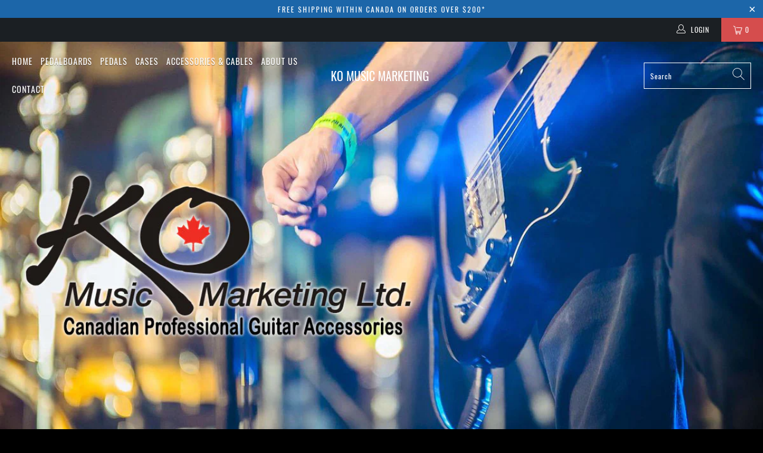

--- FILE ---
content_type: text/html; charset=utf-8
request_url: https://komusicmarketing.com/
body_size: 41808
content:


 <!DOCTYPE html>
<html class="no-js no-touch" lang="en"> <head>
	<!-- Added by AVADA SEO Suite -->
	








	<!-- /Added by AVADA SEO Suite --> <meta charset="utf-8"> <meta http-equiv="cleartype" content="on"> <meta name="robots" content="index,follow"> <!-- Mobile Specific Metas --> <meta name="HandheldFriendly" content="True"> <meta name="MobileOptimized" content="320"> <meta name="viewport" content="width=device-width,initial-scale=1"> <meta name="theme-color" content="#000000"> <title>
      KO Music Marketing</title> <!-- Preconnect Domains --> <link rel="preconnect" href="https://fonts.shopifycdn.com" /> <link rel="preconnect" href="https://cdn.shopify.com" /> <link rel="preconnect" href="https://v.shopify.com" /> <link rel="preconnect" href="https://cdn.shopifycloud.com" /> <link rel="preconnect" href="https://monorail-edge.shopifysvc.com"> <!-- fallback for browsers that don't support preconnect --> <link rel="dns-prefetch" href="https://fonts.shopifycdn.com" /> <link rel="dns-prefetch" href="https://cdn.shopify.com" /> <link rel="dns-prefetch" href="https://v.shopify.com" /> <link rel="dns-prefetch" href="https://cdn.shopifycloud.com" /> <link rel="dns-prefetch" href="https://monorail-edge.shopifysvc.com"> <!-- Preload Assets --> <link rel="preload" href="//komusicmarketing.com/cdn/shop/t/2/assets/fancybox.css?v=19278034316635137701633374012" as="style"> <link rel="preload" href="//komusicmarketing.com/cdn/shop/t/2/assets/styles.css?v=70122026563676263791686768218" as="style"> <link rel="preload" href="//komusicmarketing.com/cdn/shop/t/2/assets/jquery.min.js?v=81049236547974671631633374014" as="script"> <link rel="preload" href="//komusicmarketing.com/cdn/shop/t/2/assets/vendors.js?v=156815155738738603461633374020" as="script"> <link rel="preload" href="//komusicmarketing.com/cdn/shop/t/2/assets/sections.js?v=26170313199795914061633374042" as="script"> <link rel="preload" href="//komusicmarketing.com/cdn/shop/t/2/assets/utilities.js?v=139251749790465216971633374042" as="script"> <link rel="preload" href="//komusicmarketing.com/cdn/shop/t/2/assets/app.js?v=21512433002930479311633374042" as="script"> <!-- Stylesheet for Fancybox library --> <link href="//komusicmarketing.com/cdn/shop/t/2/assets/fancybox.css?v=19278034316635137701633374012" rel="stylesheet" type="text/css" media="all" /> <!-- Stylesheets for Turbo --> <link href="//komusicmarketing.com/cdn/shop/t/2/assets/styles.css?v=70122026563676263791686768218" rel="stylesheet" type="text/css" media="all" /> <script>
      window.lazySizesConfig = window.lazySizesConfig || {};

      lazySizesConfig.expand = 300;
      lazySizesConfig.loadHidden = false;

      /*! lazysizes - v5.2.2 - bgset plugin */
      !function(e,t){var a=function(){t(e.lazySizes),e.removeEventListener("lazyunveilread",a,!0)};t=t.bind(null,e,e.document),"object"==typeof module&&module.exports?t(require("lazysizes")):"function"==typeof define&&define.amd?define(["lazysizes"],t):e.lazySizes?a():e.addEventListener("lazyunveilread",a,!0)}(window,function(e,z,g){"use strict";var c,y,b,f,i,s,n,v,m;e.addEventListener&&(c=g.cfg,y=/\s+/g,b=/\s*\|\s+|\s+\|\s*/g,f=/^(.+?)(?:\s+\[\s*(.+?)\s*\])(?:\s+\[\s*(.+?)\s*\])?$/,i=/^\s*\(*\s*type\s*:\s*(.+?)\s*\)*\s*$/,s=/\(|\)|'/,n={contain:1,cover:1},v=function(e,t){var a;t&&((a=t.match(i))&&a[1]?e.setAttribute("type",a[1]):e.setAttribute("media",c.customMedia[t]||t))},m=function(e){var t,a,i,r;e.target._lazybgset&&(a=(t=e.target)._lazybgset,(i=t.currentSrc||t.src)&&((r=g.fire(a,"bgsetproxy",{src:i,useSrc:s.test(i)?JSON.stringify(i):i})).defaultPrevented||(a.style.backgroundImage="url("+r.detail.useSrc+")")),t._lazybgsetLoading&&(g.fire(a,"_lazyloaded",{},!1,!0),delete t._lazybgsetLoading))},addEventListener("lazybeforeunveil",function(e){var t,a,i,r,s,n,l,d,o,u;!e.defaultPrevented&&(t=e.target.getAttribute("data-bgset"))&&(o=e.target,(u=z.createElement("img")).alt="",u._lazybgsetLoading=!0,e.detail.firesLoad=!0,a=t,i=o,r=u,s=z.createElement("picture"),n=i.getAttribute(c.sizesAttr),l=i.getAttribute("data-ratio"),d=i.getAttribute("data-optimumx"),i._lazybgset&&i._lazybgset.parentNode==i&&i.removeChild(i._lazybgset),Object.defineProperty(r,"_lazybgset",{value:i,writable:!0}),Object.defineProperty(i,"_lazybgset",{value:s,writable:!0}),a=a.replace(y," ").split(b),s.style.display="none",r.className=c.lazyClass,1!=a.length||n||(n="auto"),a.forEach(function(e){var t,a=z.createElement("source");n&&"auto"!=n&&a.setAttribute("sizes",n),(t=e.match(f))?(a.setAttribute(c.srcsetAttr,t[1]),v(a,t[2]),v(a,t[3])):a.setAttribute(c.srcsetAttr,e),s.appendChild(a)}),n&&(r.setAttribute(c.sizesAttr,n),i.removeAttribute(c.sizesAttr),i.removeAttribute("sizes")),d&&r.setAttribute("data-optimumx",d),l&&r.setAttribute("data-ratio",l),s.appendChild(r),i.appendChild(s),setTimeout(function(){g.loader.unveil(u),g.rAF(function(){g.fire(u,"_lazyloaded",{},!0,!0),u.complete&&m({target:u})})}))}),z.addEventListener("load",m,!0),e.addEventListener("lazybeforesizes",function(e){var t,a,i,r;e.detail.instance==g&&e.target._lazybgset&&e.detail.dataAttr&&(t=e.target._lazybgset,i=t,r=(getComputedStyle(i)||{getPropertyValue:function(){}}).getPropertyValue("background-size"),!n[r]&&n[i.style.backgroundSize]&&(r=i.style.backgroundSize),n[a=r]&&(e.target._lazysizesParentFit=a,g.rAF(function(){e.target.setAttribute("data-parent-fit",a),e.target._lazysizesParentFit&&delete e.target._lazysizesParentFit})))},!0),z.documentElement.addEventListener("lazybeforesizes",function(e){var t,a;!e.defaultPrevented&&e.target._lazybgset&&e.detail.instance==g&&(e.detail.width=(t=e.target._lazybgset,a=g.gW(t,t.parentNode),(!t._lazysizesWidth||a>t._lazysizesWidth)&&(t._lazysizesWidth=a),t._lazysizesWidth))}))});

      /*! lazysizes - v5.2.2 */
      !function(e){var t=function(u,D,f){"use strict";var k,H;if(function(){var e;var t={lazyClass:"lazyload",loadedClass:"lazyloaded",loadingClass:"lazyloading",preloadClass:"lazypreload",errorClass:"lazyerror",autosizesClass:"lazyautosizes",srcAttr:"data-src",srcsetAttr:"data-srcset",sizesAttr:"data-sizes",minSize:40,customMedia:{},init:true,expFactor:1.5,hFac:.8,loadMode:2,loadHidden:true,ricTimeout:0,throttleDelay:125};H=u.lazySizesConfig||u.lazysizesConfig||{};for(e in t){if(!(e in H)){H[e]=t[e]}}}(),!D||!D.getElementsByClassName){return{init:function(){},cfg:H,noSupport:true}}var O=D.documentElement,a=u.HTMLPictureElement,P="addEventListener",$="getAttribute",q=u[P].bind(u),I=u.setTimeout,U=u.requestAnimationFrame||I,l=u.requestIdleCallback,j=/^picture$/i,r=["load","error","lazyincluded","_lazyloaded"],i={},G=Array.prototype.forEach,J=function(e,t){if(!i[t]){i[t]=new RegExp("(\\s|^)"+t+"(\\s|$)")}return i[t].test(e[$]("class")||"")&&i[t]},K=function(e,t){if(!J(e,t)){e.setAttribute("class",(e[$]("class")||"").trim()+" "+t)}},Q=function(e,t){var i;if(i=J(e,t)){e.setAttribute("class",(e[$]("class")||"").replace(i," "))}},V=function(t,i,e){var a=e?P:"removeEventListener";if(e){V(t,i)}r.forEach(function(e){t[a](e,i)})},X=function(e,t,i,a,r){var n=D.createEvent("Event");if(!i){i={}}i.instance=k;n.initEvent(t,!a,!r);n.detail=i;e.dispatchEvent(n);return n},Y=function(e,t){var i;if(!a&&(i=u.picturefill||H.pf)){if(t&&t.src&&!e[$]("srcset")){e.setAttribute("srcset",t.src)}i({reevaluate:true,elements:[e]})}else if(t&&t.src){e.src=t.src}},Z=function(e,t){return(getComputedStyle(e,null)||{})[t]},s=function(e,t,i){i=i||e.offsetWidth;while(i<H.minSize&&t&&!e._lazysizesWidth){i=t.offsetWidth;t=t.parentNode}return i},ee=function(){var i,a;var t=[];var r=[];var n=t;var s=function(){var e=n;n=t.length?r:t;i=true;a=false;while(e.length){e.shift()()}i=false};var e=function(e,t){if(i&&!t){e.apply(this,arguments)}else{n.push(e);if(!a){a=true;(D.hidden?I:U)(s)}}};e._lsFlush=s;return e}(),te=function(i,e){return e?function(){ee(i)}:function(){var e=this;var t=arguments;ee(function(){i.apply(e,t)})}},ie=function(e){var i;var a=0;var r=H.throttleDelay;var n=H.ricTimeout;var t=function(){i=false;a=f.now();e()};var s=l&&n>49?function(){l(t,{timeout:n});if(n!==H.ricTimeout){n=H.ricTimeout}}:te(function(){I(t)},true);return function(e){var t;if(e=e===true){n=33}if(i){return}i=true;t=r-(f.now()-a);if(t<0){t=0}if(e||t<9){s()}else{I(s,t)}}},ae=function(e){var t,i;var a=99;var r=function(){t=null;e()};var n=function(){var e=f.now()-i;if(e<a){I(n,a-e)}else{(l||r)(r)}};return function(){i=f.now();if(!t){t=I(n,a)}}},e=function(){var v,m,c,h,e;var y,z,g,p,C,b,A;var n=/^img$/i;var d=/^iframe$/i;var E="onscroll"in u&&!/(gle|ing)bot/.test(navigator.userAgent);var _=0;var w=0;var N=0;var M=-1;var x=function(e){N--;if(!e||N<0||!e.target){N=0}};var W=function(e){if(A==null){A=Z(D.body,"visibility")=="hidden"}return A||!(Z(e.parentNode,"visibility")=="hidden"&&Z(e,"visibility")=="hidden")};var S=function(e,t){var i;var a=e;var r=W(e);g-=t;b+=t;p-=t;C+=t;while(r&&(a=a.offsetParent)&&a!=D.body&&a!=O){r=(Z(a,"opacity")||1)>0;if(r&&Z(a,"overflow")!="visible"){i=a.getBoundingClientRect();r=C>i.left&&p<i.right&&b>i.top-1&&g<i.bottom+1}}return r};var t=function(){var e,t,i,a,r,n,s,l,o,u,f,c;var d=k.elements;if((h=H.loadMode)&&N<8&&(e=d.length)){t=0;M++;for(;t<e;t++){if(!d[t]||d[t]._lazyRace){continue}if(!E||k.prematureUnveil&&k.prematureUnveil(d[t])){R(d[t]);continue}if(!(l=d[t][$]("data-expand"))||!(n=l*1)){n=w}if(!u){u=!H.expand||H.expand<1?O.clientHeight>500&&O.clientWidth>500?500:370:H.expand;k._defEx=u;f=u*H.expFactor;c=H.hFac;A=null;if(w<f&&N<1&&M>2&&h>2&&!D.hidden){w=f;M=0}else if(h>1&&M>1&&N<6){w=u}else{w=_}}if(o!==n){y=innerWidth+n*c;z=innerHeight+n;s=n*-1;o=n}i=d[t].getBoundingClientRect();if((b=i.bottom)>=s&&(g=i.top)<=z&&(C=i.right)>=s*c&&(p=i.left)<=y&&(b||C||p||g)&&(H.loadHidden||W(d[t]))&&(m&&N<3&&!l&&(h<3||M<4)||S(d[t],n))){R(d[t]);r=true;if(N>9){break}}else if(!r&&m&&!a&&N<4&&M<4&&h>2&&(v[0]||H.preloadAfterLoad)&&(v[0]||!l&&(b||C||p||g||d[t][$](H.sizesAttr)!="auto"))){a=v[0]||d[t]}}if(a&&!r){R(a)}}};var i=ie(t);var B=function(e){var t=e.target;if(t._lazyCache){delete t._lazyCache;return}x(e);K(t,H.loadedClass);Q(t,H.loadingClass);V(t,L);X(t,"lazyloaded")};var a=te(B);var L=function(e){a({target:e.target})};var T=function(t,i){try{t.contentWindow.location.replace(i)}catch(e){t.src=i}};var F=function(e){var t;var i=e[$](H.srcsetAttr);if(t=H.customMedia[e[$]("data-media")||e[$]("media")]){e.setAttribute("media",t)}if(i){e.setAttribute("srcset",i)}};var s=te(function(t,e,i,a,r){var n,s,l,o,u,f;if(!(u=X(t,"lazybeforeunveil",e)).defaultPrevented){if(a){if(i){K(t,H.autosizesClass)}else{t.setAttribute("sizes",a)}}s=t[$](H.srcsetAttr);n=t[$](H.srcAttr);if(r){l=t.parentNode;o=l&&j.test(l.nodeName||"")}f=e.firesLoad||"src"in t&&(s||n||o);u={target:t};K(t,H.loadingClass);if(f){clearTimeout(c);c=I(x,2500);V(t,L,true)}if(o){G.call(l.getElementsByTagName("source"),F)}if(s){t.setAttribute("srcset",s)}else if(n&&!o){if(d.test(t.nodeName)){T(t,n)}else{t.src=n}}if(r&&(s||o)){Y(t,{src:n})}}if(t._lazyRace){delete t._lazyRace}Q(t,H.lazyClass);ee(function(){var e=t.complete&&t.naturalWidth>1;if(!f||e){if(e){K(t,"ls-is-cached")}B(u);t._lazyCache=true;I(function(){if("_lazyCache"in t){delete t._lazyCache}},9)}if(t.loading=="lazy"){N--}},true)});var R=function(e){if(e._lazyRace){return}var t;var i=n.test(e.nodeName);var a=i&&(e[$](H.sizesAttr)||e[$]("sizes"));var r=a=="auto";if((r||!m)&&i&&(e[$]("src")||e.srcset)&&!e.complete&&!J(e,H.errorClass)&&J(e,H.lazyClass)){return}t=X(e,"lazyunveilread").detail;if(r){re.updateElem(e,true,e.offsetWidth)}e._lazyRace=true;N++;s(e,t,r,a,i)};var r=ae(function(){H.loadMode=3;i()});var l=function(){if(H.loadMode==3){H.loadMode=2}r()};var o=function(){if(m){return}if(f.now()-e<999){I(o,999);return}m=true;H.loadMode=3;i();q("scroll",l,true)};return{_:function(){e=f.now();k.elements=D.getElementsByClassName(H.lazyClass);v=D.getElementsByClassName(H.lazyClass+" "+H.preloadClass);q("scroll",i,true);q("resize",i,true);q("pageshow",function(e){if(e.persisted){var t=D.querySelectorAll("."+H.loadingClass);if(t.length&&t.forEach){U(function(){t.forEach(function(e){if(e.complete){R(e)}})})}}});if(u.MutationObserver){new MutationObserver(i).observe(O,{childList:true,subtree:true,attributes:true})}else{O[P]("DOMNodeInserted",i,true);O[P]("DOMAttrModified",i,true);setInterval(i,999)}q("hashchange",i,true);["focus","mouseover","click","load","transitionend","animationend"].forEach(function(e){D[P](e,i,true)});if(/d$|^c/.test(D.readyState)){o()}else{q("load",o);D[P]("DOMContentLoaded",i);I(o,2e4)}if(k.elements.length){t();ee._lsFlush()}else{i()}},checkElems:i,unveil:R,_aLSL:l}}(),re=function(){var i;var n=te(function(e,t,i,a){var r,n,s;e._lazysizesWidth=a;a+="px";e.setAttribute("sizes",a);if(j.test(t.nodeName||"")){r=t.getElementsByTagName("source");for(n=0,s=r.length;n<s;n++){r[n].setAttribute("sizes",a)}}if(!i.detail.dataAttr){Y(e,i.detail)}});var a=function(e,t,i){var a;var r=e.parentNode;if(r){i=s(e,r,i);a=X(e,"lazybeforesizes",{width:i,dataAttr:!!t});if(!a.defaultPrevented){i=a.detail.width;if(i&&i!==e._lazysizesWidth){n(e,r,a,i)}}}};var e=function(){var e;var t=i.length;if(t){e=0;for(;e<t;e++){a(i[e])}}};var t=ae(e);return{_:function(){i=D.getElementsByClassName(H.autosizesClass);q("resize",t)},checkElems:t,updateElem:a}}(),t=function(){if(!t.i&&D.getElementsByClassName){t.i=true;re._();e._()}};return I(function(){H.init&&t()}),k={cfg:H,autoSizer:re,loader:e,init:t,uP:Y,aC:K,rC:Q,hC:J,fire:X,gW:s,rAF:ee}}(e,e.document,Date);e.lazySizes=t,"object"==typeof module&&module.exports&&(module.exports=t)}("undefined"!=typeof window?window:{});</script> <!-- Icons --> <link rel="shortcut icon" type="image/x-icon" href="//komusicmarketing.com/cdn/shop/t/2/assets/favicon.png?v=148718616098839658131633374013"> <link rel="canonical" href="https://komusicmarketing.com/"/> <script src="//komusicmarketing.com/cdn/shop/t/2/assets/jquery.min.js?v=81049236547974671631633374014" defer></script> <script type="text/javascript" src="/services/javascripts/currencies.js" data-no-instant></script> <script>
      window.Theme = window.Theme || {};
      window.Theme.version = '7.0.0';
      window.Theme.name = 'Turbo';</script>
    


    
<template id="price-ui"><span class="price " data-price></span><span class="compare-at-price" data-compare-at-price></span><span class="unit-pricing" data-unit-pricing></span></template> <template id="price-ui-badge"><div class="price-ui-badge__sticker"> <span class="price-ui-badge__sticker-text" data-badge></span></div></template> <template id="price-ui__price"><span class="money" data-price></span></template> <template id="price-ui__price-range"><span class="price-min" data-price-min><span class="money" data-price></span></span> - <span class="price-max" data-price-max><span class="money" data-price></span></span></template> <template id="price-ui__unit-pricing"><span class="unit-quantity" data-unit-quantity></span> | <span class="unit-price" data-unit-price><span class="money" data-price></span></span> / <span class="unit-measurement" data-unit-measurement></span></template> <template id="price-ui-badge__percent-savings-range">Save up to <span data-price-percent></span>%</template> <template id="price-ui-badge__percent-savings">Save <span data-price-percent></span>%</template> <template id="price-ui-badge__price-savings-range">Save up to <span class="money" data-price></span></template> <template id="price-ui-badge__price-savings">Save <span class="money" data-price></span></template> <template id="price-ui-badge__on-sale">Sale</template> <template id="price-ui-badge__sold-out">Sold out</template> <template id="price-ui-badge__in-stock">In stock</template> <script>
      
window.Shopify = window.Shopify || {};window.Shopify.theme_settings = {};
window.Currency = window.Currency || {};window.Shopify.routes = {};window.Shopify.theme_settings.display_tos_checkbox = false;window.Shopify.theme_settings.go_to_checkout = false;window.Shopify.theme_settings.cart_action = "ajax";window.Shopify.theme_settings.cart_shipping_calculator = true;window.Shopify.theme_settings.collection_swatches = false;window.Shopify.theme_settings.collection_secondary_image = false;


window.Currency.show_multiple_currencies = false;
window.Currency.shop_currency = "CAD";
window.Currency.default_currency = "CAD";
window.Currency.display_format = "money_with_currency_format";
window.Currency.money_format = "${{amount}} CAD";
window.Currency.money_format_no_currency = "${{amount}}";
window.Currency.money_format_currency = "${{amount}} CAD";
window.Currency.native_multi_currency = false;
window.Currency.iso_code = "CAD";
window.Currency.symbol = "$";window.Shopify.theme_settings.display_inventory_left = false;window.Shopify.theme_settings.inventory_threshold = 10;window.Shopify.theme_settings.limit_quantity = false;window.Shopify.theme_settings.menu_position = "inline";window.Shopify.theme_settings.newsletter_popup = false;window.Shopify.theme_settings.newsletter_popup_days = "7";window.Shopify.theme_settings.newsletter_popup_mobile = false;window.Shopify.theme_settings.newsletter_popup_seconds = 8;window.Shopify.theme_settings.pagination_type = "load_more";window.Shopify.theme_settings.search_pagination_type = "basic_pagination";window.Shopify.theme_settings.enable_shopify_review_comments = false;window.Shopify.theme_settings.enable_shopify_collection_badges = false;window.Shopify.theme_settings.quick_shop_thumbnail_position = "bottom-thumbnails";window.Shopify.theme_settings.product_form_style = "swatches";window.Shopify.theme_settings.sale_banner_enabled = true;window.Shopify.theme_settings.display_savings = true;window.Shopify.theme_settings.display_sold_out_price = true;window.Shopify.theme_settings.sold_out_text = "Sold Out";window.Shopify.theme_settings.free_text = "Free";window.Shopify.theme_settings.video_looping = false;window.Shopify.theme_settings.quick_shop_style = "inline";window.Shopify.theme_settings.hover_enabled = false;window.Shopify.routes.cart_url = "/cart";window.Shopify.routes.root_url = "/";window.Shopify.routes.search_url = "/search";window.Shopify.theme_settings.image_loading_style = "blur-up";window.Shopify.theme_settings.search_option = "product";window.Shopify.theme_settings.search_items_to_display = 5;window.Shopify.theme_settings.enable_autocomplete = true;window.Shopify.theme_settings.page_dots_enabled = true;window.Shopify.theme_settings.slideshow_arrow_size = "light";window.Shopify.theme_settings.quick_shop_enabled = true;window.Shopify.translation =window.Shopify.translation || {};window.Shopify.translation.agree_to_terms_warning = "You must agree with the terms and conditions to checkout.";window.Shopify.translation.one_item_left = "item left";window.Shopify.translation.items_left_text = "items left";window.Shopify.translation.cart_savings_text = "Total Savings";window.Shopify.translation.cart_discount_text = "Discount";window.Shopify.translation.cart_subtotal_text = "Subtotal";window.Shopify.translation.cart_remove_text = "Remove";window.Shopify.translation.cart_free_text = "Free";window.Shopify.translation.newsletter_success_text = "Thank you for joining our mailing list!";window.Shopify.translation.notify_email = "Enter your email address...";window.Shopify.translation.notify_email_value = "Translation missing: en.contact.fields.email";window.Shopify.translation.notify_email_send = "Send";window.Shopify.translation.notify_message_first = "Please notify me when ";window.Shopify.translation.notify_message_last = " becomes available - ";window.Shopify.translation.notify_success_text = "Thanks! We will notify you when this product becomes available!";window.Shopify.translation.add_to_cart = "Add to Cart";window.Shopify.translation.coming_soon_text = "Coming Soon";window.Shopify.translation.sold_out_text = "Sold Out";window.Shopify.translation.sale_text = "Sale";window.Shopify.translation.savings_text = "You Save";window.Shopify.translation.from_text = "from";window.Shopify.translation.new_text = "New";window.Shopify.translation.pre_order_text = "Pre-Order";window.Shopify.translation.unavailable_text = "Unavailable";window.Shopify.translation.all_results = "View all results";window.Shopify.translation.no_results = "Sorry, no results!";window.Shopify.media_queries =window.Shopify.media_queries || {};window.Shopify.media_queries.small = window.matchMedia( "(max-width: 480px)" );window.Shopify.media_queries.medium = window.matchMedia( "(max-width: 798px)" );window.Shopify.media_queries.large = window.matchMedia( "(min-width: 799px)" );window.Shopify.media_queries.larger = window.matchMedia( "(min-width: 960px)" );window.Shopify.media_queries.xlarge = window.matchMedia( "(min-width: 1200px)" );window.Shopify.media_queries.ie10 = window.matchMedia( "all and (-ms-high-contrast: none), (-ms-high-contrast: active)" );window.Shopify.media_queries.tablet = window.matchMedia( "only screen and (min-width: 799px) and (max-width: 1024px)" );</script> <script src="//komusicmarketing.com/cdn/shop/t/2/assets/vendors.js?v=156815155738738603461633374020" defer></script> <script src="//komusicmarketing.com/cdn/shop/t/2/assets/sections.js?v=26170313199795914061633374042" defer></script> <script src="//komusicmarketing.com/cdn/shop/t/2/assets/utilities.js?v=139251749790465216971633374042" defer></script> <script src="//komusicmarketing.com/cdn/shop/t/2/assets/app.js?v=21512433002930479311633374042" defer></script> <script src="//komusicmarketing.com/cdn/shop/t/2/assets/instantclick.min.js?v=20092422000980684151633374014" data-no-instant defer></script> <script data-no-instant>
        window.addEventListener('DOMContentLoaded', function() {

          function inIframe() {
            try {
              return window.self !== window.top;
            } catch (e) {
              return true;
            }
          }

          if (!inIframe()){
            InstantClick.on('change', function() {

              $('head script[src*="shopify"]').each(function() {
                var script = document.createElement('script');
                script.type = 'text/javascript';
                script.src = $(this).attr('src');

                $('body').append(script);
              });

              $('body').removeClass('fancybox-active');
              $.fancybox.destroy();

              InstantClick.init();

            });
          }
        });</script> <script></script> <script>window.performance && window.performance.mark && window.performance.mark('shopify.content_for_header.start');</script><meta id="shopify-digital-wallet" name="shopify-digital-wallet" content="/59442135245/digital_wallets/dialog">
<meta name="shopify-checkout-api-token" content="5a588b08d2c209a13fa48980a91bfbc7">
<script async="async" src="/checkouts/internal/preloads.js?locale=en-CA"></script>
<link rel="preconnect" href="https://shop.app" crossorigin="anonymous">
<script async="async" src="https://shop.app/checkouts/internal/preloads.js?locale=en-CA&shop_id=59442135245" crossorigin="anonymous"></script>
<script id="apple-pay-shop-capabilities" type="application/json">{"shopId":59442135245,"countryCode":"CA","currencyCode":"CAD","merchantCapabilities":["supports3DS"],"merchantId":"gid:\/\/shopify\/Shop\/59442135245","merchantName":"KO Music Marketing","requiredBillingContactFields":["postalAddress","email","phone"],"requiredShippingContactFields":["postalAddress","email","phone"],"shippingType":"shipping","supportedNetworks":["visa","masterCard","discover","interac"],"total":{"type":"pending","label":"KO Music Marketing","amount":"1.00"},"shopifyPaymentsEnabled":true,"supportsSubscriptions":true}</script>
<script id="shopify-features" type="application/json">{"accessToken":"5a588b08d2c209a13fa48980a91bfbc7","betas":["rich-media-storefront-analytics"],"domain":"komusicmarketing.com","predictiveSearch":true,"shopId":59442135245,"locale":"en"}</script>
<script>var Shopify = Shopify || {};
Shopify.shop = "ko-music-marketing.myshopify.com";
Shopify.locale = "en";
Shopify.currency = {"active":"CAD","rate":"1.0"};
Shopify.country = "CA";
Shopify.theme = {"name":"Perceptable-T7.0-2021-10-04","id":127065587917,"schema_name":"Turbo","schema_version":"7.0.0","theme_store_id":null,"role":"main"};
Shopify.theme.handle = "null";
Shopify.theme.style = {"id":null,"handle":null};
Shopify.cdnHost = "komusicmarketing.com/cdn";
Shopify.routes = Shopify.routes || {};
Shopify.routes.root = "/";</script>
<script type="module">!function(o){(o.Shopify=o.Shopify||{}).modules=!0}(window);</script>
<script>!function(o){function n(){var o=[];function n(){o.push(Array.prototype.slice.apply(arguments))}return n.q=o,n}var t=o.Shopify=o.Shopify||{};t.loadFeatures=n(),t.autoloadFeatures=n()}(window);</script>
<script>
  window.ShopifyPay = window.ShopifyPay || {};
  window.ShopifyPay.apiHost = "shop.app\/pay";
  window.ShopifyPay.redirectState = null;
</script>
<script id="shop-js-analytics" type="application/json">{"pageType":"index"}</script>
<script defer="defer" async type="module" src="//komusicmarketing.com/cdn/shopifycloud/shop-js/modules/v2/client.init-shop-cart-sync_BT-GjEfc.en.esm.js"></script>
<script defer="defer" async type="module" src="//komusicmarketing.com/cdn/shopifycloud/shop-js/modules/v2/chunk.common_D58fp_Oc.esm.js"></script>
<script defer="defer" async type="module" src="//komusicmarketing.com/cdn/shopifycloud/shop-js/modules/v2/chunk.modal_xMitdFEc.esm.js"></script>
<script type="module">
  await import("//komusicmarketing.com/cdn/shopifycloud/shop-js/modules/v2/client.init-shop-cart-sync_BT-GjEfc.en.esm.js");
await import("//komusicmarketing.com/cdn/shopifycloud/shop-js/modules/v2/chunk.common_D58fp_Oc.esm.js");
await import("//komusicmarketing.com/cdn/shopifycloud/shop-js/modules/v2/chunk.modal_xMitdFEc.esm.js");

  window.Shopify.SignInWithShop?.initShopCartSync?.({"fedCMEnabled":true,"windoidEnabled":true});

</script>
<script defer="defer" async type="module" src="//komusicmarketing.com/cdn/shopifycloud/shop-js/modules/v2/client.payment-terms_Ci9AEqFq.en.esm.js"></script>
<script defer="defer" async type="module" src="//komusicmarketing.com/cdn/shopifycloud/shop-js/modules/v2/chunk.common_D58fp_Oc.esm.js"></script>
<script defer="defer" async type="module" src="//komusicmarketing.com/cdn/shopifycloud/shop-js/modules/v2/chunk.modal_xMitdFEc.esm.js"></script>
<script type="module">
  await import("//komusicmarketing.com/cdn/shopifycloud/shop-js/modules/v2/client.payment-terms_Ci9AEqFq.en.esm.js");
await import("//komusicmarketing.com/cdn/shopifycloud/shop-js/modules/v2/chunk.common_D58fp_Oc.esm.js");
await import("//komusicmarketing.com/cdn/shopifycloud/shop-js/modules/v2/chunk.modal_xMitdFEc.esm.js");

  
</script>
<script>
  window.Shopify = window.Shopify || {};
  if (!window.Shopify.featureAssets) window.Shopify.featureAssets = {};
  window.Shopify.featureAssets['shop-js'] = {"shop-cart-sync":["modules/v2/client.shop-cart-sync_DZOKe7Ll.en.esm.js","modules/v2/chunk.common_D58fp_Oc.esm.js","modules/v2/chunk.modal_xMitdFEc.esm.js"],"init-fed-cm":["modules/v2/client.init-fed-cm_B6oLuCjv.en.esm.js","modules/v2/chunk.common_D58fp_Oc.esm.js","modules/v2/chunk.modal_xMitdFEc.esm.js"],"shop-cash-offers":["modules/v2/client.shop-cash-offers_D2sdYoxE.en.esm.js","modules/v2/chunk.common_D58fp_Oc.esm.js","modules/v2/chunk.modal_xMitdFEc.esm.js"],"shop-login-button":["modules/v2/client.shop-login-button_QeVjl5Y3.en.esm.js","modules/v2/chunk.common_D58fp_Oc.esm.js","modules/v2/chunk.modal_xMitdFEc.esm.js"],"pay-button":["modules/v2/client.pay-button_DXTOsIq6.en.esm.js","modules/v2/chunk.common_D58fp_Oc.esm.js","modules/v2/chunk.modal_xMitdFEc.esm.js"],"shop-button":["modules/v2/client.shop-button_DQZHx9pm.en.esm.js","modules/v2/chunk.common_D58fp_Oc.esm.js","modules/v2/chunk.modal_xMitdFEc.esm.js"],"avatar":["modules/v2/client.avatar_BTnouDA3.en.esm.js"],"init-windoid":["modules/v2/client.init-windoid_CR1B-cfM.en.esm.js","modules/v2/chunk.common_D58fp_Oc.esm.js","modules/v2/chunk.modal_xMitdFEc.esm.js"],"init-shop-for-new-customer-accounts":["modules/v2/client.init-shop-for-new-customer-accounts_C_vY_xzh.en.esm.js","modules/v2/client.shop-login-button_QeVjl5Y3.en.esm.js","modules/v2/chunk.common_D58fp_Oc.esm.js","modules/v2/chunk.modal_xMitdFEc.esm.js"],"init-shop-email-lookup-coordinator":["modules/v2/client.init-shop-email-lookup-coordinator_BI7n9ZSv.en.esm.js","modules/v2/chunk.common_D58fp_Oc.esm.js","modules/v2/chunk.modal_xMitdFEc.esm.js"],"init-shop-cart-sync":["modules/v2/client.init-shop-cart-sync_BT-GjEfc.en.esm.js","modules/v2/chunk.common_D58fp_Oc.esm.js","modules/v2/chunk.modal_xMitdFEc.esm.js"],"shop-toast-manager":["modules/v2/client.shop-toast-manager_DiYdP3xc.en.esm.js","modules/v2/chunk.common_D58fp_Oc.esm.js","modules/v2/chunk.modal_xMitdFEc.esm.js"],"init-customer-accounts":["modules/v2/client.init-customer-accounts_D9ZNqS-Q.en.esm.js","modules/v2/client.shop-login-button_QeVjl5Y3.en.esm.js","modules/v2/chunk.common_D58fp_Oc.esm.js","modules/v2/chunk.modal_xMitdFEc.esm.js"],"init-customer-accounts-sign-up":["modules/v2/client.init-customer-accounts-sign-up_iGw4briv.en.esm.js","modules/v2/client.shop-login-button_QeVjl5Y3.en.esm.js","modules/v2/chunk.common_D58fp_Oc.esm.js","modules/v2/chunk.modal_xMitdFEc.esm.js"],"shop-follow-button":["modules/v2/client.shop-follow-button_CqMgW2wH.en.esm.js","modules/v2/chunk.common_D58fp_Oc.esm.js","modules/v2/chunk.modal_xMitdFEc.esm.js"],"checkout-modal":["modules/v2/client.checkout-modal_xHeaAweL.en.esm.js","modules/v2/chunk.common_D58fp_Oc.esm.js","modules/v2/chunk.modal_xMitdFEc.esm.js"],"shop-login":["modules/v2/client.shop-login_D91U-Q7h.en.esm.js","modules/v2/chunk.common_D58fp_Oc.esm.js","modules/v2/chunk.modal_xMitdFEc.esm.js"],"lead-capture":["modules/v2/client.lead-capture_BJmE1dJe.en.esm.js","modules/v2/chunk.common_D58fp_Oc.esm.js","modules/v2/chunk.modal_xMitdFEc.esm.js"],"payment-terms":["modules/v2/client.payment-terms_Ci9AEqFq.en.esm.js","modules/v2/chunk.common_D58fp_Oc.esm.js","modules/v2/chunk.modal_xMitdFEc.esm.js"]};
</script>
<script>(function() {
  var isLoaded = false;
  function asyncLoad() {
    if (isLoaded) return;
    isLoaded = true;
    var urls = ["https:\/\/seo.apps.avada.io\/scripttag\/avada-seo-installed.js?shop=ko-music-marketing.myshopify.com"];
    for (var i = 0; i <urls.length; i++) {
      var s = document.createElement('script');
      s.type = 'text/javascript';
      s.async = true;
      s.src = urls[i];
      var x = document.getElementsByTagName('script')[0];
      x.parentNode.insertBefore(s, x);
    }
  };
  if(window.attachEvent) {
    window.attachEvent('onload', asyncLoad);
  } else {
    window.addEventListener('load', asyncLoad, false);
  }
})();</script>
<script id="__st">var __st={"a":59442135245,"offset":-28800,"reqid":"e5d77aaa-f1fc-4913-9513-e413c26e7fb4-1769528730","pageurl":"komusicmarketing.com\/","u":"495fedf04f91","p":"home"};</script>
<script>window.ShopifyPaypalV4VisibilityTracking = true;</script>
<script id="captcha-bootstrap">!function(){'use strict';const t='contact',e='account',n='new_comment',o=[[t,t],['blogs',n],['comments',n],[t,'customer']],c=[[e,'customer_login'],[e,'guest_login'],[e,'recover_customer_password'],[e,'create_customer']],r=t=>t.map((([t,e])=>`form[action*='/${t}']:not([data-nocaptcha='true']) input[name='form_type'][value='${e}']`)).join(','),a=t=>()=>t?[...document.querySelectorAll(t)].map((t=>t.form)):[];function s(){const t=[...o],e=r(t);return a(e)}const i='password',u='form_key',d=['recaptcha-v3-token','g-recaptcha-response','h-captcha-response',i],f=()=>{try{return window.sessionStorage}catch{return}},m='__shopify_v',_=t=>t.elements[u];function p(t,e,n=!1){try{const o=window.sessionStorage,c=JSON.parse(o.getItem(e)),{data:r}=function(t){const{data:e,action:n}=t;return t[m]||n?{data:e,action:n}:{data:t,action:n}}(c);for(const[e,n]of Object.entries(r))t.elements[e]&&(t.elements[e].value=n);n&&o.removeItem(e)}catch(o){console.error('form repopulation failed',{error:o})}}const l='form_type',E='cptcha';function T(t){t.dataset[E]=!0}const w=window,h=w.document,L='Shopify',v='ce_forms',y='captcha';let A=!1;((t,e)=>{const n=(g='f06e6c50-85a8-45c8-87d0-21a2b65856fe',I='https://cdn.shopify.com/shopifycloud/storefront-forms-hcaptcha/ce_storefront_forms_captcha_hcaptcha.v1.5.2.iife.js',D={infoText:'Protected by hCaptcha',privacyText:'Privacy',termsText:'Terms'},(t,e,n)=>{const o=w[L][v],c=o.bindForm;if(c)return c(t,g,e,D).then(n);var r;o.q.push([[t,g,e,D],n]),r=I,A||(h.body.append(Object.assign(h.createElement('script'),{id:'captcha-provider',async:!0,src:r})),A=!0)});var g,I,D;w[L]=w[L]||{},w[L][v]=w[L][v]||{},w[L][v].q=[],w[L][y]=w[L][y]||{},w[L][y].protect=function(t,e){n(t,void 0,e),T(t)},Object.freeze(w[L][y]),function(t,e,n,w,h,L){const[v,y,A,g]=function(t,e,n){const i=e?o:[],u=t?c:[],d=[...i,...u],f=r(d),m=r(i),_=r(d.filter((([t,e])=>n.includes(e))));return[a(f),a(m),a(_),s()]}(w,h,L),I=t=>{const e=t.target;return e instanceof HTMLFormElement?e:e&&e.form},D=t=>v().includes(t);t.addEventListener('submit',(t=>{const e=I(t);if(!e)return;const n=D(e)&&!e.dataset.hcaptchaBound&&!e.dataset.recaptchaBound,o=_(e),c=g().includes(e)&&(!o||!o.value);(n||c)&&t.preventDefault(),c&&!n&&(function(t){try{if(!f())return;!function(t){const e=f();if(!e)return;const n=_(t);if(!n)return;const o=n.value;o&&e.removeItem(o)}(t);const e=Array.from(Array(32),(()=>Math.random().toString(36)[2])).join('');!function(t,e){_(t)||t.append(Object.assign(document.createElement('input'),{type:'hidden',name:u})),t.elements[u].value=e}(t,e),function(t,e){const n=f();if(!n)return;const o=[...t.querySelectorAll(`input[type='${i}']`)].map((({name:t})=>t)),c=[...d,...o],r={};for(const[a,s]of new FormData(t).entries())c.includes(a)||(r[a]=s);n.setItem(e,JSON.stringify({[m]:1,action:t.action,data:r}))}(t,e)}catch(e){console.error('failed to persist form',e)}}(e),e.submit())}));const S=(t,e)=>{t&&!t.dataset[E]&&(n(t,e.some((e=>e===t))),T(t))};for(const o of['focusin','change'])t.addEventListener(o,(t=>{const e=I(t);D(e)&&S(e,y())}));const B=e.get('form_key'),M=e.get(l),P=B&&M;t.addEventListener('DOMContentLoaded',(()=>{const t=y();if(P)for(const e of t)e.elements[l].value===M&&p(e,B);[...new Set([...A(),...v().filter((t=>'true'===t.dataset.shopifyCaptcha))])].forEach((e=>S(e,t)))}))}(h,new URLSearchParams(w.location.search),n,t,e,['guest_login'])})(!0,!0)}();</script>
<script integrity="sha256-4kQ18oKyAcykRKYeNunJcIwy7WH5gtpwJnB7kiuLZ1E=" data-source-attribution="shopify.loadfeatures" defer="defer" src="//komusicmarketing.com/cdn/shopifycloud/storefront/assets/storefront/load_feature-a0a9edcb.js" crossorigin="anonymous"></script>
<script crossorigin="anonymous" defer="defer" src="//komusicmarketing.com/cdn/shopifycloud/storefront/assets/shopify_pay/storefront-65b4c6d7.js?v=20250812"></script>
<script data-source-attribution="shopify.dynamic_checkout.dynamic.init">var Shopify=Shopify||{};Shopify.PaymentButton=Shopify.PaymentButton||{isStorefrontPortableWallets:!0,init:function(){window.Shopify.PaymentButton.init=function(){};var t=document.createElement("script");t.src="https://komusicmarketing.com/cdn/shopifycloud/portable-wallets/latest/portable-wallets.en.js",t.type="module",document.head.appendChild(t)}};
</script>
<script data-source-attribution="shopify.dynamic_checkout.buyer_consent">
  function portableWalletsHideBuyerConsent(e){var t=document.getElementById("shopify-buyer-consent"),n=document.getElementById("shopify-subscription-policy-button");t&&n&&(t.classList.add("hidden"),t.setAttribute("aria-hidden","true"),n.removeEventListener("click",e))}function portableWalletsShowBuyerConsent(e){var t=document.getElementById("shopify-buyer-consent"),n=document.getElementById("shopify-subscription-policy-button");t&&n&&(t.classList.remove("hidden"),t.removeAttribute("aria-hidden"),n.addEventListener("click",e))}window.Shopify?.PaymentButton&&(window.Shopify.PaymentButton.hideBuyerConsent=portableWalletsHideBuyerConsent,window.Shopify.PaymentButton.showBuyerConsent=portableWalletsShowBuyerConsent);
</script>
<script data-source-attribution="shopify.dynamic_checkout.cart.bootstrap">document.addEventListener("DOMContentLoaded",(function(){function t(){return document.querySelector("shopify-accelerated-checkout-cart, shopify-accelerated-checkout")}if(t())Shopify.PaymentButton.init();else{new MutationObserver((function(e,n){t()&&(Shopify.PaymentButton.init(),n.disconnect())})).observe(document.body,{childList:!0,subtree:!0})}}));
</script>
<link id="shopify-accelerated-checkout-styles" rel="stylesheet" media="screen" href="https://komusicmarketing.com/cdn/shopifycloud/portable-wallets/latest/accelerated-checkout-backwards-compat.css" crossorigin="anonymous">
<style id="shopify-accelerated-checkout-cart">
        #shopify-buyer-consent {
  margin-top: 1em;
  display: inline-block;
  width: 100%;
}

#shopify-buyer-consent.hidden {
  display: none;
}

#shopify-subscription-policy-button {
  background: none;
  border: none;
  padding: 0;
  text-decoration: underline;
  font-size: inherit;
  cursor: pointer;
}

#shopify-subscription-policy-button::before {
  box-shadow: none;
}

      </style>

<script>window.performance && window.performance.mark && window.performance.mark('shopify.content_for_header.end');</script>

    

<meta name="author" content="KO Music Marketing">
<meta property="og:url" content="https://komusicmarketing.com/">
<meta property="og:site_name" content="KO Music Marketing"> <meta property="og:type" content="website"> <meta property="og:title" content="KO Music Marketing"> <meta property="og:image" content="https://komusicmarketing.com/cdn/shopifycloud/storefront/assets/no-image-2048-a2addb12_1200x.gif"> <meta property="og:image:secure_url" content="https://komusicmarketing.com/cdn/shopifycloud/storefront/assets/no-image-2048-a2addb12_1200x.gif"> <meta property="og:image:width" content=""> <meta property="og:image:height" content="">






<meta name="twitter:card" content="summary"><link href="https://monorail-edge.shopifysvc.com" rel="dns-prefetch">
<script>(function(){if ("sendBeacon" in navigator && "performance" in window) {try {var session_token_from_headers = performance.getEntriesByType('navigation')[0].serverTiming.find(x => x.name == '_s').description;} catch {var session_token_from_headers = undefined;}var session_cookie_matches = document.cookie.match(/_shopify_s=([^;]*)/);var session_token_from_cookie = session_cookie_matches && session_cookie_matches.length === 2 ? session_cookie_matches[1] : "";var session_token = session_token_from_headers || session_token_from_cookie || "";function handle_abandonment_event(e) {var entries = performance.getEntries().filter(function(entry) {return /monorail-edge.shopifysvc.com/.test(entry.name);});if (!window.abandonment_tracked && entries.length === 0) {window.abandonment_tracked = true;var currentMs = Date.now();var navigation_start = performance.timing.navigationStart;var payload = {shop_id: 59442135245,url: window.location.href,navigation_start,duration: currentMs - navigation_start,session_token,page_type: "index"};window.navigator.sendBeacon("https://monorail-edge.shopifysvc.com/v1/produce", JSON.stringify({schema_id: "online_store_buyer_site_abandonment/1.1",payload: payload,metadata: {event_created_at_ms: currentMs,event_sent_at_ms: currentMs}}));}}window.addEventListener('pagehide', handle_abandonment_event);}}());</script>
<script id="web-pixels-manager-setup">(function e(e,d,r,n,o){if(void 0===o&&(o={}),!Boolean(null===(a=null===(i=window.Shopify)||void 0===i?void 0:i.analytics)||void 0===a?void 0:a.replayQueue)){var i,a;window.Shopify=window.Shopify||{};var t=window.Shopify;t.analytics=t.analytics||{};var s=t.analytics;s.replayQueue=[],s.publish=function(e,d,r){return s.replayQueue.push([e,d,r]),!0};try{self.performance.mark("wpm:start")}catch(e){}var l=function(){var e={modern:/Edge?\/(1{2}[4-9]|1[2-9]\d|[2-9]\d{2}|\d{4,})\.\d+(\.\d+|)|Firefox\/(1{2}[4-9]|1[2-9]\d|[2-9]\d{2}|\d{4,})\.\d+(\.\d+|)|Chrom(ium|e)\/(9{2}|\d{3,})\.\d+(\.\d+|)|(Maci|X1{2}).+ Version\/(15\.\d+|(1[6-9]|[2-9]\d|\d{3,})\.\d+)([,.]\d+|)( \(\w+\)|)( Mobile\/\w+|) Safari\/|Chrome.+OPR\/(9{2}|\d{3,})\.\d+\.\d+|(CPU[ +]OS|iPhone[ +]OS|CPU[ +]iPhone|CPU IPhone OS|CPU iPad OS)[ +]+(15[._]\d+|(1[6-9]|[2-9]\d|\d{3,})[._]\d+)([._]\d+|)|Android:?[ /-](13[3-9]|1[4-9]\d|[2-9]\d{2}|\d{4,})(\.\d+|)(\.\d+|)|Android.+Firefox\/(13[5-9]|1[4-9]\d|[2-9]\d{2}|\d{4,})\.\d+(\.\d+|)|Android.+Chrom(ium|e)\/(13[3-9]|1[4-9]\d|[2-9]\d{2}|\d{4,})\.\d+(\.\d+|)|SamsungBrowser\/([2-9]\d|\d{3,})\.\d+/,legacy:/Edge?\/(1[6-9]|[2-9]\d|\d{3,})\.\d+(\.\d+|)|Firefox\/(5[4-9]|[6-9]\d|\d{3,})\.\d+(\.\d+|)|Chrom(ium|e)\/(5[1-9]|[6-9]\d|\d{3,})\.\d+(\.\d+|)([\d.]+$|.*Safari\/(?![\d.]+ Edge\/[\d.]+$))|(Maci|X1{2}).+ Version\/(10\.\d+|(1[1-9]|[2-9]\d|\d{3,})\.\d+)([,.]\d+|)( \(\w+\)|)( Mobile\/\w+|) Safari\/|Chrome.+OPR\/(3[89]|[4-9]\d|\d{3,})\.\d+\.\d+|(CPU[ +]OS|iPhone[ +]OS|CPU[ +]iPhone|CPU IPhone OS|CPU iPad OS)[ +]+(10[._]\d+|(1[1-9]|[2-9]\d|\d{3,})[._]\d+)([._]\d+|)|Android:?[ /-](13[3-9]|1[4-9]\d|[2-9]\d{2}|\d{4,})(\.\d+|)(\.\d+|)|Mobile Safari.+OPR\/([89]\d|\d{3,})\.\d+\.\d+|Android.+Firefox\/(13[5-9]|1[4-9]\d|[2-9]\d{2}|\d{4,})\.\d+(\.\d+|)|Android.+Chrom(ium|e)\/(13[3-9]|1[4-9]\d|[2-9]\d{2}|\d{4,})\.\d+(\.\d+|)|Android.+(UC? ?Browser|UCWEB|U3)[ /]?(15\.([5-9]|\d{2,})|(1[6-9]|[2-9]\d|\d{3,})\.\d+)\.\d+|SamsungBrowser\/(5\.\d+|([6-9]|\d{2,})\.\d+)|Android.+MQ{2}Browser\/(14(\.(9|\d{2,})|)|(1[5-9]|[2-9]\d|\d{3,})(\.\d+|))(\.\d+|)|K[Aa][Ii]OS\/(3\.\d+|([4-9]|\d{2,})\.\d+)(\.\d+|)/},d=e.modern,r=e.legacy,n=navigator.userAgent;return n.match(d)?"modern":n.match(r)?"legacy":"unknown"}(),u="modern"===l?"modern":"legacy",c=(null!=n?n:{modern:"",legacy:""})[u],f=function(e){return[e.baseUrl,"/wpm","/b",e.hashVersion,"modern"===e.buildTarget?"m":"l",".js"].join("")}({baseUrl:d,hashVersion:r,buildTarget:u}),m=function(e){var d=e.version,r=e.bundleTarget,n=e.surface,o=e.pageUrl,i=e.monorailEndpoint;return{emit:function(e){var a=e.status,t=e.errorMsg,s=(new Date).getTime(),l=JSON.stringify({metadata:{event_sent_at_ms:s},events:[{schema_id:"web_pixels_manager_load/3.1",payload:{version:d,bundle_target:r,page_url:o,status:a,surface:n,error_msg:t},metadata:{event_created_at_ms:s}}]});if(!i)return console&&console.warn&&console.warn("[Web Pixels Manager] No Monorail endpoint provided, skipping logging."),!1;try{return self.navigator.sendBeacon.bind(self.navigator)(i,l)}catch(e){}var u=new XMLHttpRequest;try{return u.open("POST",i,!0),u.setRequestHeader("Content-Type","text/plain"),u.send(l),!0}catch(e){return console&&console.warn&&console.warn("[Web Pixels Manager] Got an unhandled error while logging to Monorail."),!1}}}}({version:r,bundleTarget:l,surface:e.surface,pageUrl:self.location.href,monorailEndpoint:e.monorailEndpoint});try{o.browserTarget=l,function(e){var d=e.src,r=e.async,n=void 0===r||r,o=e.onload,i=e.onerror,a=e.sri,t=e.scriptDataAttributes,s=void 0===t?{}:t,l=document.createElement("script"),u=document.querySelector("head"),c=document.querySelector("body");if(l.async=n,l.src=d,a&&(l.integrity=a,l.crossOrigin="anonymous"),s)for(var f in s)if(Object.prototype.hasOwnProperty.call(s,f))try{l.dataset[f]=s[f]}catch(e){}if(o&&l.addEventListener("load",o),i&&l.addEventListener("error",i),u)u.appendChild(l);else{if(!c)throw new Error("Did not find a head or body element to append the script");c.appendChild(l)}}({src:f,async:!0,onload:function(){if(!function(){var e,d;return Boolean(null===(d=null===(e=window.Shopify)||void 0===e?void 0:e.analytics)||void 0===d?void 0:d.initialized)}()){var d=window.webPixelsManager.init(e)||void 0;if(d){var r=window.Shopify.analytics;r.replayQueue.forEach((function(e){var r=e[0],n=e[1],o=e[2];d.publishCustomEvent(r,n,o)})),r.replayQueue=[],r.publish=d.publishCustomEvent,r.visitor=d.visitor,r.initialized=!0}}},onerror:function(){return m.emit({status:"failed",errorMsg:"".concat(f," has failed to load")})},sri:function(e){var d=/^sha384-[A-Za-z0-9+/=]+$/;return"string"==typeof e&&d.test(e)}(c)?c:"",scriptDataAttributes:o}),m.emit({status:"loading"})}catch(e){m.emit({status:"failed",errorMsg:(null==e?void 0:e.message)||"Unknown error"})}}})({shopId: 59442135245,storefrontBaseUrl: "https://komusicmarketing.com",extensionsBaseUrl: "https://extensions.shopifycdn.com/cdn/shopifycloud/web-pixels-manager",monorailEndpoint: "https://monorail-edge.shopifysvc.com/unstable/produce_batch",surface: "storefront-renderer",enabledBetaFlags: ["2dca8a86"],webPixelsConfigList: [{"id":"shopify-app-pixel","configuration":"{}","eventPayloadVersion":"v1","runtimeContext":"STRICT","scriptVersion":"0450","apiClientId":"shopify-pixel","type":"APP","privacyPurposes":["ANALYTICS","MARKETING"]},{"id":"shopify-custom-pixel","eventPayloadVersion":"v1","runtimeContext":"LAX","scriptVersion":"0450","apiClientId":"shopify-pixel","type":"CUSTOM","privacyPurposes":["ANALYTICS","MARKETING"]}],isMerchantRequest: false,initData: {"shop":{"name":"KO Music Marketing","paymentSettings":{"currencyCode":"CAD"},"myshopifyDomain":"ko-music-marketing.myshopify.com","countryCode":"CA","storefrontUrl":"https:\/\/komusicmarketing.com"},"customer":null,"cart":null,"checkout":null,"productVariants":[],"purchasingCompany":null},},"https://komusicmarketing.com/cdn","fcfee988w5aeb613cpc8e4bc33m6693e112",{"modern":"","legacy":""},{"shopId":"59442135245","storefrontBaseUrl":"https:\/\/komusicmarketing.com","extensionBaseUrl":"https:\/\/extensions.shopifycdn.com\/cdn\/shopifycloud\/web-pixels-manager","surface":"storefront-renderer","enabledBetaFlags":"[\"2dca8a86\"]","isMerchantRequest":"false","hashVersion":"fcfee988w5aeb613cpc8e4bc33m6693e112","publish":"custom","events":"[[\"page_viewed\",{}]]"});</script><script>
  window.ShopifyAnalytics = window.ShopifyAnalytics || {};
  window.ShopifyAnalytics.meta = window.ShopifyAnalytics.meta || {};
  window.ShopifyAnalytics.meta.currency = 'CAD';
  var meta = {"page":{"pageType":"home","requestId":"e5d77aaa-f1fc-4913-9513-e413c26e7fb4-1769528730"}};
  for (var attr in meta) {
    window.ShopifyAnalytics.meta[attr] = meta[attr];
  }
</script>
<script class="analytics">
  (function () {
    var customDocumentWrite = function(content) {
      var jquery = null;

      if (window.jQuery) {
        jquery = window.jQuery;
      } else if (window.Checkout && window.Checkout.$) {
        jquery = window.Checkout.$;
      }

      if (jquery) {
        jquery('body').append(content);
      }
    };

    var hasLoggedConversion = function(token) {
      if (token) {
        return document.cookie.indexOf('loggedConversion=' + token) !== -1;
      }
      return false;
    }

    var setCookieIfConversion = function(token) {
      if (token) {
        var twoMonthsFromNow = new Date(Date.now());
        twoMonthsFromNow.setMonth(twoMonthsFromNow.getMonth() + 2);

        document.cookie = 'loggedConversion=' + token + '; expires=' + twoMonthsFromNow;
      }
    }

    var trekkie = window.ShopifyAnalytics.lib = window.trekkie = window.trekkie || [];
    if (trekkie.integrations) {
      return;
    }
    trekkie.methods = [
      'identify',
      'page',
      'ready',
      'track',
      'trackForm',
      'trackLink'
    ];
    trekkie.factory = function(method) {
      return function() {
        var args = Array.prototype.slice.call(arguments);
        args.unshift(method);
        trekkie.push(args);
        return trekkie;
      };
    };
    for (var i = 0; i < trekkie.methods.length; i++) {
      var key = trekkie.methods[i];
      trekkie[key] = trekkie.factory(key);
    }
    trekkie.load = function(config) {
      trekkie.config = config || {};
      trekkie.config.initialDocumentCookie = document.cookie;
      var first = document.getElementsByTagName('script')[0];
      var script = document.createElement('script');
      script.type = 'text/javascript';
      script.onerror = function(e) {
        var scriptFallback = document.createElement('script');
        scriptFallback.type = 'text/javascript';
        scriptFallback.onerror = function(error) {
                var Monorail = {
      produce: function produce(monorailDomain, schemaId, payload) {
        var currentMs = new Date().getTime();
        var event = {
          schema_id: schemaId,
          payload: payload,
          metadata: {
            event_created_at_ms: currentMs,
            event_sent_at_ms: currentMs
          }
        };
        return Monorail.sendRequest("https://" + monorailDomain + "/v1/produce", JSON.stringify(event));
      },
      sendRequest: function sendRequest(endpointUrl, payload) {
        // Try the sendBeacon API
        if (window && window.navigator && typeof window.navigator.sendBeacon === 'function' && typeof window.Blob === 'function' && !Monorail.isIos12()) {
          var blobData = new window.Blob([payload], {
            type: 'text/plain'
          });

          if (window.navigator.sendBeacon(endpointUrl, blobData)) {
            return true;
          } // sendBeacon was not successful

        } // XHR beacon

        var xhr = new XMLHttpRequest();

        try {
          xhr.open('POST', endpointUrl);
          xhr.setRequestHeader('Content-Type', 'text/plain');
          xhr.send(payload);
        } catch (e) {
          console.log(e);
        }

        return false;
      },
      isIos12: function isIos12() {
        return window.navigator.userAgent.lastIndexOf('iPhone; CPU iPhone OS 12_') !== -1 || window.navigator.userAgent.lastIndexOf('iPad; CPU OS 12_') !== -1;
      }
    };
    Monorail.produce('monorail-edge.shopifysvc.com',
      'trekkie_storefront_load_errors/1.1',
      {shop_id: 59442135245,
      theme_id: 127065587917,
      app_name: "storefront",
      context_url: window.location.href,
      source_url: "//komusicmarketing.com/cdn/s/trekkie.storefront.a804e9514e4efded663580eddd6991fcc12b5451.min.js"});

        };
        scriptFallback.async = true;
        scriptFallback.src = '//komusicmarketing.com/cdn/s/trekkie.storefront.a804e9514e4efded663580eddd6991fcc12b5451.min.js';
        first.parentNode.insertBefore(scriptFallback, first);
      };
      script.async = true;
      script.src = '//komusicmarketing.com/cdn/s/trekkie.storefront.a804e9514e4efded663580eddd6991fcc12b5451.min.js';
      first.parentNode.insertBefore(script, first);
    };
    trekkie.load(
      {"Trekkie":{"appName":"storefront","development":false,"defaultAttributes":{"shopId":59442135245,"isMerchantRequest":null,"themeId":127065587917,"themeCityHash":"11642158035564825809","contentLanguage":"en","currency":"CAD","eventMetadataId":"80e18bee-911a-45b5-aa07-656ce87f535b"},"isServerSideCookieWritingEnabled":true,"monorailRegion":"shop_domain","enabledBetaFlags":["65f19447"]},"Session Attribution":{},"S2S":{"facebookCapiEnabled":false,"source":"trekkie-storefront-renderer","apiClientId":580111}}
    );

    var loaded = false;
    trekkie.ready(function() {
      if (loaded) return;
      loaded = true;

      window.ShopifyAnalytics.lib = window.trekkie;

      var originalDocumentWrite = document.write;
      document.write = customDocumentWrite;
      try { window.ShopifyAnalytics.merchantGoogleAnalytics.call(this); } catch(error) {};
      document.write = originalDocumentWrite;

      window.ShopifyAnalytics.lib.page(null,{"pageType":"home","requestId":"e5d77aaa-f1fc-4913-9513-e413c26e7fb4-1769528730","shopifyEmitted":true});

      var match = window.location.pathname.match(/checkouts\/(.+)\/(thank_you|post_purchase)/)
      var token = match? match[1]: undefined;
      if (!hasLoggedConversion(token)) {
        setCookieIfConversion(token);
        
      }
    });


        var eventsListenerScript = document.createElement('script');
        eventsListenerScript.async = true;
        eventsListenerScript.src = "//komusicmarketing.com/cdn/shopifycloud/storefront/assets/shop_events_listener-3da45d37.js";
        document.getElementsByTagName('head')[0].appendChild(eventsListenerScript);

})();</script>
<script
  defer
  src="https://komusicmarketing.com/cdn/shopifycloud/perf-kit/shopify-perf-kit-3.0.4.min.js"
  data-application="storefront-renderer"
  data-shop-id="59442135245"
  data-render-region="gcp-us-east1"
  data-page-type="index"
  data-theme-instance-id="127065587917"
  data-theme-name="Turbo"
  data-theme-version="7.0.0"
  data-monorail-region="shop_domain"
  data-resource-timing-sampling-rate="10"
  data-shs="true"
  data-shs-beacon="true"
  data-shs-export-with-fetch="true"
  data-shs-logs-sample-rate="1"
  data-shs-beacon-endpoint="https://komusicmarketing.com/api/collect"
></script>
</head> <noscript> <style>
      .product_section .product_form,
      .product_gallery {
        opacity: 1;
      }

      .multi_select,
      form .select {
        display: block !important;
      }

      .image-element__wrap {
        display: none;
      }</style></noscript> <body class="index"
        data-money-format="${{amount}} CAD"
        data-shop-currency="CAD"
        data-shop-url="https://komusicmarketing.com"> <script>
    document.documentElement.className=document.documentElement.className.replace(/\bno-js\b/,'js');
    if(window.Shopify&&window.Shopify.designMode)document.documentElement.className+=' in-theme-editor';
    if(('ontouchstart' in window)||window.DocumentTouch&&document instanceof DocumentTouch)document.documentElement.className=document.documentElement.className.replace(/\bno-touch\b/,'has-touch');</script> <div id="shopify-section-header" class="shopify-section shopify-section--header"><script
  type="application/json"
  data-section-type="header"
  data-section-id="header"
>
</script>



<script type="application/ld+json">
  {
    "@context": "http://schema.org",
    "@type": "Organization",
    "name": "KO Music Marketing",
    
    "sameAs": [
      "",
      "",
      "",
      "",
      "",
      "",
      "",
      ""
    ],
    "url": "https://komusicmarketing.com"
  }
</script> <script type="application/ld+json">
    {
      "@context": "http://schema.org",
      "@type": "WebSite",
      "name": "KO Music Marketing",
      "potentialAction": {
        "@type": "SearchAction",
        "target": "/search?q={search_term_string}",
        "query-input": "required name=search_term_string"
      },
      "url": "https://komusicmarketing.com"
    }</script>



<header id="header" class="mobile_nav-fixed--true"> <div class="promo-banner"> <div class="promo-banner__content"> <p>Free shipping within Canada on orders over $200*</p></div> <div class="promo-banner__close"></div></div> <div class="top-bar"> <a class="mobile_nav dropdown_link" data-dropdown-rel="mobile_menu" data-no-instant="true"> <div> <span></span> <span></span> <span></span> <span></span></div> <span class="menu_title">Menu</span></a> <a href="/" title="KO Music Marketing" class="mobile_logo logo">
      
        KO Music Marketing</a> <div class="top-bar--right"> <a href="/search" class="icon-search dropdown_link" title="Search" data-dropdown-rel="search"></a> <div class="cart-container"> <a href="/cart" class="icon-cart mini_cart dropdown_link" title="Cart" data-no-instant> <span class="cart_count">0</span></a></div></div></div> <div class="dropdown_container" data-dropdown="search"> <div class="dropdown" data-autocomplete-true> <form action="/search" class="header_search_form"> <input type="hidden" name="type" value="product" /> <span class="icon-search search-submit"></span> <input type="text" name="q" placeholder="Search" autocapitalize="off" autocomplete="off" autocorrect="off" class="search-terms" /></form></div></div> <div class="dropdown_container" data-dropdown="mobile_menu"> <div class="dropdown"> <ul class="menu" id="mobile_menu"> <li data-mobile-dropdown-rel="home"> <a data-no-instant href="/" class="parent-link--false">
            Home</a></li> <li data-mobile-dropdown-rel="pedalboards"> <a data-no-instant href="/collections/pedalboards" class="parent-link--true">
            Pedalboards</a></li> <li data-mobile-dropdown-rel="pedals"> <a data-no-instant href="/collections/pedals" class="parent-link--true">
            Pedals</a></li> <li data-mobile-dropdown-rel="cases"> <a data-no-instant href="/collections/cases-1" class="parent-link--true">
            Cases</a></li> <li data-mobile-dropdown-rel="accessories-cables"> <a data-no-instant href="/collections/accessories" class="parent-link--true">
            Accessories & Cables</a></li> <li data-mobile-dropdown-rel="about-us"> <a data-no-instant href="/pages/about" class="parent-link--true">
            About Us</a></li> <li data-mobile-dropdown-rel="contact"> <a data-no-instant href="/pages/contact" class="parent-link--true">
            Contact</a></li> <li data-no-instant> <a href="/account/login" id="customer_login_link">Login</a></li></ul></div></div>
</header>





<header class="feature_image  search-enabled--true"> <div class="header is-absolute header-fixed--true "> <div class="promo-banner"> <div class="promo-banner__content"> <p>Free shipping within Canada on orders over $200*</p></div> <div class="promo-banner__close"></div></div> <div class="top-bar"> <ul class="menu"></ul> <div class="top-bar--right-menu"> <ul class="menu"> <li> <a href="/account" class="icon-user" title="My Account "> <span>Login</span></a></li></ul> <div class="cart-container"> <a href="/cart" class="icon-cart mini_cart dropdown_link" data-no-instant> <span class="cart_count">0</span></a> <div class="tos_warning cart_content animated fadeIn"> <div class="js-empty-cart__message "> <p class="empty_cart">Your Cart is Empty</p></div> <form action="/cart"
                      method="post"
                      class="hidden"
                      data-total-discount="0"
                      data-money-format="${{amount}}"
                      data-shop-currency="CAD"
                      data-shop-name="KO Music Marketing"
                      data-cart-form="mini-cart"> <a class="cart_content__continue-shopping secondary_button">
                    Continue Shopping</a> <ul class="cart_items js-cart_items"></ul> <ul> <li class="cart_discounts js-cart_discounts sale"></li> <li class="cart_subtotal js-cart_subtotal"> <span class="right"> <span class="money">
                          


  $0.00 CAD</span></span> <span>Subtotal</span></li> <li class="cart_savings sale js-cart_savings"></li> <li><p class="cart-message meta">Taxes and <a href="/policies/shipping-policy">shipping</a> calculated at checkout
</p></li> <li> <button type="submit" class="global-button global-button--primary add_to_cart" data-minicart-checkout-button>Go to cart</button></li></ul></form></div></div></div></div> <div class="main-nav__wrapper"> <div class="main-nav menu-position--inline logo-alignment--center logo-position--center search-enabled--true" data-show-dropdown-on-click> <div class="nav nav--left"> <ul class="menu align_left"> <li><a href="/" class="active   top_link " data-dropdown-rel="home">Home</a></li> <li><a href="/collections/pedalboards" class="   top_link " data-dropdown-rel="pedalboards">Pedalboards</a></li> <li><a href="/collections/pedals" class="   top_link " data-dropdown-rel="pedals">Pedals</a></li> <li><a href="/collections/cases-1" class="   top_link " data-dropdown-rel="cases">Cases</a></li> <li><a href="/collections/accessories" class="   top_link " data-dropdown-rel="accessories-cables">Accessories & Cables</a></li> <li><a href="/pages/about" class="   top_link " data-dropdown-rel="about-us">About Us</a></li> <li><a href="/pages/contact" class="   top_link " data-dropdown-rel="contact">Contact</a></li></ul></div> <div class="header__logo logo--text"> <a href="/" title="KO Music Marketing"> <span class="header__logo-text">KO Music Marketing</span></a></div> <div class="nav nav--right"> <ul class="menu align_right"></ul></div> <div class="search-container" data-autocomplete-true> <form action="/search" class="search__form"> <input type="hidden" name="type" value="product" /> <span class="icon-search search-submit"></span> <input type="text" name="q" placeholder="Search" value="" autocapitalize="off" autocomplete="off" autocorrect="off" /></form> <div class="search-link"> <a href="/search" class="icon-search dropdown_link" title="Search" data-dropdown-rel="search"></a></div></div> <div class="dropdown_container" data-dropdown="search"> <div class="dropdown" data-autocomplete-true> <form action="/search" class="header_search_form"> <input type="hidden" name="type" value="product" /> <span class="icon-search search-submit"></span> <input type="text" name="q" placeholder="Search" autocapitalize="off" autocomplete="off" autocorrect="off" class="search-terms" /></form></div></div></div></div></div>
</header>

<style>
  div.header__logo,
  div.header__logo img,
  div.header__logo span,
  .sticky_nav .menu-position--block .header__logo {
    max-width: 205px;
  }
</style>

</div> <div class="mega-menu-container"> <div id="shopify-section-mega-menu-3" class="shopify-section shopify-section--mega-menu"><script
  type="application/json"
  data-section-type="mega-menu-3"
  data-section-id="mega-menu-3"
>
</script> <div class="dropdown_container mega-menu mega-menu-3" data-dropdown="shop"> <div class="dropdown menu"> <div class="dropdown_content "> <div class="dropdown_column" > <div class="mega-menu__richtext"></div> <div class="mega-menu__image-caption-link"> <a href="/collections/mens-apparel" > <p class="mega-menu__image-caption">Time to get excited about our new collection for Men!</p></a></div> <div class="mega-menu__richtext"></div></div> <div class="dropdown_column" > <div class="mega-menu__richtext"></div> <div class="mega-menu__richtext"></div></div> <div class="dropdown_column" > <div class="mega-menu__richtext"></div> <div class="mega-menu__richtext"></div></div> <div class="dropdown_column" > <div class="mega-menu__richtext"></div> <div class="mega-menu__richtext"></div></div> <div class="dropdown_column" > <div class="mega-menu__richtext"></div> <div class="mega-menu__image-caption-link"> <a href="/pages/our-team" > <p class="mega-menu__image-caption">Meet our lovely team!</p></a></div> <div class="mega-menu__richtext"></div></div></div></div></div> <ul class="mobile-mega-menu hidden" data-mobile-dropdown="shop"> <div> <li class="mobile-mega-menu_block mega-menu__richtext"></li> <li class="mobile-mega-menu_block"  > <a href="/collections/mens-apparel" > <p class="mobile-mega-menu__image-caption">Time to get excited about our new collection for Men!</p></a></li> <li class="mobile-mega-menu_block"></li></div> <div> <li class="mobile-mega-menu_block mega-menu__richtext"></li> <li class="mobile-mega-menu_block"></li></div> <div> <li class="mobile-mega-menu_block mega-menu__richtext"></li> <li class="mobile-mega-menu_block"></li></div> <div> <li class="mobile-mega-menu_block mega-menu__richtext"></li> <li class="mobile-mega-menu_block"></li></div> <div> <li class="mobile-mega-menu_block mega-menu__richtext"></li> <li class="mobile-mega-menu_block"  > <a href="/pages/our-team" > <p class="mobile-mega-menu__image-caption">Meet our lovely team!</p></a></li> <li class="mobile-mega-menu_block"></li></div></ul>


</div></div> <a name="pagecontent" id="pagecontent"></a> <div class="index-sections"> <div id="shopify-section-template--15059899318477__image-with-text-overlay-1" class="shopify-section shopify-section--image-with-text-overlay under-menu"><script
  type="application/json"
  data-section-type="image-with-text-overlay"
  data-section-id="template--15059899318477__image-with-text-overlay-1"
>
</script>





<style>
  


  
</style>

<section
  id="banner-template--15059899318477__image-with-text-overlay-1"
  class="
    section
    
      is-width-wide
      has-no-side-gutter
    
    full-width--true
    caption-background-translucent_text_box
    caption--below-true
    
  "
> <div class="container"> <div
      class="
        one-whole
        column
        banner
      "
    >
      

      
        










<div class="image-element__wrap" style=" "> <img  alt=""
        
          src="//komusicmarketing.com/cdn/shop/files/Hero_5c27e2e2-396b-438d-9ebb-01ae25ba2627_50x.jpg?v=1635183268"
        
        data-src="//komusicmarketing.com/cdn/shop/files/Hero_5c27e2e2-396b-438d-9ebb-01ae25ba2627_1600x.jpg?v=1635183268"
        data-sizes="auto"
        data-aspectratio="1200/667"
        data-srcset="//komusicmarketing.com/cdn/shop/files/Hero_5c27e2e2-396b-438d-9ebb-01ae25ba2627_5000x.jpg?v=1635183268 5000w,
    //komusicmarketing.com/cdn/shop/files/Hero_5c27e2e2-396b-438d-9ebb-01ae25ba2627_4500x.jpg?v=1635183268 4500w,
    //komusicmarketing.com/cdn/shop/files/Hero_5c27e2e2-396b-438d-9ebb-01ae25ba2627_4000x.jpg?v=1635183268 4000w,
    //komusicmarketing.com/cdn/shop/files/Hero_5c27e2e2-396b-438d-9ebb-01ae25ba2627_3500x.jpg?v=1635183268 3500w,
    //komusicmarketing.com/cdn/shop/files/Hero_5c27e2e2-396b-438d-9ebb-01ae25ba2627_3000x.jpg?v=1635183268 3000w,
    //komusicmarketing.com/cdn/shop/files/Hero_5c27e2e2-396b-438d-9ebb-01ae25ba2627_2500x.jpg?v=1635183268 2500w,
    //komusicmarketing.com/cdn/shop/files/Hero_5c27e2e2-396b-438d-9ebb-01ae25ba2627_2000x.jpg?v=1635183268 2000w,
    //komusicmarketing.com/cdn/shop/files/Hero_5c27e2e2-396b-438d-9ebb-01ae25ba2627_1800x.jpg?v=1635183268 1800w,
    //komusicmarketing.com/cdn/shop/files/Hero_5c27e2e2-396b-438d-9ebb-01ae25ba2627_1600x.jpg?v=1635183268 1600w,
    //komusicmarketing.com/cdn/shop/files/Hero_5c27e2e2-396b-438d-9ebb-01ae25ba2627_1400x.jpg?v=1635183268 1400w,
    //komusicmarketing.com/cdn/shop/files/Hero_5c27e2e2-396b-438d-9ebb-01ae25ba2627_1200x.jpg?v=1635183268 1200w,
    //komusicmarketing.com/cdn/shop/files/Hero_5c27e2e2-396b-438d-9ebb-01ae25ba2627_1000x.jpg?v=1635183268 1000w,
    //komusicmarketing.com/cdn/shop/files/Hero_5c27e2e2-396b-438d-9ebb-01ae25ba2627_800x.jpg?v=1635183268 800w,
    //komusicmarketing.com/cdn/shop/files/Hero_5c27e2e2-396b-438d-9ebb-01ae25ba2627_600x.jpg?v=1635183268 600w,
    //komusicmarketing.com/cdn/shop/files/Hero_5c27e2e2-396b-438d-9ebb-01ae25ba2627_400x.jpg?v=1635183268 400w,
    //komusicmarketing.com/cdn/shop/files/Hero_5c27e2e2-396b-438d-9ebb-01ae25ba2627_200x.jpg?v=1635183268 200w"
        height="667"
        width="1200"
        style=";"
        class="lazyload transition--blur-up mobile-banner--crop-none"
        srcset="data:image/svg+xml;utf8,<svg%20xmlns='http://www.w3.org/2000/svg'%20width='1200'%20height='667'></svg>"
  />
</div>



<noscript> <img src="//komusicmarketing.com/cdn/shop/files/Hero_5c27e2e2-396b-438d-9ebb-01ae25ba2627_2000x.jpg?v=1635183268" alt="" class="mobile-banner--crop-none noscript">
</noscript></div></div>
</section>

</div><div id="shopify-section-template--15059899318477__featured-text-1" class="shopify-section shopify-section--rich-text-and-image"><script
  type="application/json"
  data-section-type="featured-text"
  data-section-id="template--15059899318477__featured-text-1"
>
</script>

<style data-shopify>
  

</style>

<section class="section "> <div class="container"> <div class="one-whole column"> <div class="rich-text__content center"> <h2 class="rich-text__heading title">
            Quality products for Canadian Musicians - Since 2008</h2> <div class="feature_divider"></div> <div class="rich-text__text featured_text"> <p>KO Music Marketing is dedicated to providing Canadian musicians with the highest quality guitar accessories, <br/>with a focus on pedalboards and related products.</p></div></div></div></div>
</section>

</div><div id="shopify-section-template--15059899318477__featured-promotions-1" class="shopify-section shopify-section--featured-promotions"><script
  type="application/json"
  data-section-type="featured-promotions"
  data-section-id="template--15059899318477__featured-promotions-1"
>
</script>




<style data-shopify>
  

</style> <section
    class="
      section
      
        is-width-wide
        has-no-side-gutter
      
      
    "
  > <div
      class="
        container
        js-featured-promotions
        featured-promotions
        full-width--true
      "
      data-promo-animation="fadeInDown"
    > <figure class="feature-section section-1 promo-1 

  one-half

 column medium-down--one-whole title-overlay-true promo-animation--true" > <div class="feature-inner feature-style--square"> <div class="is-hidden-mobile-only">
            
            
              










<div class="image-element__wrap" style=" "> <img  alt=""
        
          src="//komusicmarketing.com/cdn/shop/files/pedaltrain_logo_20d7dc1f-5c52-4990-8849-280e21d5aa14_50x.png?v=1686768008"
        
        data-src="//komusicmarketing.com/cdn/shop/files/pedaltrain_logo_20d7dc1f-5c52-4990-8849-280e21d5aa14_1600x.png?v=1686768008"
        data-sizes="auto"
        data-aspectratio="500/236"
        data-srcset="//komusicmarketing.com/cdn/shop/files/pedaltrain_logo_20d7dc1f-5c52-4990-8849-280e21d5aa14_5000x.png?v=1686768008 5000w,
    //komusicmarketing.com/cdn/shop/files/pedaltrain_logo_20d7dc1f-5c52-4990-8849-280e21d5aa14_4500x.png?v=1686768008 4500w,
    //komusicmarketing.com/cdn/shop/files/pedaltrain_logo_20d7dc1f-5c52-4990-8849-280e21d5aa14_4000x.png?v=1686768008 4000w,
    //komusicmarketing.com/cdn/shop/files/pedaltrain_logo_20d7dc1f-5c52-4990-8849-280e21d5aa14_3500x.png?v=1686768008 3500w,
    //komusicmarketing.com/cdn/shop/files/pedaltrain_logo_20d7dc1f-5c52-4990-8849-280e21d5aa14_3000x.png?v=1686768008 3000w,
    //komusicmarketing.com/cdn/shop/files/pedaltrain_logo_20d7dc1f-5c52-4990-8849-280e21d5aa14_2500x.png?v=1686768008 2500w,
    //komusicmarketing.com/cdn/shop/files/pedaltrain_logo_20d7dc1f-5c52-4990-8849-280e21d5aa14_2000x.png?v=1686768008 2000w,
    //komusicmarketing.com/cdn/shop/files/pedaltrain_logo_20d7dc1f-5c52-4990-8849-280e21d5aa14_1800x.png?v=1686768008 1800w,
    //komusicmarketing.com/cdn/shop/files/pedaltrain_logo_20d7dc1f-5c52-4990-8849-280e21d5aa14_1600x.png?v=1686768008 1600w,
    //komusicmarketing.com/cdn/shop/files/pedaltrain_logo_20d7dc1f-5c52-4990-8849-280e21d5aa14_1400x.png?v=1686768008 1400w,
    //komusicmarketing.com/cdn/shop/files/pedaltrain_logo_20d7dc1f-5c52-4990-8849-280e21d5aa14_1200x.png?v=1686768008 1200w,
    //komusicmarketing.com/cdn/shop/files/pedaltrain_logo_20d7dc1f-5c52-4990-8849-280e21d5aa14_1000x.png?v=1686768008 1000w,
    //komusicmarketing.com/cdn/shop/files/pedaltrain_logo_20d7dc1f-5c52-4990-8849-280e21d5aa14_800x.png?v=1686768008 800w,
    //komusicmarketing.com/cdn/shop/files/pedaltrain_logo_20d7dc1f-5c52-4990-8849-280e21d5aa14_600x.png?v=1686768008 600w,
    //komusicmarketing.com/cdn/shop/files/pedaltrain_logo_20d7dc1f-5c52-4990-8849-280e21d5aa14_400x.png?v=1686768008 400w,
    //komusicmarketing.com/cdn/shop/files/pedaltrain_logo_20d7dc1f-5c52-4990-8849-280e21d5aa14_200x.png?v=1686768008 200w"
        height="236"
        width="500"
        style=";"
        class="lazyload transition--blur-up "
        srcset="data:image/svg+xml;utf8,<svg%20xmlns='http://www.w3.org/2000/svg'%20width='500'%20height='236'></svg>"
  />
</div>



<noscript> <img src="//komusicmarketing.com/cdn/shop/files/pedaltrain_logo_20d7dc1f-5c52-4990-8849-280e21d5aa14_2000x.png?v=1686768008" alt="" class=" noscript">
</noscript></div> <div class="is-hidden-desktop-only">
                










<div class="image-element__wrap" style=" "> <img  alt=""
        
          src="//komusicmarketing.com/cdn/shop/files/pedaltrain_logo_50x.png?v=1633385189"
        
        data-src="//komusicmarketing.com/cdn/shop/files/pedaltrain_logo_1600x.png?v=1633385189"
        data-sizes="auto"
        data-aspectratio="500/236"
        data-srcset="//komusicmarketing.com/cdn/shop/files/pedaltrain_logo_5000x.png?v=1633385189 5000w,
    //komusicmarketing.com/cdn/shop/files/pedaltrain_logo_4500x.png?v=1633385189 4500w,
    //komusicmarketing.com/cdn/shop/files/pedaltrain_logo_4000x.png?v=1633385189 4000w,
    //komusicmarketing.com/cdn/shop/files/pedaltrain_logo_3500x.png?v=1633385189 3500w,
    //komusicmarketing.com/cdn/shop/files/pedaltrain_logo_3000x.png?v=1633385189 3000w,
    //komusicmarketing.com/cdn/shop/files/pedaltrain_logo_2500x.png?v=1633385189 2500w,
    //komusicmarketing.com/cdn/shop/files/pedaltrain_logo_2000x.png?v=1633385189 2000w,
    //komusicmarketing.com/cdn/shop/files/pedaltrain_logo_1800x.png?v=1633385189 1800w,
    //komusicmarketing.com/cdn/shop/files/pedaltrain_logo_1600x.png?v=1633385189 1600w,
    //komusicmarketing.com/cdn/shop/files/pedaltrain_logo_1400x.png?v=1633385189 1400w,
    //komusicmarketing.com/cdn/shop/files/pedaltrain_logo_1200x.png?v=1633385189 1200w,
    //komusicmarketing.com/cdn/shop/files/pedaltrain_logo_1000x.png?v=1633385189 1000w,
    //komusicmarketing.com/cdn/shop/files/pedaltrain_logo_800x.png?v=1633385189 800w,
    //komusicmarketing.com/cdn/shop/files/pedaltrain_logo_600x.png?v=1633385189 600w,
    //komusicmarketing.com/cdn/shop/files/pedaltrain_logo_400x.png?v=1633385189 400w,
    //komusicmarketing.com/cdn/shop/files/pedaltrain_logo_200x.png?v=1633385189 200w"
        height="236"
        width="500"
        style=";"
        class="lazyload transition--blur-up "
        srcset="data:image/svg+xml;utf8,<svg%20xmlns='http://www.w3.org/2000/svg'%20width='500'%20height='236'></svg>"
  />
</div>



<noscript> <img src="//komusicmarketing.com/cdn/shop/files/pedaltrain_logo_2000x.png?v=1633385189" alt="" class=" noscript">
</noscript></div> <figcaption class="feature-overlay"> <a href="/collections/pedaltrain"class="link-promo"></a> <div class="feature-wrap"> <div class="feature-details"> <div class="description"> <p>Check out our pedaltrain products</p></div> <div class="global-button feature-details__button">
                          pedaltrain Products</div></div></div></figcaption></div></figure> <figure class="feature-section section-2 promo-2 

  one-half

 column medium-down--one-whole title-overlay-true promo-animation--true" > <div class="feature-inner feature-style--square">
            
            
              










<div class="image-element__wrap" style=" "> <img  alt=""
        
          src="//komusicmarketing.com/cdn/shop/files/GeorgeLs_logo_1d19deac-719a-4bd9-939e-14eb5d258ccc_50x.png?v=1686768096"
        
        data-src="//komusicmarketing.com/cdn/shop/files/GeorgeLs_logo_1d19deac-719a-4bd9-939e-14eb5d258ccc_1600x.png?v=1686768096"
        data-sizes="auto"
        data-aspectratio="500/236"
        data-srcset="//komusicmarketing.com/cdn/shop/files/GeorgeLs_logo_1d19deac-719a-4bd9-939e-14eb5d258ccc_5000x.png?v=1686768096 5000w,
    //komusicmarketing.com/cdn/shop/files/GeorgeLs_logo_1d19deac-719a-4bd9-939e-14eb5d258ccc_4500x.png?v=1686768096 4500w,
    //komusicmarketing.com/cdn/shop/files/GeorgeLs_logo_1d19deac-719a-4bd9-939e-14eb5d258ccc_4000x.png?v=1686768096 4000w,
    //komusicmarketing.com/cdn/shop/files/GeorgeLs_logo_1d19deac-719a-4bd9-939e-14eb5d258ccc_3500x.png?v=1686768096 3500w,
    //komusicmarketing.com/cdn/shop/files/GeorgeLs_logo_1d19deac-719a-4bd9-939e-14eb5d258ccc_3000x.png?v=1686768096 3000w,
    //komusicmarketing.com/cdn/shop/files/GeorgeLs_logo_1d19deac-719a-4bd9-939e-14eb5d258ccc_2500x.png?v=1686768096 2500w,
    //komusicmarketing.com/cdn/shop/files/GeorgeLs_logo_1d19deac-719a-4bd9-939e-14eb5d258ccc_2000x.png?v=1686768096 2000w,
    //komusicmarketing.com/cdn/shop/files/GeorgeLs_logo_1d19deac-719a-4bd9-939e-14eb5d258ccc_1800x.png?v=1686768096 1800w,
    //komusicmarketing.com/cdn/shop/files/GeorgeLs_logo_1d19deac-719a-4bd9-939e-14eb5d258ccc_1600x.png?v=1686768096 1600w,
    //komusicmarketing.com/cdn/shop/files/GeorgeLs_logo_1d19deac-719a-4bd9-939e-14eb5d258ccc_1400x.png?v=1686768096 1400w,
    //komusicmarketing.com/cdn/shop/files/GeorgeLs_logo_1d19deac-719a-4bd9-939e-14eb5d258ccc_1200x.png?v=1686768096 1200w,
    //komusicmarketing.com/cdn/shop/files/GeorgeLs_logo_1d19deac-719a-4bd9-939e-14eb5d258ccc_1000x.png?v=1686768096 1000w,
    //komusicmarketing.com/cdn/shop/files/GeorgeLs_logo_1d19deac-719a-4bd9-939e-14eb5d258ccc_800x.png?v=1686768096 800w,
    //komusicmarketing.com/cdn/shop/files/GeorgeLs_logo_1d19deac-719a-4bd9-939e-14eb5d258ccc_600x.png?v=1686768096 600w,
    //komusicmarketing.com/cdn/shop/files/GeorgeLs_logo_1d19deac-719a-4bd9-939e-14eb5d258ccc_400x.png?v=1686768096 400w,
    //komusicmarketing.com/cdn/shop/files/GeorgeLs_logo_1d19deac-719a-4bd9-939e-14eb5d258ccc_200x.png?v=1686768096 200w"
        height="236"
        width="500"
        style=";"
        class="lazyload transition--blur-up "
        srcset="data:image/svg+xml;utf8,<svg%20xmlns='http://www.w3.org/2000/svg'%20width='500'%20height='236'></svg>"
  />
</div>



<noscript> <img src="//komusicmarketing.com/cdn/shop/files/GeorgeLs_logo_1d19deac-719a-4bd9-939e-14eb5d258ccc_2000x.png?v=1686768096" alt="" class=" noscript">
</noscript> <figcaption class="feature-overlay"> <a href="/collections/george-ls"class="link-promo"></a> <div class="feature-wrap"> <div class="feature-details"> <div class="description"> <p>Check out our George L's products</p></div> <div class="global-button feature-details__button">
                          George L's products</div></div></div></figcaption></div></figure></div></section>


</div><div id="shopify-section-template--15059899318477__featured-collection-1" class="shopify-section shopify-section--featured-collection"><script
  type="application/json"
  data-section-type="featured-collection"
  data-section-id="template--15059899318477__featured-collection-1"
>
</script>










<style data-shopify>
  

</style>



<div class=""> <section class="section"> <div class="container"> <div class="one-whole column center homepage_content"> <a href="/collections/frontpage"> <h2 class="title">Featured Products</h2></a> <div class="feature_divider"></div></div></div></section> <div class="js-product-slider homepage-product-slider full-width--true  featured-collection__products">
      
        
          






<div class="slider-gallery products-slider products-length-9 transparentBackground--true"
      data-products-per-slide="7"
      data-products-limit="50"
      data-products-available="9"> <div class="gallery-cell
                  thumbnail
                  visible-7
                  quick-shop-style--inline
                  product__details
                  thumbnail-hover-enabled--false
                  product-6721344405709"> <div class="product-wrap "> <div class="relative product_image"> <a href="/products/pt-npl-sc"> <div class="image__container">
                
                  










<div class="image-element__wrap" style=" "> <img  alt=""
        
          src="//komusicmarketing.com/cdn/shop/products/PedaltrainNano_NanoPlus_MXSoftcaseandAccessoriesComposite_50x.jpg?v=1644524771"
        
        data-src="//komusicmarketing.com/cdn/shop/products/PedaltrainNano_NanoPlus_MXSoftcaseandAccessoriesComposite_1600x.jpg?v=1644524771"
        data-sizes="auto"
        data-aspectratio="1500/1000"
        data-srcset="//komusicmarketing.com/cdn/shop/products/PedaltrainNano_NanoPlus_MXSoftcaseandAccessoriesComposite_5000x.jpg?v=1644524771 5000w,
    //komusicmarketing.com/cdn/shop/products/PedaltrainNano_NanoPlus_MXSoftcaseandAccessoriesComposite_4500x.jpg?v=1644524771 4500w,
    //komusicmarketing.com/cdn/shop/products/PedaltrainNano_NanoPlus_MXSoftcaseandAccessoriesComposite_4000x.jpg?v=1644524771 4000w,
    //komusicmarketing.com/cdn/shop/products/PedaltrainNano_NanoPlus_MXSoftcaseandAccessoriesComposite_3500x.jpg?v=1644524771 3500w,
    //komusicmarketing.com/cdn/shop/products/PedaltrainNano_NanoPlus_MXSoftcaseandAccessoriesComposite_3000x.jpg?v=1644524771 3000w,
    //komusicmarketing.com/cdn/shop/products/PedaltrainNano_NanoPlus_MXSoftcaseandAccessoriesComposite_2500x.jpg?v=1644524771 2500w,
    //komusicmarketing.com/cdn/shop/products/PedaltrainNano_NanoPlus_MXSoftcaseandAccessoriesComposite_2000x.jpg?v=1644524771 2000w,
    //komusicmarketing.com/cdn/shop/products/PedaltrainNano_NanoPlus_MXSoftcaseandAccessoriesComposite_1800x.jpg?v=1644524771 1800w,
    //komusicmarketing.com/cdn/shop/products/PedaltrainNano_NanoPlus_MXSoftcaseandAccessoriesComposite_1600x.jpg?v=1644524771 1600w,
    //komusicmarketing.com/cdn/shop/products/PedaltrainNano_NanoPlus_MXSoftcaseandAccessoriesComposite_1400x.jpg?v=1644524771 1400w,
    //komusicmarketing.com/cdn/shop/products/PedaltrainNano_NanoPlus_MXSoftcaseandAccessoriesComposite_1200x.jpg?v=1644524771 1200w,
    //komusicmarketing.com/cdn/shop/products/PedaltrainNano_NanoPlus_MXSoftcaseandAccessoriesComposite_1000x.jpg?v=1644524771 1000w,
    //komusicmarketing.com/cdn/shop/products/PedaltrainNano_NanoPlus_MXSoftcaseandAccessoriesComposite_800x.jpg?v=1644524771 800w,
    //komusicmarketing.com/cdn/shop/products/PedaltrainNano_NanoPlus_MXSoftcaseandAccessoriesComposite_600x.jpg?v=1644524771 600w,
    //komusicmarketing.com/cdn/shop/products/PedaltrainNano_NanoPlus_MXSoftcaseandAccessoriesComposite_400x.jpg?v=1644524771 400w,
    //komusicmarketing.com/cdn/shop/products/PedaltrainNano_NanoPlus_MXSoftcaseandAccessoriesComposite_200x.jpg?v=1644524771 200w"
        height="1000"
        width="1500"
        style=";"
        class="lazyload transition--blur-up "
        srcset="data:image/svg+xml;utf8,<svg%20xmlns='http://www.w3.org/2000/svg'%20width='1500'%20height='1000'></svg>"
  />
</div>



<noscript> <img src="//komusicmarketing.com/cdn/shop/products/PedaltrainNano_NanoPlus_MXSoftcaseandAccessoriesComposite_2000x.jpg?v=1644524771" alt="" class=" noscript">
</noscript></div></a> <div class="price-ui-badges price-ui-badges--square">
      
<div class="price-ui-badge price-ui-badge--loading" data-price-ui-badge> <noscript> <style>
            .price-ui-badge--loading {
              display: block !important;
              opacity: 1 !important;
            }</style></noscript></div></div></div> <a class="product-info__caption " href="/products/pt-npl-sc">
            

<div class="product-details"> <span class="title" itemprop="name">Pedaltrain Nano+ with Soft Case (Nano Plus)</span> <span class="brand">
      Pedaltrain</span> <div class="price-ui price-ui--loading" data-price-ui> <noscript> <style>
            .price-ui--loading {
              display: block !important;
              opacity: 1 !important;
            }</style></noscript>
        
      
        
      
        
<span class="price " data-price><span class="money" data-price>$109.99</span></span></div>
      

    
  
  
</div></a></div> <div class="inline-quickshop js-product_section product-6721344405709">
              




<div
  class="
    product_form
    init
    smart-payment-button--false
    
  "
  id="product-form-6721344405709"
  data-product-form
  data-money-format="${{amount}}"
  data-shop-currency="CAD"
  data-options-size="1"
  data-select-id="product-select-6721344405709template--15059899318477__featured-collection-1"
  data-enable-state="false"
  data-product="{&quot;id&quot;:6721344405709,&quot;title&quot;:&quot;Pedaltrain Nano+ with Soft Case (Nano Plus)&quot;,&quot;handle&quot;:&quot;pt-npl-sc&quot;,&quot;description&quot;:&quot;\u003cp\u003e\u003cstrong\u003ePEDALTRAIN NANO+ IS NOW SHIPPING WITH THE NEW DELUXE MX SOFT CASE.\u003c\/strong\u003e\u003c\/p\u003e\n\u003cp\u003eAbout Nano+\u003c\/p\u003e\n\u003cp\u003eDon&#39;t let its small size fool you. Nano+ is the foundation of some very powerful rigs. Ultra-compact and portable, Nano+ is similar to its little brother, Nano, but with 4 more space (for just a few more pedals). Even the smallest pedals grab hold of Nano+ and will not let go. Nano+ includes 36 of Pedaltrain&#39;s professional grade hook-and-loop pedal fastener and plenty of zip ties for securing cables. Included with purchase is Pedaltrain&#39;s fitted soft case (featuring a heavy-duty metal zipper and reinforced stress points).\u003c\/p\u003e\n\u003cp\u003eIncluded\u003c\/p\u003e\n\u003cul\u003e\n\u003cli\u003eNano+ Pedal Board\u003c\/li\u003e\n\u003cli\u003eSoft Case with Shoulder Strap\u003c\/li\u003e\n\u003cli\u003e36\&quot; of Professional Grade Hook-and-Loop\u003c\/li\u003e\n\u003cli\u003eAssortment of zip ties\u003c\/li\u003e\n\u003c\/ul\u003e\n\u003cp\u003eSpecifications\u003c\/p\u003e\n\u003cul\u003e\n\u003cli\u003eNano+ Pedal Board\u003c\/li\u003e\n\u003cli\u003eDimensions: 18 in x 5 in x 1.4 in (45.7 cm x 12.7 cm x 3.5 cm)\u003c\/li\u003e\n\u003cli\u003eWeight: .7 lbs (0.3 kg)\u003c\/li\u003e\n\u003c\/ul\u003e\n\u003cp\u003eSoft Case\u003c\/p\u003e\n\u003cul data-mce-fragment=\&quot;1\&quot;\u003e\n\u003cli data-mce-fragment=\&quot;1\&quot;\u003eFamiliar Pedaltrain soft case styling\u003c\/li\u003e\n\u003cli data-mce-fragment=\&quot;1\&quot;\u003eExterior accessory storage pocket (sizes vary by model)\u003c\/li\u003e\n\u003cli data-mce-fragment=\&quot;1\&quot;\u003ePlatinum SBS zippers on main compartment and accessory storage pocket\u003c\/li\u003e\n\u003cli data-mce-fragment=\&quot;1\&quot;\u003ePremium shoulder strap with padded shoulder pad and enhanced swivel clasp\u003c\/li\u003e\n\u003cli data-mce-fragment=\&quot;1\&quot;\u003eEasy-wipe interior\u003c\/li\u003e\n\u003cli data-mce-fragment=\&quot;1\&quot;\u003eWater-resistant exterior shell\u003c\/li\u003e\n\u003cli data-mce-fragment=\&quot;1\&quot;\u003eMain Compartment Interior Dimensions: 18\&quot; x 6\&quot; x 3\&quot; (46 x 15 x 7.5 cm)\u003c\/li\u003e\n\u003cli data-mce-fragment=\&quot;1\&quot;\u003eAccessory Pouch Outer Dimensions: 15\&quot; x 5\&quot; x 1.5\&quot; (38 x 13 x 4 cm)\u003c\/li\u003e\n\u003c\/ul\u003e\n\u003cp\u003eModel: PT-NPL-SC\u003c\/p\u003e\n\u003cp\u003e\u003cstrong\u003ePedaltrain pedal boards are rock solid, virtually indestructible, and built to last a lifetime. Our pedal boards are ultra light with an unmatched strength-to-weight ratio. Each Pedaltrain is hand cut, hand welded, and hand finished. No shortcuts taken, ever. No moving parts, screws or anything that can fail. We back up our pedal board claims with a One Year warranty against defects in materials and workmanship.\u003c\/strong\u003e\u003c\/p\u003e&quot;,&quot;published_at&quot;:&quot;2021-08-13T12:08:09-07:00&quot;,&quot;created_at&quot;:&quot;2021-08-13T12:08:16-07:00&quot;,&quot;vendor&quot;:&quot;Pedaltrain&quot;,&quot;type&quot;:&quot;Pedal Boards \/ Soft Case&quot;,&quot;tags&quot;:[&quot;2 Rails&quot;,&quot;Flat&quot;,&quot;Nano Series&quot;,&quot;Pedal Board w\/ Soft Case&quot;,&quot;Soft Case&quot;,&quot;Width: 14\&quot;-18\&quot;&quot;],&quot;price&quot;:10999,&quot;price_min&quot;:10999,&quot;price_max&quot;:10999,&quot;available&quot;:true,&quot;price_varies&quot;:false,&quot;compare_at_price&quot;:null,&quot;compare_at_price_min&quot;:0,&quot;compare_at_price_max&quot;:0,&quot;compare_at_price_varies&quot;:false,&quot;variants&quot;:[{&quot;id&quot;:39984605626573,&quot;title&quot;:&quot;Default Title&quot;,&quot;option1&quot;:&quot;Default Title&quot;,&quot;option2&quot;:null,&quot;option3&quot;:null,&quot;sku&quot;:&quot;PT-NPL-SC&quot;,&quot;requires_shipping&quot;:true,&quot;taxable&quot;:true,&quot;featured_image&quot;:null,&quot;available&quot;:true,&quot;name&quot;:&quot;Pedaltrain Nano+ with Soft Case (Nano Plus)&quot;,&quot;public_title&quot;:null,&quot;options&quot;:[&quot;Default Title&quot;],&quot;price&quot;:10999,&quot;weight&quot;:0,&quot;compare_at_price&quot;:null,&quot;inventory_management&quot;:null,&quot;barcode&quot;:&quot;8 17709 00016 9&quot;,&quot;requires_selling_plan&quot;:false,&quot;selling_plan_allocations&quot;:[]}],&quot;images&quot;:[&quot;\/\/komusicmarketing.com\/cdn\/shop\/products\/PedaltrainNano_NanoPlus_MXSoftcaseandAccessoriesComposite.jpg?v=1644524771&quot;,&quot;\/\/komusicmarketing.com\/cdn\/shop\/products\/PedaltrainNano_MXSide_970851c9-13c0-4c2c-9299-e465461eeeef.jpg?v=1644524773&quot;,&quot;\/\/komusicmarketing.com\/cdn\/shop\/products\/nano-with-soft-case-pedal-boards-pt-npl-sc-pedaltrain-2.jpg?v=1644524776&quot;,&quot;\/\/komusicmarketing.com\/cdn\/shop\/products\/nano-with-soft-case-pedal-boards-pt-npl-sc-pedaltrain-3.jpg?v=1644524779&quot;,&quot;\/\/komusicmarketing.com\/cdn\/shop\/products\/nano-with-soft-case-pedal-boards-pt-npl-sc-pedaltrain-4.jpg?v=1644524781&quot;,&quot;\/\/komusicmarketing.com\/cdn\/shop\/products\/nano-with-soft-case-pedal-boards-pt-npl-sc-pedaltrain-5.jpg?v=1644524783&quot;,&quot;\/\/komusicmarketing.com\/cdn\/shop\/products\/nano-with-soft-case-pedal-boards-pt-npl-sc-pedaltrain-6.jpg?v=1644524785&quot;,&quot;\/\/komusicmarketing.com\/cdn\/shop\/products\/nano-with-soft-case-pedal-boards-pt-npl-sc-pedaltrain-9.jpg?v=1644524786&quot;],&quot;featured_image&quot;:&quot;\/\/komusicmarketing.com\/cdn\/shop\/products\/PedaltrainNano_NanoPlus_MXSoftcaseandAccessoriesComposite.jpg?v=1644524771&quot;,&quot;options&quot;:[&quot;Title&quot;],&quot;media&quot;:[{&quot;alt&quot;:&quot;Pedaltrain Nano+ with Soft Case (Nano Plus) - Pedaltrain - 2 Rails, Flat, Nano Series, Pedal Board w\/ Soft Case, Soft Case, Width: 14\&quot;-18\&quot; - KO Music Marketing&quot;,&quot;id&quot;:20889411944653,&quot;position&quot;:1,&quot;preview_image&quot;:{&quot;aspect_ratio&quot;:1.5,&quot;height&quot;:1000,&quot;width&quot;:1500,&quot;src&quot;:&quot;\/\/komusicmarketing.com\/cdn\/shop\/products\/PedaltrainNano_NanoPlus_MXSoftcaseandAccessoriesComposite.jpg?v=1644524771&quot;},&quot;aspect_ratio&quot;:1.5,&quot;height&quot;:1000,&quot;media_type&quot;:&quot;image&quot;,&quot;src&quot;:&quot;\/\/komusicmarketing.com\/cdn\/shop\/products\/PedaltrainNano_NanoPlus_MXSoftcaseandAccessoriesComposite.jpg?v=1644524771&quot;,&quot;width&quot;:1500},{&quot;alt&quot;:&quot;Pedaltrain Nano+ with Soft Case (Nano Plus) - Pedaltrain - 2 Rails, Flat, Nano Series, Pedal Board w\/ Soft Case, Soft Case, Width: 14\&quot;-18\&quot; - KO Music Marketing&quot;,&quot;id&quot;:20889411977421,&quot;position&quot;:2,&quot;preview_image&quot;:{&quot;aspect_ratio&quot;:1.777,&quot;height&quot;:788,&quot;width&quot;:1400,&quot;src&quot;:&quot;\/\/komusicmarketing.com\/cdn\/shop\/products\/PedaltrainNano_MXSide_970851c9-13c0-4c2c-9299-e465461eeeef.jpg?v=1644524773&quot;},&quot;aspect_ratio&quot;:1.777,&quot;height&quot;:788,&quot;media_type&quot;:&quot;image&quot;,&quot;src&quot;:&quot;\/\/komusicmarketing.com\/cdn\/shop\/products\/PedaltrainNano_MXSide_970851c9-13c0-4c2c-9299-e465461eeeef.jpg?v=1644524773&quot;,&quot;width&quot;:1400},{&quot;alt&quot;:&quot;Pedaltrain Nano+ with Soft Case (Nano Plus) - Pedaltrain - 2 Rails, Flat, Nano Series, Pedal Board w\/ Soft Case, Soft Case, Width: 14\&quot;-18\&quot; - KO Music Marketing&quot;,&quot;id&quot;:20889412010189,&quot;position&quot;:3,&quot;preview_image&quot;:{&quot;aspect_ratio&quot;:1.779,&quot;height&quot;:562,&quot;width&quot;:1000,&quot;src&quot;:&quot;\/\/komusicmarketing.com\/cdn\/shop\/products\/nano-with-soft-case-pedal-boards-pt-npl-sc-pedaltrain-2.jpg?v=1644524776&quot;},&quot;aspect_ratio&quot;:1.779,&quot;height&quot;:562,&quot;media_type&quot;:&quot;image&quot;,&quot;src&quot;:&quot;\/\/komusicmarketing.com\/cdn\/shop\/products\/nano-with-soft-case-pedal-boards-pt-npl-sc-pedaltrain-2.jpg?v=1644524776&quot;,&quot;width&quot;:1000},{&quot;alt&quot;:&quot;Pedaltrain Nano+ with Soft Case (Nano Plus) - Pedaltrain - 2 Rails, Flat, Nano Series, Pedal Board w\/ Soft Case, Soft Case, Width: 14\&quot;-18\&quot; - KO Music Marketing&quot;,&quot;id&quot;:20889412042957,&quot;position&quot;:4,&quot;preview_image&quot;:{&quot;aspect_ratio&quot;:4.082,&quot;height&quot;:245,&quot;width&quot;:1000,&quot;src&quot;:&quot;\/\/komusicmarketing.com\/cdn\/shop\/products\/nano-with-soft-case-pedal-boards-pt-npl-sc-pedaltrain-3.jpg?v=1644524779&quot;},&quot;aspect_ratio&quot;:4.082,&quot;height&quot;:245,&quot;media_type&quot;:&quot;image&quot;,&quot;src&quot;:&quot;\/\/komusicmarketing.com\/cdn\/shop\/products\/nano-with-soft-case-pedal-boards-pt-npl-sc-pedaltrain-3.jpg?v=1644524779&quot;,&quot;width&quot;:1000},{&quot;alt&quot;:&quot;Pedaltrain Nano+ with Soft Case (Nano Plus) - Pedaltrain - 2 Rails, Flat, Nano Series, Pedal Board w\/ Soft Case, Soft Case, Width: 14\&quot;-18\&quot; - KO Music Marketing&quot;,&quot;id&quot;:20889412075725,&quot;position&quot;:5,&quot;preview_image&quot;:{&quot;aspect_ratio&quot;:1.779,&quot;height&quot;:562,&quot;width&quot;:1000,&quot;src&quot;:&quot;\/\/komusicmarketing.com\/cdn\/shop\/products\/nano-with-soft-case-pedal-boards-pt-npl-sc-pedaltrain-4.jpg?v=1644524781&quot;},&quot;aspect_ratio&quot;:1.779,&quot;height&quot;:562,&quot;media_type&quot;:&quot;image&quot;,&quot;src&quot;:&quot;\/\/komusicmarketing.com\/cdn\/shop\/products\/nano-with-soft-case-pedal-boards-pt-npl-sc-pedaltrain-4.jpg?v=1644524781&quot;,&quot;width&quot;:1000},{&quot;alt&quot;:&quot;Pedaltrain Nano+ with Soft Case (Nano Plus) - Pedaltrain - 2 Rails, Flat, Nano Series, Pedal Board w\/ Soft Case, Soft Case, Width: 14\&quot;-18\&quot; - KO Music Marketing&quot;,&quot;id&quot;:20889412108493,&quot;position&quot;:6,&quot;preview_image&quot;:{&quot;aspect_ratio&quot;:1.779,&quot;height&quot;:562,&quot;width&quot;:1000,&quot;src&quot;:&quot;\/\/komusicmarketing.com\/cdn\/shop\/products\/nano-with-soft-case-pedal-boards-pt-npl-sc-pedaltrain-5.jpg?v=1644524783&quot;},&quot;aspect_ratio&quot;:1.779,&quot;height&quot;:562,&quot;media_type&quot;:&quot;image&quot;,&quot;src&quot;:&quot;\/\/komusicmarketing.com\/cdn\/shop\/products\/nano-with-soft-case-pedal-boards-pt-npl-sc-pedaltrain-5.jpg?v=1644524783&quot;,&quot;width&quot;:1000},{&quot;alt&quot;:&quot;Pedaltrain Nano+ with Soft Case (Nano Plus) - Pedaltrain - 2 Rails, Flat, Nano Series, Pedal Board w\/ Soft Case, Soft Case, Width: 14\&quot;-18\&quot; - KO Music Marketing&quot;,&quot;id&quot;:20889412141261,&quot;position&quot;:7,&quot;preview_image&quot;:{&quot;aspect_ratio&quot;:1.779,&quot;height&quot;:562,&quot;width&quot;:1000,&quot;src&quot;:&quot;\/\/komusicmarketing.com\/cdn\/shop\/products\/nano-with-soft-case-pedal-boards-pt-npl-sc-pedaltrain-6.jpg?v=1644524785&quot;},&quot;aspect_ratio&quot;:1.779,&quot;height&quot;:562,&quot;media_type&quot;:&quot;image&quot;,&quot;src&quot;:&quot;\/\/komusicmarketing.com\/cdn\/shop\/products\/nano-with-soft-case-pedal-boards-pt-npl-sc-pedaltrain-6.jpg?v=1644524785&quot;,&quot;width&quot;:1000},{&quot;alt&quot;:&quot;Pedaltrain Nano+ with Soft Case (Nano Plus) - Pedaltrain - 2 Rails, Flat, Nano Series, Pedal Board w\/ Soft Case, Soft Case, Width: 14\&quot;-18\&quot; - KO Music Marketing&quot;,&quot;id&quot;:20889412174029,&quot;position&quot;:8,&quot;preview_image&quot;:{&quot;aspect_ratio&quot;:1.779,&quot;height&quot;:562,&quot;width&quot;:1000,&quot;src&quot;:&quot;\/\/komusicmarketing.com\/cdn\/shop\/products\/nano-with-soft-case-pedal-boards-pt-npl-sc-pedaltrain-9.jpg?v=1644524786&quot;},&quot;aspect_ratio&quot;:1.779,&quot;height&quot;:562,&quot;media_type&quot;:&quot;image&quot;,&quot;src&quot;:&quot;\/\/komusicmarketing.com\/cdn\/shop\/products\/nano-with-soft-case-pedal-boards-pt-npl-sc-pedaltrain-9.jpg?v=1644524786&quot;,&quot;width&quot;:1000}],&quot;requires_selling_plan&quot;:false,&quot;selling_plan_groups&quot;:[],&quot;content&quot;:&quot;\u003cp\u003e\u003cstrong\u003ePEDALTRAIN NANO+ IS NOW SHIPPING WITH THE NEW DELUXE MX SOFT CASE.\u003c\/strong\u003e\u003c\/p\u003e\n\u003cp\u003eAbout Nano+\u003c\/p\u003e\n\u003cp\u003eDon&#39;t let its small size fool you. Nano+ is the foundation of some very powerful rigs. Ultra-compact and portable, Nano+ is similar to its little brother, Nano, but with 4 more space (for just a few more pedals). Even the smallest pedals grab hold of Nano+ and will not let go. Nano+ includes 36 of Pedaltrain&#39;s professional grade hook-and-loop pedal fastener and plenty of zip ties for securing cables. Included with purchase is Pedaltrain&#39;s fitted soft case (featuring a heavy-duty metal zipper and reinforced stress points).\u003c\/p\u003e\n\u003cp\u003eIncluded\u003c\/p\u003e\n\u003cul\u003e\n\u003cli\u003eNano+ Pedal Board\u003c\/li\u003e\n\u003cli\u003eSoft Case with Shoulder Strap\u003c\/li\u003e\n\u003cli\u003e36\&quot; of Professional Grade Hook-and-Loop\u003c\/li\u003e\n\u003cli\u003eAssortment of zip ties\u003c\/li\u003e\n\u003c\/ul\u003e\n\u003cp\u003eSpecifications\u003c\/p\u003e\n\u003cul\u003e\n\u003cli\u003eNano+ Pedal Board\u003c\/li\u003e\n\u003cli\u003eDimensions: 18 in x 5 in x 1.4 in (45.7 cm x 12.7 cm x 3.5 cm)\u003c\/li\u003e\n\u003cli\u003eWeight: .7 lbs (0.3 kg)\u003c\/li\u003e\n\u003c\/ul\u003e\n\u003cp\u003eSoft Case\u003c\/p\u003e\n\u003cul data-mce-fragment=\&quot;1\&quot;\u003e\n\u003cli data-mce-fragment=\&quot;1\&quot;\u003eFamiliar Pedaltrain soft case styling\u003c\/li\u003e\n\u003cli data-mce-fragment=\&quot;1\&quot;\u003eExterior accessory storage pocket (sizes vary by model)\u003c\/li\u003e\n\u003cli data-mce-fragment=\&quot;1\&quot;\u003ePlatinum SBS zippers on main compartment and accessory storage pocket\u003c\/li\u003e\n\u003cli data-mce-fragment=\&quot;1\&quot;\u003ePremium shoulder strap with padded shoulder pad and enhanced swivel clasp\u003c\/li\u003e\n\u003cli data-mce-fragment=\&quot;1\&quot;\u003eEasy-wipe interior\u003c\/li\u003e\n\u003cli data-mce-fragment=\&quot;1\&quot;\u003eWater-resistant exterior shell\u003c\/li\u003e\n\u003cli data-mce-fragment=\&quot;1\&quot;\u003eMain Compartment Interior Dimensions: 18\&quot; x 6\&quot; x 3\&quot; (46 x 15 x 7.5 cm)\u003c\/li\u003e\n\u003cli data-mce-fragment=\&quot;1\&quot;\u003eAccessory Pouch Outer Dimensions: 15\&quot; x 5\&quot; x 1.5\&quot; (38 x 13 x 4 cm)\u003c\/li\u003e\n\u003c\/ul\u003e\n\u003cp\u003eModel: PT-NPL-SC\u003c\/p\u003e\n\u003cp\u003e\u003cstrong\u003ePedaltrain pedal boards are rock solid, virtually indestructible, and built to last a lifetime. Our pedal boards are ultra light with an unmatched strength-to-weight ratio. Each Pedaltrain is hand cut, hand welded, and hand finished. No shortcuts taken, ever. No moving parts, screws or anything that can fail. We back up our pedal board claims with a One Year warranty against defects in materials and workmanship.\u003c\/strong\u003e\u003c\/p\u003e&quot;}"
  data-product-title="Pedaltrain Nano+ with Soft Case (Nano Plus)"
  
  data-product-id="6721344405709"
> <form method="post" action="/cart/add" id="product_form_6721344405709" accept-charset="UTF-8" class="shopify-product-form" enctype="multipart/form-data"><input type="hidden" name="form_type" value="product" /><input type="hidden" name="utf8" value="✓" /> <div
    class="
      select
      default_select
    "
  > <select
      id="product-select-6721344405709template--15059899318477__featured-collection-1"
      name="id"
      class=""
      data-variants
    > <option selected="selected" value="39984605626573" data-featured-image="" data-image="//komusicmarketing.com/cdn/shopifycloud/storefront/assets/no-image-2048-a2addb12_600x.gif" data-sku="PT-NPL-SC">Default Title</option></select></div> <div class="purchase-details"> <div class="purchase-details__quantity product-quantity-box"> <label for="quantity">Qty</label> <span class="ss-icon product-minus js-change-quantity" data-func="minus"><span class="icon-minus"></span></span> <input type="number" min="1" size="2" class="quantity" name="quantity" id="quantity" value="1"  /> <span class="ss-icon product-plus js-change-quantity" data-func="plus"><span class="icon-plus"></span></span></div> <div class="purchase-details__buttons purchase-details__spb--false "> <button
        type="button"
        name="add"
        class="
          add_to_cart
          global-button
          
            global-button--primary
          
          
            ajax-submit
          
          
        "
        data-label="Add to Cart"
      > <span class="text">
          Add to Cart</span> <svg x="0px" y="0px" width="32px" height="32px" viewBox="0 0 32 32" class="checkmark"> <path fill="none" stroke-width="2" stroke-linecap="square" stroke-miterlimit="10" d="M9,17l3.9,3.9c0.1,0.1,0.2,0.1,0.3,0L23,11"/></svg></button> <div data-payment-terms-reference style="display: none;"> <shopify-payment-terms variant-id="39984605626573" shopify-meta="{&quot;type&quot;:&quot;product&quot;,&quot;currency_code&quot;:&quot;CAD&quot;,&quot;country_code&quot;:&quot;CA&quot;,&quot;variants&quot;:[{&quot;id&quot;:39984605626573,&quot;price_per_term&quot;:&quot;$27.49&quot;,&quot;full_price&quot;:&quot;$109.99&quot;,&quot;eligible&quot;:true,&quot;available&quot;:true,&quot;number_of_payment_terms&quot;:4}],&quot;min_price&quot;:&quot;$35.00&quot;,&quot;max_price&quot;:&quot;$30,000.00&quot;,&quot;financing_plans&quot;:[{&quot;min_price&quot;:&quot;$35.00&quot;,&quot;max_price&quot;:&quot;$49.99&quot;,&quot;terms&quot;:[{&quot;apr&quot;:0,&quot;loan_type&quot;:&quot;split_pay&quot;,&quot;installments_count&quot;:2}]},{&quot;min_price&quot;:&quot;$50.00&quot;,&quot;max_price&quot;:&quot;$149.99&quot;,&quot;terms&quot;:[{&quot;apr&quot;:0,&quot;loan_type&quot;:&quot;split_pay&quot;,&quot;installments_count&quot;:4}]},{&quot;min_price&quot;:&quot;$150.00&quot;,&quot;max_price&quot;:&quot;$999.99&quot;,&quot;terms&quot;:[{&quot;apr&quot;:0,&quot;loan_type&quot;:&quot;split_pay&quot;,&quot;installments_count&quot;:4},{&quot;apr&quot;:15,&quot;loan_type&quot;:&quot;interest&quot;,&quot;installments_count&quot;:3},{&quot;apr&quot;:15,&quot;loan_type&quot;:&quot;interest&quot;,&quot;installments_count&quot;:6},{&quot;apr&quot;:15,&quot;loan_type&quot;:&quot;interest&quot;,&quot;installments_count&quot;:12}]},{&quot;min_price&quot;:&quot;$1,000.00&quot;,&quot;max_price&quot;:&quot;$30,000.00&quot;,&quot;terms&quot;:[{&quot;apr&quot;:15,&quot;loan_type&quot;:&quot;interest&quot;,&quot;installments_count&quot;:3},{&quot;apr&quot;:15,&quot;loan_type&quot;:&quot;interest&quot;,&quot;installments_count&quot;:6},{&quot;apr&quot;:15,&quot;loan_type&quot;:&quot;interest&quot;,&quot;installments_count&quot;:12}]}],&quot;installments_buyer_prequalification_enabled&quot;:false,&quot;seller_id&quot;:null}" ux-mode="iframe" show-new-buyer-incentive="false"></shopify-payment-terms></div></div></div>
<input type="hidden" name="product-id" value="6721344405709" /><input type="hidden" name="section-id" value="template--15059899318477__featured-collection-1" /></form> <div class="surface-pick-up surface-pick-up--loading" data-surface-pick-up></div> <div class="surface-pick-up__modal" data-surface-pick-up-modal></div>
</div></div></div> <div class="gallery-cell
                  thumbnail
                  visible-7
                  quick-shop-style--inline
                  product__details
                  thumbnail-hover-enabled--false
                  product-6721344241869"> <div class="product-wrap "> <div class="relative product_image"> <a href="/products/pt-m20-sc"> <div class="image__container">
                
                  










<div class="image-element__wrap" style=" "> <img  alt=""
        
          src="//komusicmarketing.com/cdn/shop/products/PedaltrainMetro20MXSoftcaseandAccessoriesComposite_50x.jpg?v=1644524750"
        
        data-src="//komusicmarketing.com/cdn/shop/products/PedaltrainMetro20MXSoftcaseandAccessoriesComposite_1600x.jpg?v=1644524750"
        data-sizes="auto"
        data-aspectratio="1500/1000"
        data-srcset="//komusicmarketing.com/cdn/shop/products/PedaltrainMetro20MXSoftcaseandAccessoriesComposite_5000x.jpg?v=1644524750 5000w,
    //komusicmarketing.com/cdn/shop/products/PedaltrainMetro20MXSoftcaseandAccessoriesComposite_4500x.jpg?v=1644524750 4500w,
    //komusicmarketing.com/cdn/shop/products/PedaltrainMetro20MXSoftcaseandAccessoriesComposite_4000x.jpg?v=1644524750 4000w,
    //komusicmarketing.com/cdn/shop/products/PedaltrainMetro20MXSoftcaseandAccessoriesComposite_3500x.jpg?v=1644524750 3500w,
    //komusicmarketing.com/cdn/shop/products/PedaltrainMetro20MXSoftcaseandAccessoriesComposite_3000x.jpg?v=1644524750 3000w,
    //komusicmarketing.com/cdn/shop/products/PedaltrainMetro20MXSoftcaseandAccessoriesComposite_2500x.jpg?v=1644524750 2500w,
    //komusicmarketing.com/cdn/shop/products/PedaltrainMetro20MXSoftcaseandAccessoriesComposite_2000x.jpg?v=1644524750 2000w,
    //komusicmarketing.com/cdn/shop/products/PedaltrainMetro20MXSoftcaseandAccessoriesComposite_1800x.jpg?v=1644524750 1800w,
    //komusicmarketing.com/cdn/shop/products/PedaltrainMetro20MXSoftcaseandAccessoriesComposite_1600x.jpg?v=1644524750 1600w,
    //komusicmarketing.com/cdn/shop/products/PedaltrainMetro20MXSoftcaseandAccessoriesComposite_1400x.jpg?v=1644524750 1400w,
    //komusicmarketing.com/cdn/shop/products/PedaltrainMetro20MXSoftcaseandAccessoriesComposite_1200x.jpg?v=1644524750 1200w,
    //komusicmarketing.com/cdn/shop/products/PedaltrainMetro20MXSoftcaseandAccessoriesComposite_1000x.jpg?v=1644524750 1000w,
    //komusicmarketing.com/cdn/shop/products/PedaltrainMetro20MXSoftcaseandAccessoriesComposite_800x.jpg?v=1644524750 800w,
    //komusicmarketing.com/cdn/shop/products/PedaltrainMetro20MXSoftcaseandAccessoriesComposite_600x.jpg?v=1644524750 600w,
    //komusicmarketing.com/cdn/shop/products/PedaltrainMetro20MXSoftcaseandAccessoriesComposite_400x.jpg?v=1644524750 400w,
    //komusicmarketing.com/cdn/shop/products/PedaltrainMetro20MXSoftcaseandAccessoriesComposite_200x.jpg?v=1644524750 200w"
        height="1000"
        width="1500"
        style=";"
        class="lazyload transition--blur-up "
        srcset="data:image/svg+xml;utf8,<svg%20xmlns='http://www.w3.org/2000/svg'%20width='1500'%20height='1000'></svg>"
  />
</div>



<noscript> <img src="//komusicmarketing.com/cdn/shop/products/PedaltrainMetro20MXSoftcaseandAccessoriesComposite_2000x.jpg?v=1644524750" alt="" class=" noscript">
</noscript></div></a> <div class="price-ui-badges price-ui-badges--square">
      
<div class="price-ui-badge price-ui-badge--loading" data-price-ui-badge> <noscript> <style>
            .price-ui-badge--loading {
              display: block !important;
              opacity: 1 !important;
            }</style></noscript></div></div></div> <a class="product-info__caption " href="/products/pt-m20-sc">
            

<div class="product-details"> <span class="title" itemprop="name">Pedaltrain Metro 20 with Soft Case</span> <span class="brand">
      Pedaltrain</span> <div class="price-ui price-ui--loading" data-price-ui> <noscript> <style>
            .price-ui--loading {
              display: block !important;
              opacity: 1 !important;
            }</style></noscript>
        
      
        
      
        
<span class="price " data-price><span class="money" data-price>$139.99</span></span></div>
      

    
  
  
</div></a></div> <div class="inline-quickshop js-product_section product-6721344241869">
              




<div
  class="
    product_form
    init
    smart-payment-button--false
    
  "
  id="product-form-6721344241869"
  data-product-form
  data-money-format="${{amount}}"
  data-shop-currency="CAD"
  data-options-size="1"
  data-select-id="product-select-6721344241869template--15059899318477__featured-collection-1"
  data-enable-state="false"
  data-product="{&quot;id&quot;:6721344241869,&quot;title&quot;:&quot;Pedaltrain Metro 20 with Soft Case&quot;,&quot;handle&quot;:&quot;pt-m20-sc&quot;,&quot;description&quot;:&quot;\u003cp\u003e\u003cstrong\u003ePEDALTRAIN METRO 20 IS NOW SHIPPING WITH OUR NEW DELUXE MX SOFT CASE.\u003c\/strong\u003e\u003c\/p\u003e\n\u003cp\u003eAbout Metro 20\u003c\/p\u003e\n\u003cp\u003eMetro Series is Pedaltrain&#39;s three-rail pedal board system. Pedaltrain&#39;s Metro Series is perfect for players who need a portable, grab-and-go solution. Musicians who live or work in urban settings or tight spaces will appreciate Metro&#39;s low profile and horizontal orientation. Thanks to Pedaltrain&#39;s modified rail system, even the smallest pedals make an incredibly strong bond with the pedal board. Metro Series is big enough for your essentials, including most multi effects units. Metro Series pedal boards are available for purchase with either Pedaltrain&#39;s fitted soft case (featuring a heavy-duty metal zipper and reinforced stress points) or Pedaltrain&#39;s protective hard case.\u003c\/p\u003e\n\u003cp\u003eWe have a lot of options in the Metro Series.\u003c\/p\u003e\n\u003cp\u003eIncluded\u003c\/p\u003e\n\u003cul\u003e\n\u003cli\u003eMetro 20 Pedal Board\u003c\/li\u003e\n\u003cli\u003eSoft Case with Shoulder Strap\u003c\/li\u003e\n\u003cli\u003e60\&quot; of Professional-Grade Hook-and-Loop\u003c\/li\u003e\n\u003cli\u003eAssortment of zip ties\u003c\/li\u003e\n\u003c\/ul\u003e\n\u003cp\u003eSpecifications\u003c\/p\u003e\n\u003cul\u003e\u003c\/ul\u003e\nMetro 20 Pedal Board\n\u003cul\u003e\n\u003cli\u003eDimensions: 20 in x 8 in x 1.4 in (50.8 cm x 20.3 cm x 3.5 cm)\u003c\/li\u003e\n\u003cli\u003eWeight: 1.7 lbs (.76 kg)\u003c\/li\u003e\n\u003c\/ul\u003e\n\u003cp\u003eSoft Case\u003c\/p\u003e\n\u003cul data-mce-fragment=\&quot;1\&quot;\u003e\n\u003cli data-mce-fragment=\&quot;1\&quot;\u003eFamiliar Pedaltrain soft case styling\u003c\/li\u003e\n\u003cli data-mce-fragment=\&quot;1\&quot;\u003eExterior accessory storage pocket (sizes vary by model)\u003c\/li\u003e\n\u003cli data-mce-fragment=\&quot;1\&quot;\u003ePlatinum SBS zippers on main compartment and accessory storage pocket\u003c\/li\u003e\n\u003cli data-mce-fragment=\&quot;1\&quot;\u003ePremium shoulder strap with padded shoulder pad and enhanced swivel clasp\u003c\/li\u003e\n\u003cli data-mce-fragment=\&quot;1\&quot;\u003eEasy-wipe interior\u003c\/li\u003e\n\u003cli data-mce-fragment=\&quot;1\&quot;\u003eWater-resistant exterior shell\u003c\/li\u003e\n\u003cli data-mce-fragment=\&quot;1\&quot;\u003eMain Compartment Interior Dimensions: 20\&quot; x 8\&quot; x 3\&quot; (51 x 20 x 7.5 cm)\u003c\/li\u003e\n\u003cli data-mce-fragment=\&quot;1\&quot;\u003eAccessory Pouch Outer Dimensions: 17\&quot; x 7\&quot; x 1.5\&quot; (43 x 18 x 4 cm)\u003c\/li\u003e\n\u003c\/ul\u003e\n\u003cp\u003eModel: PT-M20-SC\u003c\/p\u003e\n\u003cp\u003e\u003cstrong\u003ePedaltrain pedal boards are rock solid, virtually indestructible, and built to last a lifetime. Our pedal boards are ultra light with an unmatched strength-to-weight ratio. Each Pedaltrain is hand cut, hand welded, and hand finished. No shortcuts taken, ever. No moving parts, screws or anything that can fail. We back up our pedal board claims with a One Year warranty against defects in materials and workmanship.\u003c\/strong\u003e\u003c\/p\u003e&quot;,&quot;published_at&quot;:&quot;2021-08-13T12:07:53-07:00&quot;,&quot;created_at&quot;:&quot;2021-08-13T12:08:01-07:00&quot;,&quot;vendor&quot;:&quot;Pedaltrain&quot;,&quot;type&quot;:&quot;Pedal Boards \/ Soft Case&quot;,&quot;tags&quot;:[&quot;3 Rails&quot;,&quot;Flat&quot;,&quot;Metro Series&quot;,&quot;Pedal Board w\/ Soft Case&quot;,&quot;Soft Case&quot;,&quot;Width: 20\&quot;-24\&quot;&quot;],&quot;price&quot;:13999,&quot;price_min&quot;:13999,&quot;price_max&quot;:13999,&quot;available&quot;:true,&quot;price_varies&quot;:false,&quot;compare_at_price&quot;:null,&quot;compare_at_price_min&quot;:0,&quot;compare_at_price_max&quot;:0,&quot;compare_at_price_varies&quot;:false,&quot;variants&quot;:[{&quot;id&quot;:39984604971213,&quot;title&quot;:&quot;Default Title&quot;,&quot;option1&quot;:&quot;Default Title&quot;,&quot;option2&quot;:null,&quot;option3&quot;:null,&quot;sku&quot;:&quot;PT-M20-SC&quot;,&quot;requires_shipping&quot;:true,&quot;taxable&quot;:true,&quot;featured_image&quot;:null,&quot;available&quot;:true,&quot;name&quot;:&quot;Pedaltrain Metro 20 with Soft Case&quot;,&quot;public_title&quot;:null,&quot;options&quot;:[&quot;Default Title&quot;],&quot;price&quot;:13999,&quot;weight&quot;:0,&quot;compare_at_price&quot;:null,&quot;inventory_management&quot;:null,&quot;barcode&quot;:&quot;8 17709 00019 0&quot;,&quot;requires_selling_plan&quot;:false,&quot;selling_plan_allocations&quot;:[]}],&quot;images&quot;:[&quot;\/\/komusicmarketing.com\/cdn\/shop\/products\/PedaltrainMetro20MXSoftcaseandAccessoriesComposite.jpg?v=1644524750&quot;,&quot;\/\/komusicmarketing.com\/cdn\/shop\/products\/PedaltrainMetro20MXSide_d8c18dd9-c51a-43a8-9092-0b2670b19d1e.jpg?v=1644524752&quot;,&quot;\/\/komusicmarketing.com\/cdn\/shop\/products\/metro-20-with-soft-case-pedal-boards-pt-m20-sc-pedaltrain-2.jpg?v=1644524753&quot;,&quot;\/\/komusicmarketing.com\/cdn\/shop\/products\/metro-20-with-soft-case-pedal-boards-pt-m20-sc-pedaltrain-3.jpg?v=1644524755&quot;,&quot;\/\/komusicmarketing.com\/cdn\/shop\/products\/metro-20-with-soft-case-pedal-boards-pt-m20-sc-pedaltrain-4.jpg?v=1644524757&quot;,&quot;\/\/komusicmarketing.com\/cdn\/shop\/products\/metro-20-with-soft-case-pedal-boards-pt-m20-sc-pedaltrain-5.jpg?v=1644524763&quot;,&quot;\/\/komusicmarketing.com\/cdn\/shop\/products\/metro-20-with-soft-case-pedal-boards-pt-m20-sc-pedaltrain-6.jpg?v=1644524765&quot;,&quot;\/\/komusicmarketing.com\/cdn\/shop\/products\/metro-20-with-soft-case-pedal-boards-pt-m20-sc-pedaltrain-9.jpg?v=1644524766&quot;],&quot;featured_image&quot;:&quot;\/\/komusicmarketing.com\/cdn\/shop\/products\/PedaltrainMetro20MXSoftcaseandAccessoriesComposite.jpg?v=1644524750&quot;,&quot;options&quot;:[&quot;Title&quot;],&quot;media&quot;:[{&quot;alt&quot;:&quot;Pedaltrain Metro 20 with Soft Case - Pedaltrain - 3 Rails, Flat, Metro Series, Pedal Board w\/ Soft Case, Soft Case, Width: 20\&quot;-24\&quot; - KO Music Marketing&quot;,&quot;id&quot;:20889409683661,&quot;position&quot;:1,&quot;preview_image&quot;:{&quot;aspect_ratio&quot;:1.5,&quot;height&quot;:1000,&quot;width&quot;:1500,&quot;src&quot;:&quot;\/\/komusicmarketing.com\/cdn\/shop\/products\/PedaltrainMetro20MXSoftcaseandAccessoriesComposite.jpg?v=1644524750&quot;},&quot;aspect_ratio&quot;:1.5,&quot;height&quot;:1000,&quot;media_type&quot;:&quot;image&quot;,&quot;src&quot;:&quot;\/\/komusicmarketing.com\/cdn\/shop\/products\/PedaltrainMetro20MXSoftcaseandAccessoriesComposite.jpg?v=1644524750&quot;,&quot;width&quot;:1500},{&quot;alt&quot;:&quot;Pedaltrain Metro 20 with Soft Case - Pedaltrain - 3 Rails, Flat, Metro Series, Pedal Board w\/ Soft Case, Soft Case, Width: 20\&quot;-24\&quot; - KO Music Marketing&quot;,&quot;id&quot;:20889409716429,&quot;position&quot;:2,&quot;preview_image&quot;:{&quot;aspect_ratio&quot;:1.777,&quot;height&quot;:788,&quot;width&quot;:1400,&quot;src&quot;:&quot;\/\/komusicmarketing.com\/cdn\/shop\/products\/PedaltrainMetro20MXSide_d8c18dd9-c51a-43a8-9092-0b2670b19d1e.jpg?v=1644524752&quot;},&quot;aspect_ratio&quot;:1.777,&quot;height&quot;:788,&quot;media_type&quot;:&quot;image&quot;,&quot;src&quot;:&quot;\/\/komusicmarketing.com\/cdn\/shop\/products\/PedaltrainMetro20MXSide_d8c18dd9-c51a-43a8-9092-0b2670b19d1e.jpg?v=1644524752&quot;,&quot;width&quot;:1400},{&quot;alt&quot;:&quot;Pedaltrain Metro 20 with Soft Case - Pedaltrain - 3 Rails, Flat, Metro Series, Pedal Board w\/ Soft Case, Soft Case, Width: 20\&quot;-24\&quot; - KO Music Marketing&quot;,&quot;id&quot;:20889409749197,&quot;position&quot;:3,&quot;preview_image&quot;:{&quot;aspect_ratio&quot;:1.776,&quot;height&quot;:563,&quot;width&quot;:1000,&quot;src&quot;:&quot;\/\/komusicmarketing.com\/cdn\/shop\/products\/metro-20-with-soft-case-pedal-boards-pt-m20-sc-pedaltrain-2.jpg?v=1644524753&quot;},&quot;aspect_ratio&quot;:1.776,&quot;height&quot;:563,&quot;media_type&quot;:&quot;image&quot;,&quot;src&quot;:&quot;\/\/komusicmarketing.com\/cdn\/shop\/products\/metro-20-with-soft-case-pedal-boards-pt-m20-sc-pedaltrain-2.jpg?v=1644524753&quot;,&quot;width&quot;:1000},{&quot;alt&quot;:&quot;Pedaltrain Metro 20 with Soft Case - Pedaltrain - 3 Rails, Flat, Metro Series, Pedal Board w\/ Soft Case, Soft Case, Width: 20\&quot;-24\&quot; - KO Music Marketing&quot;,&quot;id&quot;:20889409781965,&quot;position&quot;:4,&quot;preview_image&quot;:{&quot;aspect_ratio&quot;:4.082,&quot;height&quot;:245,&quot;width&quot;:1000,&quot;src&quot;:&quot;\/\/komusicmarketing.com\/cdn\/shop\/products\/metro-20-with-soft-case-pedal-boards-pt-m20-sc-pedaltrain-3.jpg?v=1644524755&quot;},&quot;aspect_ratio&quot;:4.082,&quot;height&quot;:245,&quot;media_type&quot;:&quot;image&quot;,&quot;src&quot;:&quot;\/\/komusicmarketing.com\/cdn\/shop\/products\/metro-20-with-soft-case-pedal-boards-pt-m20-sc-pedaltrain-3.jpg?v=1644524755&quot;,&quot;width&quot;:1000},{&quot;alt&quot;:&quot;Pedaltrain Metro 20 with Soft Case - Pedaltrain - 3 Rails, Flat, Metro Series, Pedal Board w\/ Soft Case, Soft Case, Width: 20\&quot;-24\&quot; - KO Music Marketing&quot;,&quot;id&quot;:20889409814733,&quot;position&quot;:5,&quot;preview_image&quot;:{&quot;aspect_ratio&quot;:1.779,&quot;height&quot;:562,&quot;width&quot;:1000,&quot;src&quot;:&quot;\/\/komusicmarketing.com\/cdn\/shop\/products\/metro-20-with-soft-case-pedal-boards-pt-m20-sc-pedaltrain-4.jpg?v=1644524757&quot;},&quot;aspect_ratio&quot;:1.779,&quot;height&quot;:562,&quot;media_type&quot;:&quot;image&quot;,&quot;src&quot;:&quot;\/\/komusicmarketing.com\/cdn\/shop\/products\/metro-20-with-soft-case-pedal-boards-pt-m20-sc-pedaltrain-4.jpg?v=1644524757&quot;,&quot;width&quot;:1000},{&quot;alt&quot;:&quot;Pedaltrain Metro 20 with Soft Case - Pedaltrain - 3 Rails, Flat, Metro Series, Pedal Board w\/ Soft Case, Soft Case, Width: 20\&quot;-24\&quot; - KO Music Marketing&quot;,&quot;id&quot;:20889409847501,&quot;position&quot;:6,&quot;preview_image&quot;:{&quot;aspect_ratio&quot;:1.779,&quot;height&quot;:562,&quot;width&quot;:1000,&quot;src&quot;:&quot;\/\/komusicmarketing.com\/cdn\/shop\/products\/metro-20-with-soft-case-pedal-boards-pt-m20-sc-pedaltrain-5.jpg?v=1644524763&quot;},&quot;aspect_ratio&quot;:1.779,&quot;height&quot;:562,&quot;media_type&quot;:&quot;image&quot;,&quot;src&quot;:&quot;\/\/komusicmarketing.com\/cdn\/shop\/products\/metro-20-with-soft-case-pedal-boards-pt-m20-sc-pedaltrain-5.jpg?v=1644524763&quot;,&quot;width&quot;:1000},{&quot;alt&quot;:&quot;Pedaltrain Metro 20 with Soft Case - Pedaltrain - 3 Rails, Flat, Metro Series, Pedal Board w\/ Soft Case, Soft Case, Width: 20\&quot;-24\&quot; - KO Music Marketing&quot;,&quot;id&quot;:20889409880269,&quot;position&quot;:7,&quot;preview_image&quot;:{&quot;aspect_ratio&quot;:1.779,&quot;height&quot;:562,&quot;width&quot;:1000,&quot;src&quot;:&quot;\/\/komusicmarketing.com\/cdn\/shop\/products\/metro-20-with-soft-case-pedal-boards-pt-m20-sc-pedaltrain-6.jpg?v=1644524765&quot;},&quot;aspect_ratio&quot;:1.779,&quot;height&quot;:562,&quot;media_type&quot;:&quot;image&quot;,&quot;src&quot;:&quot;\/\/komusicmarketing.com\/cdn\/shop\/products\/metro-20-with-soft-case-pedal-boards-pt-m20-sc-pedaltrain-6.jpg?v=1644524765&quot;,&quot;width&quot;:1000},{&quot;alt&quot;:&quot;Pedaltrain Metro 20 with Soft Case - Pedaltrain - 3 Rails, Flat, Metro Series, Pedal Board w\/ Soft Case, Soft Case, Width: 20\&quot;-24\&quot; - KO Music Marketing&quot;,&quot;id&quot;:20889409913037,&quot;position&quot;:8,&quot;preview_image&quot;:{&quot;aspect_ratio&quot;:1.779,&quot;height&quot;:562,&quot;width&quot;:1000,&quot;src&quot;:&quot;\/\/komusicmarketing.com\/cdn\/shop\/products\/metro-20-with-soft-case-pedal-boards-pt-m20-sc-pedaltrain-9.jpg?v=1644524766&quot;},&quot;aspect_ratio&quot;:1.779,&quot;height&quot;:562,&quot;media_type&quot;:&quot;image&quot;,&quot;src&quot;:&quot;\/\/komusicmarketing.com\/cdn\/shop\/products\/metro-20-with-soft-case-pedal-boards-pt-m20-sc-pedaltrain-9.jpg?v=1644524766&quot;,&quot;width&quot;:1000}],&quot;requires_selling_plan&quot;:false,&quot;selling_plan_groups&quot;:[],&quot;content&quot;:&quot;\u003cp\u003e\u003cstrong\u003ePEDALTRAIN METRO 20 IS NOW SHIPPING WITH OUR NEW DELUXE MX SOFT CASE.\u003c\/strong\u003e\u003c\/p\u003e\n\u003cp\u003eAbout Metro 20\u003c\/p\u003e\n\u003cp\u003eMetro Series is Pedaltrain&#39;s three-rail pedal board system. Pedaltrain&#39;s Metro Series is perfect for players who need a portable, grab-and-go solution. Musicians who live or work in urban settings or tight spaces will appreciate Metro&#39;s low profile and horizontal orientation. Thanks to Pedaltrain&#39;s modified rail system, even the smallest pedals make an incredibly strong bond with the pedal board. Metro Series is big enough for your essentials, including most multi effects units. Metro Series pedal boards are available for purchase with either Pedaltrain&#39;s fitted soft case (featuring a heavy-duty metal zipper and reinforced stress points) or Pedaltrain&#39;s protective hard case.\u003c\/p\u003e\n\u003cp\u003eWe have a lot of options in the Metro Series.\u003c\/p\u003e\n\u003cp\u003eIncluded\u003c\/p\u003e\n\u003cul\u003e\n\u003cli\u003eMetro 20 Pedal Board\u003c\/li\u003e\n\u003cli\u003eSoft Case with Shoulder Strap\u003c\/li\u003e\n\u003cli\u003e60\&quot; of Professional-Grade Hook-and-Loop\u003c\/li\u003e\n\u003cli\u003eAssortment of zip ties\u003c\/li\u003e\n\u003c\/ul\u003e\n\u003cp\u003eSpecifications\u003c\/p\u003e\n\u003cul\u003e\u003c\/ul\u003e\nMetro 20 Pedal Board\n\u003cul\u003e\n\u003cli\u003eDimensions: 20 in x 8 in x 1.4 in (50.8 cm x 20.3 cm x 3.5 cm)\u003c\/li\u003e\n\u003cli\u003eWeight: 1.7 lbs (.76 kg)\u003c\/li\u003e\n\u003c\/ul\u003e\n\u003cp\u003eSoft Case\u003c\/p\u003e\n\u003cul data-mce-fragment=\&quot;1\&quot;\u003e\n\u003cli data-mce-fragment=\&quot;1\&quot;\u003eFamiliar Pedaltrain soft case styling\u003c\/li\u003e\n\u003cli data-mce-fragment=\&quot;1\&quot;\u003eExterior accessory storage pocket (sizes vary by model)\u003c\/li\u003e\n\u003cli data-mce-fragment=\&quot;1\&quot;\u003ePlatinum SBS zippers on main compartment and accessory storage pocket\u003c\/li\u003e\n\u003cli data-mce-fragment=\&quot;1\&quot;\u003ePremium shoulder strap with padded shoulder pad and enhanced swivel clasp\u003c\/li\u003e\n\u003cli data-mce-fragment=\&quot;1\&quot;\u003eEasy-wipe interior\u003c\/li\u003e\n\u003cli data-mce-fragment=\&quot;1\&quot;\u003eWater-resistant exterior shell\u003c\/li\u003e\n\u003cli data-mce-fragment=\&quot;1\&quot;\u003eMain Compartment Interior Dimensions: 20\&quot; x 8\&quot; x 3\&quot; (51 x 20 x 7.5 cm)\u003c\/li\u003e\n\u003cli data-mce-fragment=\&quot;1\&quot;\u003eAccessory Pouch Outer Dimensions: 17\&quot; x 7\&quot; x 1.5\&quot; (43 x 18 x 4 cm)\u003c\/li\u003e\n\u003c\/ul\u003e\n\u003cp\u003eModel: PT-M20-SC\u003c\/p\u003e\n\u003cp\u003e\u003cstrong\u003ePedaltrain pedal boards are rock solid, virtually indestructible, and built to last a lifetime. Our pedal boards are ultra light with an unmatched strength-to-weight ratio. Each Pedaltrain is hand cut, hand welded, and hand finished. No shortcuts taken, ever. No moving parts, screws or anything that can fail. We back up our pedal board claims with a One Year warranty against defects in materials and workmanship.\u003c\/strong\u003e\u003c\/p\u003e&quot;}"
  data-product-title="Pedaltrain Metro 20 with Soft Case"
  
  data-product-id="6721344241869"
> <form method="post" action="/cart/add" id="product_form_6721344241869" accept-charset="UTF-8" class="shopify-product-form" enctype="multipart/form-data"><input type="hidden" name="form_type" value="product" /><input type="hidden" name="utf8" value="✓" /> <div
    class="
      select
      default_select
    "
  > <select
      id="product-select-6721344241869template--15059899318477__featured-collection-1"
      name="id"
      class=""
      data-variants
    > <option selected="selected" value="39984604971213" data-featured-image="" data-image="//komusicmarketing.com/cdn/shopifycloud/storefront/assets/no-image-2048-a2addb12_600x.gif" data-sku="PT-M20-SC">Default Title</option></select></div> <div class="purchase-details"> <div class="purchase-details__quantity product-quantity-box"> <label for="quantity">Qty</label> <span class="ss-icon product-minus js-change-quantity" data-func="minus"><span class="icon-minus"></span></span> <input type="number" min="1" size="2" class="quantity" name="quantity" id="quantity" value="1"  /> <span class="ss-icon product-plus js-change-quantity" data-func="plus"><span class="icon-plus"></span></span></div> <div class="purchase-details__buttons purchase-details__spb--false "> <button
        type="button"
        name="add"
        class="
          add_to_cart
          global-button
          
            global-button--primary
          
          
            ajax-submit
          
          
        "
        data-label="Add to Cart"
      > <span class="text">
          Add to Cart</span> <svg x="0px" y="0px" width="32px" height="32px" viewBox="0 0 32 32" class="checkmark"> <path fill="none" stroke-width="2" stroke-linecap="square" stroke-miterlimit="10" d="M9,17l3.9,3.9c0.1,0.1,0.2,0.1,0.3,0L23,11"/></svg></button> <div data-payment-terms-reference style="display: none;"> <shopify-payment-terms variant-id="39984604971213" shopify-meta="{&quot;type&quot;:&quot;product&quot;,&quot;currency_code&quot;:&quot;CAD&quot;,&quot;country_code&quot;:&quot;CA&quot;,&quot;variants&quot;:[{&quot;id&quot;:39984604971213,&quot;price_per_term&quot;:&quot;$34.99&quot;,&quot;full_price&quot;:&quot;$139.99&quot;,&quot;eligible&quot;:true,&quot;available&quot;:true,&quot;number_of_payment_terms&quot;:4}],&quot;min_price&quot;:&quot;$35.00&quot;,&quot;max_price&quot;:&quot;$30,000.00&quot;,&quot;financing_plans&quot;:[{&quot;min_price&quot;:&quot;$35.00&quot;,&quot;max_price&quot;:&quot;$49.99&quot;,&quot;terms&quot;:[{&quot;apr&quot;:0,&quot;loan_type&quot;:&quot;split_pay&quot;,&quot;installments_count&quot;:2}]},{&quot;min_price&quot;:&quot;$50.00&quot;,&quot;max_price&quot;:&quot;$149.99&quot;,&quot;terms&quot;:[{&quot;apr&quot;:0,&quot;loan_type&quot;:&quot;split_pay&quot;,&quot;installments_count&quot;:4}]},{&quot;min_price&quot;:&quot;$150.00&quot;,&quot;max_price&quot;:&quot;$999.99&quot;,&quot;terms&quot;:[{&quot;apr&quot;:0,&quot;loan_type&quot;:&quot;split_pay&quot;,&quot;installments_count&quot;:4},{&quot;apr&quot;:15,&quot;loan_type&quot;:&quot;interest&quot;,&quot;installments_count&quot;:3},{&quot;apr&quot;:15,&quot;loan_type&quot;:&quot;interest&quot;,&quot;installments_count&quot;:6},{&quot;apr&quot;:15,&quot;loan_type&quot;:&quot;interest&quot;,&quot;installments_count&quot;:12}]},{&quot;min_price&quot;:&quot;$1,000.00&quot;,&quot;max_price&quot;:&quot;$30,000.00&quot;,&quot;terms&quot;:[{&quot;apr&quot;:15,&quot;loan_type&quot;:&quot;interest&quot;,&quot;installments_count&quot;:3},{&quot;apr&quot;:15,&quot;loan_type&quot;:&quot;interest&quot;,&quot;installments_count&quot;:6},{&quot;apr&quot;:15,&quot;loan_type&quot;:&quot;interest&quot;,&quot;installments_count&quot;:12}]}],&quot;installments_buyer_prequalification_enabled&quot;:false,&quot;seller_id&quot;:null}" ux-mode="iframe" show-new-buyer-incentive="false"></shopify-payment-terms></div></div></div>
<input type="hidden" name="product-id" value="6721344241869" /><input type="hidden" name="section-id" value="template--15059899318477__featured-collection-1" /></form> <div class="surface-pick-up surface-pick-up--loading" data-surface-pick-up></div> <div class="surface-pick-up__modal" data-surface-pick-up-modal></div>
</div></div></div> <div class="gallery-cell
                  thumbnail
                  visible-7
                  quick-shop-style--inline
                  product__details
                  thumbnail-hover-enabled--false
                  product-6721344012493"> <div class="product-wrap "> <div class="relative product_image"> <a href="/products/pt-clj-sc"> <div class="image__container">
                
                  










<div class="image-element__wrap" style=" "> <img  alt=""
        
          src="//komusicmarketing.com/cdn/shop/products/PedaltrainClassicJRMXSoftcaseandAccessoriesComposite_50x.jpg?v=1644524631"
        
        data-src="//komusicmarketing.com/cdn/shop/products/PedaltrainClassicJRMXSoftcaseandAccessoriesComposite_1600x.jpg?v=1644524631"
        data-sizes="auto"
        data-aspectratio="1500/1000"
        data-srcset="//komusicmarketing.com/cdn/shop/products/PedaltrainClassicJRMXSoftcaseandAccessoriesComposite_5000x.jpg?v=1644524631 5000w,
    //komusicmarketing.com/cdn/shop/products/PedaltrainClassicJRMXSoftcaseandAccessoriesComposite_4500x.jpg?v=1644524631 4500w,
    //komusicmarketing.com/cdn/shop/products/PedaltrainClassicJRMXSoftcaseandAccessoriesComposite_4000x.jpg?v=1644524631 4000w,
    //komusicmarketing.com/cdn/shop/products/PedaltrainClassicJRMXSoftcaseandAccessoriesComposite_3500x.jpg?v=1644524631 3500w,
    //komusicmarketing.com/cdn/shop/products/PedaltrainClassicJRMXSoftcaseandAccessoriesComposite_3000x.jpg?v=1644524631 3000w,
    //komusicmarketing.com/cdn/shop/products/PedaltrainClassicJRMXSoftcaseandAccessoriesComposite_2500x.jpg?v=1644524631 2500w,
    //komusicmarketing.com/cdn/shop/products/PedaltrainClassicJRMXSoftcaseandAccessoriesComposite_2000x.jpg?v=1644524631 2000w,
    //komusicmarketing.com/cdn/shop/products/PedaltrainClassicJRMXSoftcaseandAccessoriesComposite_1800x.jpg?v=1644524631 1800w,
    //komusicmarketing.com/cdn/shop/products/PedaltrainClassicJRMXSoftcaseandAccessoriesComposite_1600x.jpg?v=1644524631 1600w,
    //komusicmarketing.com/cdn/shop/products/PedaltrainClassicJRMXSoftcaseandAccessoriesComposite_1400x.jpg?v=1644524631 1400w,
    //komusicmarketing.com/cdn/shop/products/PedaltrainClassicJRMXSoftcaseandAccessoriesComposite_1200x.jpg?v=1644524631 1200w,
    //komusicmarketing.com/cdn/shop/products/PedaltrainClassicJRMXSoftcaseandAccessoriesComposite_1000x.jpg?v=1644524631 1000w,
    //komusicmarketing.com/cdn/shop/products/PedaltrainClassicJRMXSoftcaseandAccessoriesComposite_800x.jpg?v=1644524631 800w,
    //komusicmarketing.com/cdn/shop/products/PedaltrainClassicJRMXSoftcaseandAccessoriesComposite_600x.jpg?v=1644524631 600w,
    //komusicmarketing.com/cdn/shop/products/PedaltrainClassicJRMXSoftcaseandAccessoriesComposite_400x.jpg?v=1644524631 400w,
    //komusicmarketing.com/cdn/shop/products/PedaltrainClassicJRMXSoftcaseandAccessoriesComposite_200x.jpg?v=1644524631 200w"
        height="1000"
        width="1500"
        style=";"
        class="lazyload transition--blur-up "
        srcset="data:image/svg+xml;utf8,<svg%20xmlns='http://www.w3.org/2000/svg'%20width='1500'%20height='1000'></svg>"
  />
</div>



<noscript> <img src="//komusicmarketing.com/cdn/shop/products/PedaltrainClassicJRMXSoftcaseandAccessoriesComposite_2000x.jpg?v=1644524631" alt="" class=" noscript">
</noscript></div></a> <div class="price-ui-badges price-ui-badges--square">
      
<div class="price-ui-badge price-ui-badge--loading" data-price-ui-badge> <noscript> <style>
            .price-ui-badge--loading {
              display: block !important;
              opacity: 1 !important;
            }</style></noscript></div></div></div> <a class="product-info__caption " href="/products/pt-clj-sc">
            

<div class="product-details"> <span class="title" itemprop="name">Pedaltrain Classic JR with Soft Case</span> <span class="brand">
      Pedaltrain</span> <div class="price-ui price-ui--loading" data-price-ui> <noscript> <style>
            .price-ui--loading {
              display: block !important;
              opacity: 1 !important;
            }</style></noscript>
        
      
        
      
        
<span class="price " data-price><span class="money" data-price>$189.99</span></span></div>
      

    
  
  
</div></a></div> <div class="inline-quickshop js-product_section product-6721344012493">
              




<div
  class="
    product_form
    init
    smart-payment-button--false
    
  "
  id="product-form-6721344012493"
  data-product-form
  data-money-format="${{amount}}"
  data-shop-currency="CAD"
  data-options-size="1"
  data-select-id="product-select-6721344012493template--15059899318477__featured-collection-1"
  data-enable-state="false"
  data-product="{&quot;id&quot;:6721344012493,&quot;title&quot;:&quot;Pedaltrain Classic JR with Soft Case&quot;,&quot;handle&quot;:&quot;pt-clj-sc&quot;,&quot;description&quot;:&quot;\u003cp\u003e\u003cstrong\u003ePEDALTRAIN CLASSIC JR IS NOW SHIPPING WITH THE NEW DELUXE MX SOFT CASE.\u003c\/strong\u003e\u003c\/p\u003e\n\u003cp\u003eAbout Classic JR\u003c\/p\u003e\n\u003cp\u003ePedaltrain&#39;s Classic Series is rooted in the company&#39;s best-selling pedal board models. Based on the original PT-JR, the Classic JR features Pedaltrain&#39;s original four-rail design and traditional rail spacing. The Classic JR features an open front design, (portholes are history) making power supply mounting more flexible and convenient. The Classic JR was designed to provide a wider stance at 18 inches and a raised elevation by approximately 1 inch. Classic JR is available for purchase with either Pedaltrain&#39;s fitted soft case (featuring a heavy-duty metal zipper and reinforced stress points) or professional-grade tour case.\u003c\/p\u003e\n\u003cp\u003eThis model is also available with a robust tour case.\u003c\/p\u003e\n\u003cp\u003eIncluded\u003c\/p\u003e\n\u003cul\u003e\n\u003cli\u003eClassic JR Pedal Board\u003c\/li\u003e\n\u003cli\u003eSoft Case with Shoulder Strap\u003c\/li\u003e\n\u003cli\u003e72\&quot; of Professional Grade Hook-and-Loop\u003c\/li\u003e\n\u003cli\u003eAssortment of zip ties\u003c\/li\u003e\n\u003c\/ul\u003e\n\u003cp\u003eSpecifications\u003c\/p\u003e\n\u003cp\u003eClassic JR Pedal Board\u003c\/p\u003e\n\u003cul\u003e\n\u003cli\u003eDimensions: 18 in x 12.5 in x 3.5 in (45.7 cm x 31.7 cm x 8.9 cm)\u003c\/li\u003e\n\u003cli\u003eWeight: 2.6 lbs (1.18 kg)\u003c\/li\u003e\n\u003c\/ul\u003e\n\u003cp\u003eSoft Case\u003c\/p\u003e\n\u003cul data-mce-fragment=\&quot;1\&quot;\u003e\n\u003cli data-mce-fragment=\&quot;1\&quot;\u003eFamiliar Pedaltrain soft case styling\u003c\/li\u003e\n\u003cli data-mce-fragment=\&quot;1\&quot;\u003eExterior accessory storage pocket (sizes vary by model)\u003c\/li\u003e\n\u003cli data-mce-fragment=\&quot;1\&quot;\u003ePlatinum SBS zippers on main compartment and accessory storage pocket\u003c\/li\u003e\n\u003cli data-mce-fragment=\&quot;1\&quot;\u003ePremium shoulder strap with padded shoulder pad and enhanced swivel clasp\u003c\/li\u003e\n\u003cli data-mce-fragment=\&quot;1\&quot;\u003eEasy-wipe interior\u003c\/li\u003e\n\u003cli data-mce-fragment=\&quot;1\&quot;\u003eWater-resistant exterior shell\u003c\/li\u003e\n\u003cli data-mce-fragment=\&quot;1\&quot;\u003eDeeper case, 6\&quot; (15 cm) sidewall height, for extra-tall pedals on all elevated Pedaltrain models\u003c\/li\u003e\n\u003cli data-mce-fragment=\&quot;1\&quot;\u003eMain Compartment Interior Dimensions: 18\&quot; x 13\&quot; x 6\&quot; (46 x 33 x 15 cm)\u003c\/li\u003e\n\u003cli data-mce-fragment=\&quot;1\&quot;\u003eAccessory Pouch Outer Dimensions: 15\&quot; x 10\&quot; x 1.5\&quot; (38 x 25 x 4 cm)\u003c\/li\u003e\n\u003c\/ul\u003e\n\u003cul\u003e\u003c\/ul\u003e\n\u003cp\u003eModel: PT-CLJ-SC\u003c\/p\u003e\n\u003cp\u003e\u003cstrong\u003ePedaltrain pedal boards are rock solid, virtually indestructible, and built to last a lifetime. Our pedal boards are ultra light with an unmatched strength-to-weight ratio. Each Pedaltrain is hand cut, hand welded, and hand finished. No shortcuts taken, ever. No moving parts, screws or anything that can fail. We back up our pedal board claims with a One Year warranty against defects in materials and workmanship.\u003c\/strong\u003e\u003c\/p\u003e&quot;,&quot;published_at&quot;:&quot;2021-08-13T12:07:37-07:00&quot;,&quot;created_at&quot;:&quot;2021-08-13T12:07:44-07:00&quot;,&quot;vendor&quot;:&quot;Pedaltrain&quot;,&quot;type&quot;:&quot;Pedal Boards \/ Soft Case&quot;,&quot;tags&quot;:[&quot;4 Rails&quot;,&quot;8\&quot; Incline&quot;,&quot;Classic Series&quot;,&quot;Pedal Board w\/ Soft Case&quot;,&quot;Soft Case&quot;,&quot;Width: 14\&quot;-18\&quot;&quot;],&quot;price&quot;:18999,&quot;price_min&quot;:18999,&quot;price_max&quot;:18999,&quot;available&quot;:true,&quot;price_varies&quot;:false,&quot;compare_at_price&quot;:null,&quot;compare_at_price_min&quot;:0,&quot;compare_at_price_max&quot;:0,&quot;compare_at_price_varies&quot;:false,&quot;variants&quot;:[{&quot;id&quot;:39984604283085,&quot;title&quot;:&quot;Default Title&quot;,&quot;option1&quot;:&quot;Default Title&quot;,&quot;option2&quot;:null,&quot;option3&quot;:null,&quot;sku&quot;:&quot;PT-CLJ-SC&quot;,&quot;requires_shipping&quot;:true,&quot;taxable&quot;:true,&quot;featured_image&quot;:null,&quot;available&quot;:true,&quot;name&quot;:&quot;Pedaltrain Classic JR with Soft Case&quot;,&quot;public_title&quot;:null,&quot;options&quot;:[&quot;Default Title&quot;],&quot;price&quot;:18999,&quot;weight&quot;:0,&quot;compare_at_price&quot;:null,&quot;inventory_management&quot;:null,&quot;barcode&quot;:&quot;8 17709 00026 8&quot;,&quot;requires_selling_plan&quot;:false,&quot;selling_plan_allocations&quot;:[]}],&quot;images&quot;:[&quot;\/\/komusicmarketing.com\/cdn\/shop\/products\/PedaltrainClassicJRMXSoftcaseandAccessoriesComposite.jpg?v=1644524631&quot;,&quot;\/\/komusicmarketing.com\/cdn\/shop\/products\/PedaltrainClassicJrMXSide_8d29acab-dce1-4741-babd-478c4c966f28.jpg?v=1644524638&quot;,&quot;\/\/komusicmarketing.com\/cdn\/shop\/products\/classic-jr-with-soft-case-pedal-boards-pt-clj-sc-pedaltrain-2.jpg?v=1644524639&quot;,&quot;\/\/komusicmarketing.com\/cdn\/shop\/products\/classic-jr-with-soft-case-pedal-boards-pt-clj-sc-pedaltrain-3.jpg?v=1644524645&quot;,&quot;\/\/komusicmarketing.com\/cdn\/shop\/products\/classic-jr-with-soft-case-pedal-boards-pt-clj-sc-pedaltrain-4.jpg?v=1644524650&quot;,&quot;\/\/komusicmarketing.com\/cdn\/shop\/products\/classic-jr-with-soft-case-pedal-boards-pt-clj-sc-pedaltrain-5.jpg?v=1644524653&quot;,&quot;\/\/komusicmarketing.com\/cdn\/shop\/products\/classic-jr-with-soft-case-pedal-boards-pt-clj-sc-pedaltrain-6.jpg?v=1644524655&quot;,&quot;\/\/komusicmarketing.com\/cdn\/shop\/products\/classic-jr-with-soft-case-pedal-boards-pt-clj-sc-pedaltrain-9.jpg?v=1644524658&quot;],&quot;featured_image&quot;:&quot;\/\/komusicmarketing.com\/cdn\/shop\/products\/PedaltrainClassicJRMXSoftcaseandAccessoriesComposite.jpg?v=1644524631&quot;,&quot;options&quot;:[&quot;Title&quot;],&quot;media&quot;:[{&quot;alt&quot;:&quot;Pedaltrain Classic JR with Soft Case - Pedaltrain - 4 Rails, 8\&quot; Incline, Classic Series, Pedal Board w\/ Soft Case, Soft Case, Width: 14\&quot;-18\&quot; - KO Music Marketing&quot;,&quot;id&quot;:20889405161677,&quot;position&quot;:1,&quot;preview_image&quot;:{&quot;aspect_ratio&quot;:1.5,&quot;height&quot;:1000,&quot;width&quot;:1500,&quot;src&quot;:&quot;\/\/komusicmarketing.com\/cdn\/shop\/products\/PedaltrainClassicJRMXSoftcaseandAccessoriesComposite.jpg?v=1644524631&quot;},&quot;aspect_ratio&quot;:1.5,&quot;height&quot;:1000,&quot;media_type&quot;:&quot;image&quot;,&quot;src&quot;:&quot;\/\/komusicmarketing.com\/cdn\/shop\/products\/PedaltrainClassicJRMXSoftcaseandAccessoriesComposite.jpg?v=1644524631&quot;,&quot;width&quot;:1500},{&quot;alt&quot;:&quot;Pedaltrain Classic JR with Soft Case - Pedaltrain - 4 Rails, 8\&quot; Incline, Classic Series, Pedal Board w\/ Soft Case, Soft Case, Width: 14\&quot;-18\&quot; - KO Music Marketing&quot;,&quot;id&quot;:20889405194445,&quot;position&quot;:2,&quot;preview_image&quot;:{&quot;aspect_ratio&quot;:1.777,&quot;height&quot;:788,&quot;width&quot;:1400,&quot;src&quot;:&quot;\/\/komusicmarketing.com\/cdn\/shop\/products\/PedaltrainClassicJrMXSide_8d29acab-dce1-4741-babd-478c4c966f28.jpg?v=1644524638&quot;},&quot;aspect_ratio&quot;:1.777,&quot;height&quot;:788,&quot;media_type&quot;:&quot;image&quot;,&quot;src&quot;:&quot;\/\/komusicmarketing.com\/cdn\/shop\/products\/PedaltrainClassicJrMXSide_8d29acab-dce1-4741-babd-478c4c966f28.jpg?v=1644524638&quot;,&quot;width&quot;:1400},{&quot;alt&quot;:&quot;Pedaltrain Classic JR with Soft Case - Pedaltrain - 4 Rails, 8\&quot; Incline, Classic Series, Pedal Board w\/ Soft Case, Soft Case, Width: 14\&quot;-18\&quot; - KO Music Marketing&quot;,&quot;id&quot;:20889405227213,&quot;position&quot;:3,&quot;preview_image&quot;:{&quot;aspect_ratio&quot;:1.779,&quot;height&quot;:562,&quot;width&quot;:1000,&quot;src&quot;:&quot;\/\/komusicmarketing.com\/cdn\/shop\/products\/classic-jr-with-soft-case-pedal-boards-pt-clj-sc-pedaltrain-2.jpg?v=1644524639&quot;},&quot;aspect_ratio&quot;:1.779,&quot;height&quot;:562,&quot;media_type&quot;:&quot;image&quot;,&quot;src&quot;:&quot;\/\/komusicmarketing.com\/cdn\/shop\/products\/classic-jr-with-soft-case-pedal-boards-pt-clj-sc-pedaltrain-2.jpg?v=1644524639&quot;,&quot;width&quot;:1000},{&quot;alt&quot;:&quot;Pedaltrain Classic JR with Soft Case - Pedaltrain - 4 Rails, 8\&quot; Incline, Classic Series, Pedal Board w\/ Soft Case, Soft Case, Width: 14\&quot;-18\&quot; - KO Music Marketing&quot;,&quot;id&quot;:20889405259981,&quot;position&quot;:4,&quot;preview_image&quot;:{&quot;aspect_ratio&quot;:1.779,&quot;height&quot;:562,&quot;width&quot;:1000,&quot;src&quot;:&quot;\/\/komusicmarketing.com\/cdn\/shop\/products\/classic-jr-with-soft-case-pedal-boards-pt-clj-sc-pedaltrain-3.jpg?v=1644524645&quot;},&quot;aspect_ratio&quot;:1.779,&quot;height&quot;:562,&quot;media_type&quot;:&quot;image&quot;,&quot;src&quot;:&quot;\/\/komusicmarketing.com\/cdn\/shop\/products\/classic-jr-with-soft-case-pedal-boards-pt-clj-sc-pedaltrain-3.jpg?v=1644524645&quot;,&quot;width&quot;:1000},{&quot;alt&quot;:&quot;Pedaltrain Classic JR with Soft Case - Pedaltrain - 4 Rails, 8\&quot; Incline, Classic Series, Pedal Board w\/ Soft Case, Soft Case, Width: 14\&quot;-18\&quot; - KO Music Marketing&quot;,&quot;id&quot;:20889405292749,&quot;position&quot;:5,&quot;preview_image&quot;:{&quot;aspect_ratio&quot;:1.779,&quot;height&quot;:562,&quot;width&quot;:1000,&quot;src&quot;:&quot;\/\/komusicmarketing.com\/cdn\/shop\/products\/classic-jr-with-soft-case-pedal-boards-pt-clj-sc-pedaltrain-4.jpg?v=1644524650&quot;},&quot;aspect_ratio&quot;:1.779,&quot;height&quot;:562,&quot;media_type&quot;:&quot;image&quot;,&quot;src&quot;:&quot;\/\/komusicmarketing.com\/cdn\/shop\/products\/classic-jr-with-soft-case-pedal-boards-pt-clj-sc-pedaltrain-4.jpg?v=1644524650&quot;,&quot;width&quot;:1000},{&quot;alt&quot;:&quot;Pedaltrain Classic JR with Soft Case - Pedaltrain - 4 Rails, 8\&quot; Incline, Classic Series, Pedal Board w\/ Soft Case, Soft Case, Width: 14\&quot;-18\&quot; - KO Music Marketing&quot;,&quot;id&quot;:20889405325517,&quot;position&quot;:6,&quot;preview_image&quot;:{&quot;aspect_ratio&quot;:1.779,&quot;height&quot;:562,&quot;width&quot;:1000,&quot;src&quot;:&quot;\/\/komusicmarketing.com\/cdn\/shop\/products\/classic-jr-with-soft-case-pedal-boards-pt-clj-sc-pedaltrain-5.jpg?v=1644524653&quot;},&quot;aspect_ratio&quot;:1.779,&quot;height&quot;:562,&quot;media_type&quot;:&quot;image&quot;,&quot;src&quot;:&quot;\/\/komusicmarketing.com\/cdn\/shop\/products\/classic-jr-with-soft-case-pedal-boards-pt-clj-sc-pedaltrain-5.jpg?v=1644524653&quot;,&quot;width&quot;:1000},{&quot;alt&quot;:&quot;Pedaltrain Classic JR with Soft Case - Pedaltrain - 4 Rails, 8\&quot; Incline, Classic Series, Pedal Board w\/ Soft Case, Soft Case, Width: 14\&quot;-18\&quot; - KO Music Marketing&quot;,&quot;id&quot;:20889405358285,&quot;position&quot;:7,&quot;preview_image&quot;:{&quot;aspect_ratio&quot;:4.762,&quot;height&quot;:210,&quot;width&quot;:1000,&quot;src&quot;:&quot;\/\/komusicmarketing.com\/cdn\/shop\/products\/classic-jr-with-soft-case-pedal-boards-pt-clj-sc-pedaltrain-6.jpg?v=1644524655&quot;},&quot;aspect_ratio&quot;:4.762,&quot;height&quot;:210,&quot;media_type&quot;:&quot;image&quot;,&quot;src&quot;:&quot;\/\/komusicmarketing.com\/cdn\/shop\/products\/classic-jr-with-soft-case-pedal-boards-pt-clj-sc-pedaltrain-6.jpg?v=1644524655&quot;,&quot;width&quot;:1000},{&quot;alt&quot;:&quot;Pedaltrain Classic JR with Soft Case - Pedaltrain - 4 Rails, 8\&quot; Incline, Classic Series, Pedal Board w\/ Soft Case, Soft Case, Width: 14\&quot;-18\&quot; - KO Music Marketing&quot;,&quot;id&quot;:20889405391053,&quot;position&quot;:8,&quot;preview_image&quot;:{&quot;aspect_ratio&quot;:1.779,&quot;height&quot;:562,&quot;width&quot;:1000,&quot;src&quot;:&quot;\/\/komusicmarketing.com\/cdn\/shop\/products\/classic-jr-with-soft-case-pedal-boards-pt-clj-sc-pedaltrain-9.jpg?v=1644524658&quot;},&quot;aspect_ratio&quot;:1.779,&quot;height&quot;:562,&quot;media_type&quot;:&quot;image&quot;,&quot;src&quot;:&quot;\/\/komusicmarketing.com\/cdn\/shop\/products\/classic-jr-with-soft-case-pedal-boards-pt-clj-sc-pedaltrain-9.jpg?v=1644524658&quot;,&quot;width&quot;:1000}],&quot;requires_selling_plan&quot;:false,&quot;selling_plan_groups&quot;:[],&quot;content&quot;:&quot;\u003cp\u003e\u003cstrong\u003ePEDALTRAIN CLASSIC JR IS NOW SHIPPING WITH THE NEW DELUXE MX SOFT CASE.\u003c\/strong\u003e\u003c\/p\u003e\n\u003cp\u003eAbout Classic JR\u003c\/p\u003e\n\u003cp\u003ePedaltrain&#39;s Classic Series is rooted in the company&#39;s best-selling pedal board models. Based on the original PT-JR, the Classic JR features Pedaltrain&#39;s original four-rail design and traditional rail spacing. The Classic JR features an open front design, (portholes are history) making power supply mounting more flexible and convenient. The Classic JR was designed to provide a wider stance at 18 inches and a raised elevation by approximately 1 inch. Classic JR is available for purchase with either Pedaltrain&#39;s fitted soft case (featuring a heavy-duty metal zipper and reinforced stress points) or professional-grade tour case.\u003c\/p\u003e\n\u003cp\u003eThis model is also available with a robust tour case.\u003c\/p\u003e\n\u003cp\u003eIncluded\u003c\/p\u003e\n\u003cul\u003e\n\u003cli\u003eClassic JR Pedal Board\u003c\/li\u003e\n\u003cli\u003eSoft Case with Shoulder Strap\u003c\/li\u003e\n\u003cli\u003e72\&quot; of Professional Grade Hook-and-Loop\u003c\/li\u003e\n\u003cli\u003eAssortment of zip ties\u003c\/li\u003e\n\u003c\/ul\u003e\n\u003cp\u003eSpecifications\u003c\/p\u003e\n\u003cp\u003eClassic JR Pedal Board\u003c\/p\u003e\n\u003cul\u003e\n\u003cli\u003eDimensions: 18 in x 12.5 in x 3.5 in (45.7 cm x 31.7 cm x 8.9 cm)\u003c\/li\u003e\n\u003cli\u003eWeight: 2.6 lbs (1.18 kg)\u003c\/li\u003e\n\u003c\/ul\u003e\n\u003cp\u003eSoft Case\u003c\/p\u003e\n\u003cul data-mce-fragment=\&quot;1\&quot;\u003e\n\u003cli data-mce-fragment=\&quot;1\&quot;\u003eFamiliar Pedaltrain soft case styling\u003c\/li\u003e\n\u003cli data-mce-fragment=\&quot;1\&quot;\u003eExterior accessory storage pocket (sizes vary by model)\u003c\/li\u003e\n\u003cli data-mce-fragment=\&quot;1\&quot;\u003ePlatinum SBS zippers on main compartment and accessory storage pocket\u003c\/li\u003e\n\u003cli data-mce-fragment=\&quot;1\&quot;\u003ePremium shoulder strap with padded shoulder pad and enhanced swivel clasp\u003c\/li\u003e\n\u003cli data-mce-fragment=\&quot;1\&quot;\u003eEasy-wipe interior\u003c\/li\u003e\n\u003cli data-mce-fragment=\&quot;1\&quot;\u003eWater-resistant exterior shell\u003c\/li\u003e\n\u003cli data-mce-fragment=\&quot;1\&quot;\u003eDeeper case, 6\&quot; (15 cm) sidewall height, for extra-tall pedals on all elevated Pedaltrain models\u003c\/li\u003e\n\u003cli data-mce-fragment=\&quot;1\&quot;\u003eMain Compartment Interior Dimensions: 18\&quot; x 13\&quot; x 6\&quot; (46 x 33 x 15 cm)\u003c\/li\u003e\n\u003cli data-mce-fragment=\&quot;1\&quot;\u003eAccessory Pouch Outer Dimensions: 15\&quot; x 10\&quot; x 1.5\&quot; (38 x 25 x 4 cm)\u003c\/li\u003e\n\u003c\/ul\u003e\n\u003cul\u003e\u003c\/ul\u003e\n\u003cp\u003eModel: PT-CLJ-SC\u003c\/p\u003e\n\u003cp\u003e\u003cstrong\u003ePedaltrain pedal boards are rock solid, virtually indestructible, and built to last a lifetime. Our pedal boards are ultra light with an unmatched strength-to-weight ratio. Each Pedaltrain is hand cut, hand welded, and hand finished. No shortcuts taken, ever. No moving parts, screws or anything that can fail. We back up our pedal board claims with a One Year warranty against defects in materials and workmanship.\u003c\/strong\u003e\u003c\/p\u003e&quot;}"
  data-product-title="Pedaltrain Classic JR with Soft Case"
  
  data-product-id="6721344012493"
> <form method="post" action="/cart/add" id="product_form_6721344012493" accept-charset="UTF-8" class="shopify-product-form" enctype="multipart/form-data"><input type="hidden" name="form_type" value="product" /><input type="hidden" name="utf8" value="✓" /> <div
    class="
      select
      default_select
    "
  > <select
      id="product-select-6721344012493template--15059899318477__featured-collection-1"
      name="id"
      class=""
      data-variants
    > <option selected="selected" value="39984604283085" data-featured-image="" data-image="//komusicmarketing.com/cdn/shopifycloud/storefront/assets/no-image-2048-a2addb12_600x.gif" data-sku="PT-CLJ-SC">Default Title</option></select></div> <div class="purchase-details"> <div class="purchase-details__quantity product-quantity-box"> <label for="quantity">Qty</label> <span class="ss-icon product-minus js-change-quantity" data-func="minus"><span class="icon-minus"></span></span> <input type="number" min="1" size="2" class="quantity" name="quantity" id="quantity" value="1"  /> <span class="ss-icon product-plus js-change-quantity" data-func="plus"><span class="icon-plus"></span></span></div> <div class="purchase-details__buttons purchase-details__spb--false "> <button
        type="button"
        name="add"
        class="
          add_to_cart
          global-button
          
            global-button--primary
          
          
            ajax-submit
          
          
        "
        data-label="Add to Cart"
      > <span class="text">
          Add to Cart</span> <svg x="0px" y="0px" width="32px" height="32px" viewBox="0 0 32 32" class="checkmark"> <path fill="none" stroke-width="2" stroke-linecap="square" stroke-miterlimit="10" d="M9,17l3.9,3.9c0.1,0.1,0.2,0.1,0.3,0L23,11"/></svg></button> <div data-payment-terms-reference style="display: none;"> <shopify-payment-terms variant-id="39984604283085" shopify-meta="{&quot;type&quot;:&quot;product&quot;,&quot;currency_code&quot;:&quot;CAD&quot;,&quot;country_code&quot;:&quot;CA&quot;,&quot;variants&quot;:[{&quot;id&quot;:39984604283085,&quot;price_per_term&quot;:&quot;$47.49&quot;,&quot;full_price&quot;:&quot;$189.99&quot;,&quot;eligible&quot;:true,&quot;available&quot;:true,&quot;number_of_payment_terms&quot;:4}],&quot;min_price&quot;:&quot;$35.00&quot;,&quot;max_price&quot;:&quot;$30,000.00&quot;,&quot;financing_plans&quot;:[{&quot;min_price&quot;:&quot;$35.00&quot;,&quot;max_price&quot;:&quot;$49.99&quot;,&quot;terms&quot;:[{&quot;apr&quot;:0,&quot;loan_type&quot;:&quot;split_pay&quot;,&quot;installments_count&quot;:2}]},{&quot;min_price&quot;:&quot;$50.00&quot;,&quot;max_price&quot;:&quot;$149.99&quot;,&quot;terms&quot;:[{&quot;apr&quot;:0,&quot;loan_type&quot;:&quot;split_pay&quot;,&quot;installments_count&quot;:4}]},{&quot;min_price&quot;:&quot;$150.00&quot;,&quot;max_price&quot;:&quot;$999.99&quot;,&quot;terms&quot;:[{&quot;apr&quot;:0,&quot;loan_type&quot;:&quot;split_pay&quot;,&quot;installments_count&quot;:4},{&quot;apr&quot;:15,&quot;loan_type&quot;:&quot;interest&quot;,&quot;installments_count&quot;:3},{&quot;apr&quot;:15,&quot;loan_type&quot;:&quot;interest&quot;,&quot;installments_count&quot;:6},{&quot;apr&quot;:15,&quot;loan_type&quot;:&quot;interest&quot;,&quot;installments_count&quot;:12}]},{&quot;min_price&quot;:&quot;$1,000.00&quot;,&quot;max_price&quot;:&quot;$30,000.00&quot;,&quot;terms&quot;:[{&quot;apr&quot;:15,&quot;loan_type&quot;:&quot;interest&quot;,&quot;installments_count&quot;:3},{&quot;apr&quot;:15,&quot;loan_type&quot;:&quot;interest&quot;,&quot;installments_count&quot;:6},{&quot;apr&quot;:15,&quot;loan_type&quot;:&quot;interest&quot;,&quot;installments_count&quot;:12}]}],&quot;installments_buyer_prequalification_enabled&quot;:false,&quot;seller_id&quot;:null}" ux-mode="iframe" show-new-buyer-incentive="false"></shopify-payment-terms></div></div></div>
<input type="hidden" name="product-id" value="6721344012493" /><input type="hidden" name="section-id" value="template--15059899318477__featured-collection-1" /></form> <div class="surface-pick-up surface-pick-up--loading" data-surface-pick-up></div> <div class="surface-pick-up__modal" data-surface-pick-up-modal></div>
</div></div></div> <div class="gallery-cell
                  thumbnail
                  visible-7
                  quick-shop-style--inline
                  product__details
                  thumbnail-hover-enabled--false
                  product-6721343586509"> <div class="product-wrap "> <div class="relative product_image"> <a href="/products/pt-cl2-sc"> <div class="image__container">
                
                  










<div class="image-element__wrap" style=" "> <img  alt=""
        
          src="//komusicmarketing.com/cdn/shop/products/PedaltrainClassic2MXSoftcaseandAccessoriesComposite_50x.jpg?v=1644524605"
        
        data-src="//komusicmarketing.com/cdn/shop/products/PedaltrainClassic2MXSoftcaseandAccessoriesComposite_1600x.jpg?v=1644524605"
        data-sizes="auto"
        data-aspectratio="1500/1000"
        data-srcset="//komusicmarketing.com/cdn/shop/products/PedaltrainClassic2MXSoftcaseandAccessoriesComposite_5000x.jpg?v=1644524605 5000w,
    //komusicmarketing.com/cdn/shop/products/PedaltrainClassic2MXSoftcaseandAccessoriesComposite_4500x.jpg?v=1644524605 4500w,
    //komusicmarketing.com/cdn/shop/products/PedaltrainClassic2MXSoftcaseandAccessoriesComposite_4000x.jpg?v=1644524605 4000w,
    //komusicmarketing.com/cdn/shop/products/PedaltrainClassic2MXSoftcaseandAccessoriesComposite_3500x.jpg?v=1644524605 3500w,
    //komusicmarketing.com/cdn/shop/products/PedaltrainClassic2MXSoftcaseandAccessoriesComposite_3000x.jpg?v=1644524605 3000w,
    //komusicmarketing.com/cdn/shop/products/PedaltrainClassic2MXSoftcaseandAccessoriesComposite_2500x.jpg?v=1644524605 2500w,
    //komusicmarketing.com/cdn/shop/products/PedaltrainClassic2MXSoftcaseandAccessoriesComposite_2000x.jpg?v=1644524605 2000w,
    //komusicmarketing.com/cdn/shop/products/PedaltrainClassic2MXSoftcaseandAccessoriesComposite_1800x.jpg?v=1644524605 1800w,
    //komusicmarketing.com/cdn/shop/products/PedaltrainClassic2MXSoftcaseandAccessoriesComposite_1600x.jpg?v=1644524605 1600w,
    //komusicmarketing.com/cdn/shop/products/PedaltrainClassic2MXSoftcaseandAccessoriesComposite_1400x.jpg?v=1644524605 1400w,
    //komusicmarketing.com/cdn/shop/products/PedaltrainClassic2MXSoftcaseandAccessoriesComposite_1200x.jpg?v=1644524605 1200w,
    //komusicmarketing.com/cdn/shop/products/PedaltrainClassic2MXSoftcaseandAccessoriesComposite_1000x.jpg?v=1644524605 1000w,
    //komusicmarketing.com/cdn/shop/products/PedaltrainClassic2MXSoftcaseandAccessoriesComposite_800x.jpg?v=1644524605 800w,
    //komusicmarketing.com/cdn/shop/products/PedaltrainClassic2MXSoftcaseandAccessoriesComposite_600x.jpg?v=1644524605 600w,
    //komusicmarketing.com/cdn/shop/products/PedaltrainClassic2MXSoftcaseandAccessoriesComposite_400x.jpg?v=1644524605 400w,
    //komusicmarketing.com/cdn/shop/products/PedaltrainClassic2MXSoftcaseandAccessoriesComposite_200x.jpg?v=1644524605 200w"
        height="1000"
        width="1500"
        style=";"
        class="lazyload transition--blur-up "
        srcset="data:image/svg+xml;utf8,<svg%20xmlns='http://www.w3.org/2000/svg'%20width='1500'%20height='1000'></svg>"
  />
</div>



<noscript> <img src="//komusicmarketing.com/cdn/shop/products/PedaltrainClassic2MXSoftcaseandAccessoriesComposite_2000x.jpg?v=1644524605" alt="" class=" noscript">
</noscript></div></a> <div class="price-ui-badges price-ui-badges--square">
      
<div class="price-ui-badge price-ui-badge--loading" data-price-ui-badge> <noscript> <style>
            .price-ui-badge--loading {
              display: block !important;
              opacity: 1 !important;
            }</style></noscript></div></div></div> <a class="product-info__caption " href="/products/pt-cl2-sc">
            

<div class="product-details"> <span class="title" itemprop="name">Pedaltrain Classic 2 with Soft Case</span> <span class="brand">
      Pedaltrain</span> <div class="price-ui price-ui--loading" data-price-ui> <noscript> <style>
            .price-ui--loading {
              display: block !important;
              opacity: 1 !important;
            }</style></noscript>
        
      
        
      
        
<span class="price " data-price><span class="money" data-price>$229.99</span></span></div>
      

    
  
  
</div></a></div> <div class="inline-quickshop js-product_section product-6721343586509">
              




<div
  class="
    product_form
    init
    smart-payment-button--false
    
  "
  id="product-form-6721343586509"
  data-product-form
  data-money-format="${{amount}}"
  data-shop-currency="CAD"
  data-options-size="1"
  data-select-id="product-select-6721343586509template--15059899318477__featured-collection-1"
  data-enable-state="false"
  data-product="{&quot;id&quot;:6721343586509,&quot;title&quot;:&quot;Pedaltrain Classic 2 with Soft Case&quot;,&quot;handle&quot;:&quot;pt-cl2-sc&quot;,&quot;description&quot;:&quot;\u003cp\u003e\u003cstrong\u003ePEDALTRAIN CLASSIC 2 IS NOW SHIPPING WITH OUR NEW DELUXE MX SOFT CASE.\u003c\/strong\u003e\u003c\/p\u003e\n\u003cp\u003eAbout Classic 2\u003c\/p\u003e\n\u003cp\u003eClassic 2 features Pedaltrain&#39;s original four-rail design and traditional rail spacing. However, the Classic 2 has been updated with an open front design (portholes are history) making power supply mounting more flexible and convenient. The elevation has been raised by approximately 1 inch to clear a wider variety of power supplies and switching systems. Classic 2 is available for purchase with either Pedaltrain&#39;s fitted soft case (featuring a heavy-duty metal zipper and reinforced stress points) or Pedaltrain&#39;s professional-grade tour case.\u003c\/p\u003e\n\u003cp\u003e\u003ca href=\&quot;https:\/\/pedaltrain.com\/collections\/classic\/products\/pt-cl2-tc\&quot; title=\&quot;Pedaltrain Classic 2 with Tour Case\&quot;\u003eThis model is also available with a robust tour case.\u003c\/a\u003e\u003c\/p\u003e\n\u003cp\u003eIncluded\u003c\/p\u003e\n\u003cp\u003eClassic 2 Pedal Board\u003c\/p\u003e\n\u003cul\u003e\n\u003cli\u003eSoft Case with Shoulder Strap\u003c\/li\u003e\n\u003cli\u003e96\&quot; of Professional Grade Hook-and-Loop\u003c\/li\u003e\n\u003cli\u003eAssortment of zip ties\u003c\/li\u003e\n\u003c\/ul\u003e\n\u003cp\u003eSpecifications\u003c\/p\u003e\n\u003cp\u003eClassic 2 Pedal Board\u003c\/p\u003e\n\u003cul\u003e\n\u003cli\u003eDimensions: 24 in x 12.5 in x 3.5 in (61 cm x 31.7 cm x 8.9 cm)\u003c\/li\u003e\n\u003cli\u003eWeight: 3.1 lbs (1.42 kg)\u003c\/li\u003e\n\u003c\/ul\u003e\n\u003cp\u003eSoft Case\u003c\/p\u003e\n\u003cul data-mce-fragment=\&quot;1\&quot;\u003e\n\u003cli data-mce-fragment=\&quot;1\&quot;\u003eFamiliar Pedaltrain soft case styling\u003c\/li\u003e\n\u003cli data-mce-fragment=\&quot;1\&quot;\u003eExterior accessory storage pocket (sizes vary by model)\u003c\/li\u003e\n\u003cli data-mce-fragment=\&quot;1\&quot;\u003ePlatinum SBS zippers on main compartment and accessory storage pocket\u003c\/li\u003e\n\u003cli data-mce-fragment=\&quot;1\&quot;\u003ePremium shoulder strap with padded shoulder pad and enhanced swivel clasp\u003c\/li\u003e\n\u003cli data-mce-fragment=\&quot;1\&quot;\u003eEasy-wipe interior\u003c\/li\u003e\n\u003cli data-mce-fragment=\&quot;1\&quot;\u003eWater-resistant exterior shell\u003c\/li\u003e\n\u003cli data-mce-fragment=\&quot;1\&quot;\u003eDeeper case, 6\&quot; (15 cm) sidewall height, for extra-tall pedals on all elevated Pedaltrain models\u003c\/li\u003e\n\u003cli data-mce-fragment=\&quot;1\&quot;\u003eMain Compartment Interior Dimensions: 24\&quot; x 13\&quot; x 6\&quot; (61 x 33 x 15 cm)\u003c\/li\u003e\n\u003cli data-mce-fragment=\&quot;1\&quot;\u003eAccessory Pouch Outer Dimensions: 21\&quot; x 10\&quot; x 1.5\&quot; (99 x 53 x 4 cm)\u003c\/li\u003e\n\u003c\/ul\u003e\n\u003cul\u003e\u003c\/ul\u003e\n\u003cp\u003eModel: PT-CL2-SC\u003c\/p\u003e\n\u003cp\u003e\u003cstrong\u003ePedaltrain pedal boards are rock solid, virtually indestructible, and built to last a lifetime. Our pedal boards are ultra light with an unmatched strength-to-weight ratio. Each Pedaltrain is hand cut, hand welded, and hand finished. No shortcuts taken, ever. No moving parts, screws or anything that can fail. We back up our pedal board claims with a One Year warranty against defects in materials and workmanship.\u003c\/strong\u003e\u003c\/p\u003e&quot;,&quot;published_at&quot;:&quot;2021-08-13T12:07:06-07:00&quot;,&quot;created_at&quot;:&quot;2021-08-13T12:07:13-07:00&quot;,&quot;vendor&quot;:&quot;Pedaltrain&quot;,&quot;type&quot;:&quot;Pedal Boards \/ Soft Case&quot;,&quot;tags&quot;:[&quot;4 Rails&quot;,&quot;8\&quot; Incline&quot;,&quot;Classic Series&quot;,&quot;Pedal Board w\/ Soft Case&quot;,&quot;Soft Case&quot;,&quot;Width: 20\&quot;-24\&quot;&quot;],&quot;price&quot;:22999,&quot;price_min&quot;:22999,&quot;price_max&quot;:22999,&quot;available&quot;:true,&quot;price_varies&quot;:false,&quot;compare_at_price&quot;:null,&quot;compare_at_price_min&quot;:0,&quot;compare_at_price_max&quot;:0,&quot;compare_at_price_varies&quot;:false,&quot;variants&quot;:[{&quot;id&quot;:39984602874061,&quot;title&quot;:&quot;Default Title&quot;,&quot;option1&quot;:&quot;Default Title&quot;,&quot;option2&quot;:null,&quot;option3&quot;:null,&quot;sku&quot;:&quot;PT-CL2-SC&quot;,&quot;requires_shipping&quot;:true,&quot;taxable&quot;:true,&quot;featured_image&quot;:null,&quot;available&quot;:true,&quot;name&quot;:&quot;Pedaltrain Classic 2 with Soft Case&quot;,&quot;public_title&quot;:null,&quot;options&quot;:[&quot;Default Title&quot;],&quot;price&quot;:22999,&quot;weight&quot;:0,&quot;compare_at_price&quot;:null,&quot;inventory_management&quot;:null,&quot;barcode&quot;:&quot;8 17709 00029 9&quot;,&quot;requires_selling_plan&quot;:false,&quot;selling_plan_allocations&quot;:[]}],&quot;images&quot;:[&quot;\/\/komusicmarketing.com\/cdn\/shop\/products\/PedaltrainClassic2MXSoftcaseandAccessoriesComposite.jpg?v=1644524605&quot;,&quot;\/\/komusicmarketing.com\/cdn\/shop\/products\/PedaltrainClassic2MXSide_f13fd91f-7228-49e6-8de2-d7388abed792.jpg?v=1644524607&quot;,&quot;\/\/komusicmarketing.com\/cdn\/shop\/products\/classic-2-with-soft-case-pedal-boards-pt-cl2-sc-pedaltrain-2.jpg?v=1644524608&quot;,&quot;\/\/komusicmarketing.com\/cdn\/shop\/products\/classic-2-with-soft-case-pedal-boards-pt-cl2-sc-pedaltrain-3.jpg?v=1644524610&quot;,&quot;\/\/komusicmarketing.com\/cdn\/shop\/products\/classic-2-with-soft-case-pedal-boards-pt-cl2-sc-pedaltrain-4.jpg?v=1644524612&quot;,&quot;\/\/komusicmarketing.com\/cdn\/shop\/products\/classic-2-with-soft-case-pedal-boards-pt-cl2-sc-pedaltrain-5.jpg?v=1644524614&quot;,&quot;\/\/komusicmarketing.com\/cdn\/shop\/products\/classic-2-with-soft-case-pedal-boards-pt-cl2-sc-pedaltrain-6.jpg?v=1644524615&quot;,&quot;\/\/komusicmarketing.com\/cdn\/shop\/products\/classic-2-with-soft-case-pedal-boards-pt-cl2-sc-pedaltrain-9.jpg?v=1644524617&quot;],&quot;featured_image&quot;:&quot;\/\/komusicmarketing.com\/cdn\/shop\/products\/PedaltrainClassic2MXSoftcaseandAccessoriesComposite.jpg?v=1644524605&quot;,&quot;options&quot;:[&quot;Title&quot;],&quot;media&quot;:[{&quot;alt&quot;:&quot;Pedaltrain Classic 2 with Soft Case - Pedaltrain - 4 Rails, 8\&quot; Incline, Classic Series, Pedal Board w\/ Soft Case, Soft Case, Width: 20\&quot;-24\&quot; - KO Music Marketing&quot;,&quot;id&quot;:20889397100749,&quot;position&quot;:1,&quot;preview_image&quot;:{&quot;aspect_ratio&quot;:1.5,&quot;height&quot;:1000,&quot;width&quot;:1500,&quot;src&quot;:&quot;\/\/komusicmarketing.com\/cdn\/shop\/products\/PedaltrainClassic2MXSoftcaseandAccessoriesComposite.jpg?v=1644524605&quot;},&quot;aspect_ratio&quot;:1.5,&quot;height&quot;:1000,&quot;media_type&quot;:&quot;image&quot;,&quot;src&quot;:&quot;\/\/komusicmarketing.com\/cdn\/shop\/products\/PedaltrainClassic2MXSoftcaseandAccessoriesComposite.jpg?v=1644524605&quot;,&quot;width&quot;:1500},{&quot;alt&quot;:&quot;Pedaltrain Classic 2 with Soft Case - Pedaltrain - 4 Rails, 8\&quot; Incline, Classic Series, Pedal Board w\/ Soft Case, Soft Case, Width: 20\&quot;-24\&quot; - KO Music Marketing&quot;,&quot;id&quot;:20889397133517,&quot;position&quot;:2,&quot;preview_image&quot;:{&quot;aspect_ratio&quot;:1.777,&quot;height&quot;:788,&quot;width&quot;:1400,&quot;src&quot;:&quot;\/\/komusicmarketing.com\/cdn\/shop\/products\/PedaltrainClassic2MXSide_f13fd91f-7228-49e6-8de2-d7388abed792.jpg?v=1644524607&quot;},&quot;aspect_ratio&quot;:1.777,&quot;height&quot;:788,&quot;media_type&quot;:&quot;image&quot;,&quot;src&quot;:&quot;\/\/komusicmarketing.com\/cdn\/shop\/products\/PedaltrainClassic2MXSide_f13fd91f-7228-49e6-8de2-d7388abed792.jpg?v=1644524607&quot;,&quot;width&quot;:1400},{&quot;alt&quot;:&quot;Pedaltrain Classic 2 with Soft Case - Pedaltrain - 4 Rails, 8\&quot; Incline, Classic Series, Pedal Board w\/ Soft Case, Soft Case, Width: 20\&quot;-24\&quot; - KO Music Marketing&quot;,&quot;id&quot;:20889397166285,&quot;position&quot;:3,&quot;preview_image&quot;:{&quot;aspect_ratio&quot;:1.773,&quot;height&quot;:564,&quot;width&quot;:1000,&quot;src&quot;:&quot;\/\/komusicmarketing.com\/cdn\/shop\/products\/classic-2-with-soft-case-pedal-boards-pt-cl2-sc-pedaltrain-2.jpg?v=1644524608&quot;},&quot;aspect_ratio&quot;:1.773,&quot;height&quot;:564,&quot;media_type&quot;:&quot;image&quot;,&quot;src&quot;:&quot;\/\/komusicmarketing.com\/cdn\/shop\/products\/classic-2-with-soft-case-pedal-boards-pt-cl2-sc-pedaltrain-2.jpg?v=1644524608&quot;,&quot;width&quot;:1000},{&quot;alt&quot;:&quot;Pedaltrain Classic 2 with Soft Case - Pedaltrain - 4 Rails, 8\&quot; Incline, Classic Series, Pedal Board w\/ Soft Case, Soft Case, Width: 20\&quot;-24\&quot; - KO Music Marketing&quot;,&quot;id&quot;:20889397199053,&quot;position&quot;:4,&quot;preview_image&quot;:{&quot;aspect_ratio&quot;:1.779,&quot;height&quot;:562,&quot;width&quot;:1000,&quot;src&quot;:&quot;\/\/komusicmarketing.com\/cdn\/shop\/products\/classic-2-with-soft-case-pedal-boards-pt-cl2-sc-pedaltrain-3.jpg?v=1644524610&quot;},&quot;aspect_ratio&quot;:1.779,&quot;height&quot;:562,&quot;media_type&quot;:&quot;image&quot;,&quot;src&quot;:&quot;\/\/komusicmarketing.com\/cdn\/shop\/products\/classic-2-with-soft-case-pedal-boards-pt-cl2-sc-pedaltrain-3.jpg?v=1644524610&quot;,&quot;width&quot;:1000},{&quot;alt&quot;:&quot;Pedaltrain Classic 2 with Soft Case - Pedaltrain - 4 Rails, 8\&quot; Incline, Classic Series, Pedal Board w\/ Soft Case, Soft Case, Width: 20\&quot;-24\&quot; - KO Music Marketing&quot;,&quot;id&quot;:20889397231821,&quot;position&quot;:5,&quot;preview_image&quot;:{&quot;aspect_ratio&quot;:1.779,&quot;height&quot;:562,&quot;width&quot;:1000,&quot;src&quot;:&quot;\/\/komusicmarketing.com\/cdn\/shop\/products\/classic-2-with-soft-case-pedal-boards-pt-cl2-sc-pedaltrain-4.jpg?v=1644524612&quot;},&quot;aspect_ratio&quot;:1.779,&quot;height&quot;:562,&quot;media_type&quot;:&quot;image&quot;,&quot;src&quot;:&quot;\/\/komusicmarketing.com\/cdn\/shop\/products\/classic-2-with-soft-case-pedal-boards-pt-cl2-sc-pedaltrain-4.jpg?v=1644524612&quot;,&quot;width&quot;:1000},{&quot;alt&quot;:&quot;Pedaltrain Classic 2 with Soft Case - Pedaltrain - 4 Rails, 8\&quot; Incline, Classic Series, Pedal Board w\/ Soft Case, Soft Case, Width: 20\&quot;-24\&quot; - KO Music Marketing&quot;,&quot;id&quot;:20889397264589,&quot;position&quot;:6,&quot;preview_image&quot;:{&quot;aspect_ratio&quot;:1.779,&quot;height&quot;:562,&quot;width&quot;:1000,&quot;src&quot;:&quot;\/\/komusicmarketing.com\/cdn\/shop\/products\/classic-2-with-soft-case-pedal-boards-pt-cl2-sc-pedaltrain-5.jpg?v=1644524614&quot;},&quot;aspect_ratio&quot;:1.779,&quot;height&quot;:562,&quot;media_type&quot;:&quot;image&quot;,&quot;src&quot;:&quot;\/\/komusicmarketing.com\/cdn\/shop\/products\/classic-2-with-soft-case-pedal-boards-pt-cl2-sc-pedaltrain-5.jpg?v=1644524614&quot;,&quot;width&quot;:1000},{&quot;alt&quot;:&quot;Pedaltrain Classic 2 with Soft Case - Pedaltrain - 4 Rails, 8\&quot; Incline, Classic Series, Pedal Board w\/ Soft Case, Soft Case, Width: 20\&quot;-24\&quot; - KO Music Marketing&quot;,&quot;id&quot;:20889397297357,&quot;position&quot;:7,&quot;preview_image&quot;:{&quot;aspect_ratio&quot;:4.545,&quot;height&quot;:220,&quot;width&quot;:1000,&quot;src&quot;:&quot;\/\/komusicmarketing.com\/cdn\/shop\/products\/classic-2-with-soft-case-pedal-boards-pt-cl2-sc-pedaltrain-6.jpg?v=1644524615&quot;},&quot;aspect_ratio&quot;:4.545,&quot;height&quot;:220,&quot;media_type&quot;:&quot;image&quot;,&quot;src&quot;:&quot;\/\/komusicmarketing.com\/cdn\/shop\/products\/classic-2-with-soft-case-pedal-boards-pt-cl2-sc-pedaltrain-6.jpg?v=1644524615&quot;,&quot;width&quot;:1000},{&quot;alt&quot;:&quot;Pedaltrain Classic 2 with Soft Case - Pedaltrain - 4 Rails, 8\&quot; Incline, Classic Series, Pedal Board w\/ Soft Case, Soft Case, Width: 20\&quot;-24\&quot; - KO Music Marketing&quot;,&quot;id&quot;:20889397330125,&quot;position&quot;:8,&quot;preview_image&quot;:{&quot;aspect_ratio&quot;:1.779,&quot;height&quot;:562,&quot;width&quot;:1000,&quot;src&quot;:&quot;\/\/komusicmarketing.com\/cdn\/shop\/products\/classic-2-with-soft-case-pedal-boards-pt-cl2-sc-pedaltrain-9.jpg?v=1644524617&quot;},&quot;aspect_ratio&quot;:1.779,&quot;height&quot;:562,&quot;media_type&quot;:&quot;image&quot;,&quot;src&quot;:&quot;\/\/komusicmarketing.com\/cdn\/shop\/products\/classic-2-with-soft-case-pedal-boards-pt-cl2-sc-pedaltrain-9.jpg?v=1644524617&quot;,&quot;width&quot;:1000}],&quot;requires_selling_plan&quot;:false,&quot;selling_plan_groups&quot;:[],&quot;content&quot;:&quot;\u003cp\u003e\u003cstrong\u003ePEDALTRAIN CLASSIC 2 IS NOW SHIPPING WITH OUR NEW DELUXE MX SOFT CASE.\u003c\/strong\u003e\u003c\/p\u003e\n\u003cp\u003eAbout Classic 2\u003c\/p\u003e\n\u003cp\u003eClassic 2 features Pedaltrain&#39;s original four-rail design and traditional rail spacing. However, the Classic 2 has been updated with an open front design (portholes are history) making power supply mounting more flexible and convenient. The elevation has been raised by approximately 1 inch to clear a wider variety of power supplies and switching systems. Classic 2 is available for purchase with either Pedaltrain&#39;s fitted soft case (featuring a heavy-duty metal zipper and reinforced stress points) or Pedaltrain&#39;s professional-grade tour case.\u003c\/p\u003e\n\u003cp\u003e\u003ca href=\&quot;https:\/\/pedaltrain.com\/collections\/classic\/products\/pt-cl2-tc\&quot; title=\&quot;Pedaltrain Classic 2 with Tour Case\&quot;\u003eThis model is also available with a robust tour case.\u003c\/a\u003e\u003c\/p\u003e\n\u003cp\u003eIncluded\u003c\/p\u003e\n\u003cp\u003eClassic 2 Pedal Board\u003c\/p\u003e\n\u003cul\u003e\n\u003cli\u003eSoft Case with Shoulder Strap\u003c\/li\u003e\n\u003cli\u003e96\&quot; of Professional Grade Hook-and-Loop\u003c\/li\u003e\n\u003cli\u003eAssortment of zip ties\u003c\/li\u003e\n\u003c\/ul\u003e\n\u003cp\u003eSpecifications\u003c\/p\u003e\n\u003cp\u003eClassic 2 Pedal Board\u003c\/p\u003e\n\u003cul\u003e\n\u003cli\u003eDimensions: 24 in x 12.5 in x 3.5 in (61 cm x 31.7 cm x 8.9 cm)\u003c\/li\u003e\n\u003cli\u003eWeight: 3.1 lbs (1.42 kg)\u003c\/li\u003e\n\u003c\/ul\u003e\n\u003cp\u003eSoft Case\u003c\/p\u003e\n\u003cul data-mce-fragment=\&quot;1\&quot;\u003e\n\u003cli data-mce-fragment=\&quot;1\&quot;\u003eFamiliar Pedaltrain soft case styling\u003c\/li\u003e\n\u003cli data-mce-fragment=\&quot;1\&quot;\u003eExterior accessory storage pocket (sizes vary by model)\u003c\/li\u003e\n\u003cli data-mce-fragment=\&quot;1\&quot;\u003ePlatinum SBS zippers on main compartment and accessory storage pocket\u003c\/li\u003e\n\u003cli data-mce-fragment=\&quot;1\&quot;\u003ePremium shoulder strap with padded shoulder pad and enhanced swivel clasp\u003c\/li\u003e\n\u003cli data-mce-fragment=\&quot;1\&quot;\u003eEasy-wipe interior\u003c\/li\u003e\n\u003cli data-mce-fragment=\&quot;1\&quot;\u003eWater-resistant exterior shell\u003c\/li\u003e\n\u003cli data-mce-fragment=\&quot;1\&quot;\u003eDeeper case, 6\&quot; (15 cm) sidewall height, for extra-tall pedals on all elevated Pedaltrain models\u003c\/li\u003e\n\u003cli data-mce-fragment=\&quot;1\&quot;\u003eMain Compartment Interior Dimensions: 24\&quot; x 13\&quot; x 6\&quot; (61 x 33 x 15 cm)\u003c\/li\u003e\n\u003cli data-mce-fragment=\&quot;1\&quot;\u003eAccessory Pouch Outer Dimensions: 21\&quot; x 10\&quot; x 1.5\&quot; (99 x 53 x 4 cm)\u003c\/li\u003e\n\u003c\/ul\u003e\n\u003cul\u003e\u003c\/ul\u003e\n\u003cp\u003eModel: PT-CL2-SC\u003c\/p\u003e\n\u003cp\u003e\u003cstrong\u003ePedaltrain pedal boards are rock solid, virtually indestructible, and built to last a lifetime. Our pedal boards are ultra light with an unmatched strength-to-weight ratio. Each Pedaltrain is hand cut, hand welded, and hand finished. No shortcuts taken, ever. No moving parts, screws or anything that can fail. We back up our pedal board claims with a One Year warranty against defects in materials and workmanship.\u003c\/strong\u003e\u003c\/p\u003e&quot;}"
  data-product-title="Pedaltrain Classic 2 with Soft Case"
  
  data-product-id="6721343586509"
> <form method="post" action="/cart/add" id="product_form_6721343586509" accept-charset="UTF-8" class="shopify-product-form" enctype="multipart/form-data"><input type="hidden" name="form_type" value="product" /><input type="hidden" name="utf8" value="✓" /> <div
    class="
      select
      default_select
    "
  > <select
      id="product-select-6721343586509template--15059899318477__featured-collection-1"
      name="id"
      class=""
      data-variants
    > <option selected="selected" value="39984602874061" data-featured-image="" data-image="//komusicmarketing.com/cdn/shopifycloud/storefront/assets/no-image-2048-a2addb12_600x.gif" data-sku="PT-CL2-SC">Default Title</option></select></div> <div class="purchase-details"> <div class="purchase-details__quantity product-quantity-box"> <label for="quantity">Qty</label> <span class="ss-icon product-minus js-change-quantity" data-func="minus"><span class="icon-minus"></span></span> <input type="number" min="1" size="2" class="quantity" name="quantity" id="quantity" value="1"  /> <span class="ss-icon product-plus js-change-quantity" data-func="plus"><span class="icon-plus"></span></span></div> <div class="purchase-details__buttons purchase-details__spb--false "> <button
        type="button"
        name="add"
        class="
          add_to_cart
          global-button
          
            global-button--primary
          
          
            ajax-submit
          
          
        "
        data-label="Add to Cart"
      > <span class="text">
          Add to Cart</span> <svg x="0px" y="0px" width="32px" height="32px" viewBox="0 0 32 32" class="checkmark"> <path fill="none" stroke-width="2" stroke-linecap="square" stroke-miterlimit="10" d="M9,17l3.9,3.9c0.1,0.1,0.2,0.1,0.3,0L23,11"/></svg></button> <div data-payment-terms-reference style="display: none;"> <shopify-payment-terms variant-id="39984602874061" shopify-meta="{&quot;type&quot;:&quot;product&quot;,&quot;currency_code&quot;:&quot;CAD&quot;,&quot;country_code&quot;:&quot;CA&quot;,&quot;variants&quot;:[{&quot;id&quot;:39984602874061,&quot;price_per_term&quot;:&quot;$57.49&quot;,&quot;full_price&quot;:&quot;$229.99&quot;,&quot;eligible&quot;:true,&quot;available&quot;:true,&quot;number_of_payment_terms&quot;:4}],&quot;min_price&quot;:&quot;$35.00&quot;,&quot;max_price&quot;:&quot;$30,000.00&quot;,&quot;financing_plans&quot;:[{&quot;min_price&quot;:&quot;$35.00&quot;,&quot;max_price&quot;:&quot;$49.99&quot;,&quot;terms&quot;:[{&quot;apr&quot;:0,&quot;loan_type&quot;:&quot;split_pay&quot;,&quot;installments_count&quot;:2}]},{&quot;min_price&quot;:&quot;$50.00&quot;,&quot;max_price&quot;:&quot;$149.99&quot;,&quot;terms&quot;:[{&quot;apr&quot;:0,&quot;loan_type&quot;:&quot;split_pay&quot;,&quot;installments_count&quot;:4}]},{&quot;min_price&quot;:&quot;$150.00&quot;,&quot;max_price&quot;:&quot;$999.99&quot;,&quot;terms&quot;:[{&quot;apr&quot;:0,&quot;loan_type&quot;:&quot;split_pay&quot;,&quot;installments_count&quot;:4},{&quot;apr&quot;:15,&quot;loan_type&quot;:&quot;interest&quot;,&quot;installments_count&quot;:3},{&quot;apr&quot;:15,&quot;loan_type&quot;:&quot;interest&quot;,&quot;installments_count&quot;:6},{&quot;apr&quot;:15,&quot;loan_type&quot;:&quot;interest&quot;,&quot;installments_count&quot;:12}]},{&quot;min_price&quot;:&quot;$1,000.00&quot;,&quot;max_price&quot;:&quot;$30,000.00&quot;,&quot;terms&quot;:[{&quot;apr&quot;:15,&quot;loan_type&quot;:&quot;interest&quot;,&quot;installments_count&quot;:3},{&quot;apr&quot;:15,&quot;loan_type&quot;:&quot;interest&quot;,&quot;installments_count&quot;:6},{&quot;apr&quot;:15,&quot;loan_type&quot;:&quot;interest&quot;,&quot;installments_count&quot;:12}]}],&quot;installments_buyer_prequalification_enabled&quot;:false,&quot;seller_id&quot;:null}" ux-mode="iframe" show-new-buyer-incentive="false"></shopify-payment-terms></div></div></div>
<input type="hidden" name="product-id" value="6721343586509" /><input type="hidden" name="section-id" value="template--15059899318477__featured-collection-1" /></form> <div class="surface-pick-up surface-pick-up--loading" data-surface-pick-up></div> <div class="surface-pick-up__modal" data-surface-pick-up-modal></div>
</div></div></div> <div class="gallery-cell
                  thumbnail
                  visible-7
                  quick-shop-style--inline
                  product__details
                  thumbnail-hover-enabled--false
                  product-6721343258829"> <div class="product-wrap "> <div class="relative product_image"> <a href="/products/pt-clp-sc"> <div class="image__container">
                
                  










<div class="image-element__wrap" style=" "> <img  alt=""
        
          src="//komusicmarketing.com/cdn/shop/products/PedaltrainClassicProMXSoftcaseandAccessoriesComposite_50x.jpg?v=1644524633"
        
        data-src="//komusicmarketing.com/cdn/shop/products/PedaltrainClassicProMXSoftcaseandAccessoriesComposite_1600x.jpg?v=1644524633"
        data-sizes="auto"
        data-aspectratio="1500/1000"
        data-srcset="//komusicmarketing.com/cdn/shop/products/PedaltrainClassicProMXSoftcaseandAccessoriesComposite_5000x.jpg?v=1644524633 5000w,
    //komusicmarketing.com/cdn/shop/products/PedaltrainClassicProMXSoftcaseandAccessoriesComposite_4500x.jpg?v=1644524633 4500w,
    //komusicmarketing.com/cdn/shop/products/PedaltrainClassicProMXSoftcaseandAccessoriesComposite_4000x.jpg?v=1644524633 4000w,
    //komusicmarketing.com/cdn/shop/products/PedaltrainClassicProMXSoftcaseandAccessoriesComposite_3500x.jpg?v=1644524633 3500w,
    //komusicmarketing.com/cdn/shop/products/PedaltrainClassicProMXSoftcaseandAccessoriesComposite_3000x.jpg?v=1644524633 3000w,
    //komusicmarketing.com/cdn/shop/products/PedaltrainClassicProMXSoftcaseandAccessoriesComposite_2500x.jpg?v=1644524633 2500w,
    //komusicmarketing.com/cdn/shop/products/PedaltrainClassicProMXSoftcaseandAccessoriesComposite_2000x.jpg?v=1644524633 2000w,
    //komusicmarketing.com/cdn/shop/products/PedaltrainClassicProMXSoftcaseandAccessoriesComposite_1800x.jpg?v=1644524633 1800w,
    //komusicmarketing.com/cdn/shop/products/PedaltrainClassicProMXSoftcaseandAccessoriesComposite_1600x.jpg?v=1644524633 1600w,
    //komusicmarketing.com/cdn/shop/products/PedaltrainClassicProMXSoftcaseandAccessoriesComposite_1400x.jpg?v=1644524633 1400w,
    //komusicmarketing.com/cdn/shop/products/PedaltrainClassicProMXSoftcaseandAccessoriesComposite_1200x.jpg?v=1644524633 1200w,
    //komusicmarketing.com/cdn/shop/products/PedaltrainClassicProMXSoftcaseandAccessoriesComposite_1000x.jpg?v=1644524633 1000w,
    //komusicmarketing.com/cdn/shop/products/PedaltrainClassicProMXSoftcaseandAccessoriesComposite_800x.jpg?v=1644524633 800w,
    //komusicmarketing.com/cdn/shop/products/PedaltrainClassicProMXSoftcaseandAccessoriesComposite_600x.jpg?v=1644524633 600w,
    //komusicmarketing.com/cdn/shop/products/PedaltrainClassicProMXSoftcaseandAccessoriesComposite_400x.jpg?v=1644524633 400w,
    //komusicmarketing.com/cdn/shop/products/PedaltrainClassicProMXSoftcaseandAccessoriesComposite_200x.jpg?v=1644524633 200w"
        height="1000"
        width="1500"
        style=";"
        class="lazyload transition--blur-up "
        srcset="data:image/svg+xml;utf8,<svg%20xmlns='http://www.w3.org/2000/svg'%20width='1500'%20height='1000'></svg>"
  />
</div>



<noscript> <img src="//komusicmarketing.com/cdn/shop/products/PedaltrainClassicProMXSoftcaseandAccessoriesComposite_2000x.jpg?v=1644524633" alt="" class=" noscript">
</noscript></div></a> <div class="price-ui-badges price-ui-badges--square">
      
<div class="price-ui-badge price-ui-badge--loading" data-price-ui-badge> <noscript> <style>
            .price-ui-badge--loading {
              display: block !important;
              opacity: 1 !important;
            }</style></noscript></div></div></div> <a class="product-info__caption " href="/products/pt-clp-sc">
            

<div class="product-details"> <span class="title" itemprop="name">Pedaltrain Classic PRO with Soft Case</span> <span class="brand">
      Pedaltrain</span> <div class="price-ui price-ui--loading" data-price-ui> <noscript> <style>
            .price-ui--loading {
              display: block !important;
              opacity: 1 !important;
            }</style></noscript>
        
      
        
      
        
<span class="price " data-price><span class="money" data-price>$269.99</span></span></div>
      

    
  
  
</div></a></div> <div class="inline-quickshop js-product_section product-6721343258829">
              




<div
  class="
    product_form
    init
    smart-payment-button--false
    
  "
  id="product-form-6721343258829"
  data-product-form
  data-money-format="${{amount}}"
  data-shop-currency="CAD"
  data-options-size="1"
  data-select-id="product-select-6721343258829template--15059899318477__featured-collection-1"
  data-enable-state="false"
  data-product="{&quot;id&quot;:6721343258829,&quot;title&quot;:&quot;Pedaltrain Classic PRO with Soft Case&quot;,&quot;handle&quot;:&quot;pt-clp-sc&quot;,&quot;description&quot;:&quot;\u003cp\u003e\u003cstrong\u003ePEDALTRAIN CLASSIC PRO IS NOW SHIPPING WITH THE NEW DELUXE MX SOFT CASE.\u003c\/strong\u003e\u003c\/p\u003e\n\u003cp\u003eAbout Classic PRO\u003c\/p\u003e\n\u003cp\u003eBased on the original PT-PRO, the Classic PRO features Pedaltrain&#39;s original five-rail \&quot;Pro\&quot; design with traditional rail spacing. The Classic PRO continues Pedaltrain&#39;s trend toward an open front design making power supply and switching system mounting flexible and convenient. Classic PRO is available for purchase with Pedaltrain&#39;s fitted soft case (featuring a heavy-duty metal zipper and reinforced stress points) or our newly redesigned tour case with wheels, engineered to be up to 35% lighter than previous models.\u003c\/p\u003e\n\u003cp\u003eThis model is also available with a robust, wheeled tour case.\u003c\/p\u003e\n\u003cp\u003eIncluded\u003c\/p\u003e\n\u003cul\u003e\n\u003cli\u003eClassic PRO Pedal Board\u003c\/li\u003e\n\u003cli\u003eSoft Case with Shoulder Strap\u003c\/li\u003e\n\u003cli\u003e160\&quot; of Professional Grade Hook-and-Loop\u003c\/li\u003e\n\u003cli\u003eAssortment of zip ties\u003c\/li\u003e\n\u003c\/ul\u003e\n\u003cp\u003eSpecifications\u003c\/p\u003e\n\u003cp\u003eClassic PRO Pedal Board\u003c\/p\u003e\n\u003cul\u003e\n\u003cli\u003eDimensions: 32 in x 16 in x 3.5 in (81.2 cm x40.6 cm x 8.9 cm)\u003c\/li\u003e\n\u003cli\u003eWeight: 5.5 lbs (2.48 kg)\u003c\/li\u003e\n\u003c\/ul\u003e\n\u003cp\u003eSoft Case\u003c\/p\u003e\n\u003cul data-mce-fragment=\&quot;1\&quot;\u003e\n\u003cli data-mce-fragment=\&quot;1\&quot;\u003eFamiliar Pedaltrain soft case styling\u003c\/li\u003e\n\u003cli data-mce-fragment=\&quot;1\&quot;\u003eExterior accessory storage pocket (sizes vary by model)\u003c\/li\u003e\n\u003cli data-mce-fragment=\&quot;1\&quot;\u003ePlatinum SBS zippers on main compartment and accessory storage pocket\u003c\/li\u003e\n\u003cli data-mce-fragment=\&quot;1\&quot;\u003ePremium shoulder strap with padded shoulder pad and enhanced swivel clasp\u003c\/li\u003e\n\u003cli data-mce-fragment=\&quot;1\&quot;\u003eEasy-wipe interior\u003c\/li\u003e\n\u003cli data-mce-fragment=\&quot;1\&quot;\u003eWater-resistant exterior shell\u003c\/li\u003e\n\u003cli data-mce-fragment=\&quot;1\&quot;\u003eDeeper case, 6\&quot; (15 cm) sidewall height, for extra-tall pedals on all elevated Pedaltrain models\u003c\/li\u003e\n\u003cli data-mce-fragment=\&quot;1\&quot;\u003eMain Compartment Interior Dimensions: 32\&quot; x 17\&quot; x 6\&quot; (82 x 40 x 15 cm)\u003c\/li\u003e\n\u003cli data-mce-fragment=\&quot;1\&quot;\u003eAccessory Pouch Outer Dimensions: 21\&quot; x 14\&quot; x 1.5\&quot; (53 x 35 x 4 cm)\u003c\/li\u003e\n\u003c\/ul\u003e\n\u003cp\u003eModel: PT-CLP-SC\u003c\/p\u003e\n\u003cp\u003e\u003cstrong\u003ePedaltrain pedal boards are rock solid, virtually indestructible, and built to last a lifetime. Our pedal boards are ultra light with an unmatched strength-to-weight ratio. Each Pedaltrain is hand cut, hand welded, and hand finished. No shortcuts taken, ever. No moving parts, screws or anything that can fail. We back up our pedal board claims with a One Year warranty against defects in materials and workmanship.\u003c\/strong\u003e\u003c\/p\u003e&quot;,&quot;published_at&quot;:&quot;2021-08-13T12:06:51-07:00&quot;,&quot;created_at&quot;:&quot;2021-08-13T12:06:57-07:00&quot;,&quot;vendor&quot;:&quot;Pedaltrain&quot;,&quot;type&quot;:&quot;Pedal Boards \/ Soft Case&quot;,&quot;tags&quot;:[&quot;5 Rails&quot;,&quot;8\&quot; Incline&quot;,&quot;Classic Series&quot;,&quot;Pedal Board w\/ Soft Case&quot;,&quot;Soft Case&quot;,&quot;Width: 32\&quot;+&quot;],&quot;price&quot;:26999,&quot;price_min&quot;:26999,&quot;price_max&quot;:26999,&quot;available&quot;:true,&quot;price_varies&quot;:false,&quot;compare_at_price&quot;:null,&quot;compare_at_price_min&quot;:0,&quot;compare_at_price_max&quot;:0,&quot;compare_at_price_varies&quot;:false,&quot;variants&quot;:[{&quot;id&quot;:39984602349773,&quot;title&quot;:&quot;Default Title&quot;,&quot;option1&quot;:&quot;Default Title&quot;,&quot;option2&quot;:null,&quot;option3&quot;:null,&quot;sku&quot;:&quot;PT-CLP-SC&quot;,&quot;requires_shipping&quot;:true,&quot;taxable&quot;:true,&quot;featured_image&quot;:null,&quot;available&quot;:true,&quot;name&quot;:&quot;Pedaltrain Classic PRO with Soft Case&quot;,&quot;public_title&quot;:null,&quot;options&quot;:[&quot;Default Title&quot;],&quot;price&quot;:26999,&quot;weight&quot;:0,&quot;compare_at_price&quot;:null,&quot;inventory_management&quot;:null,&quot;barcode&quot;:&quot;8 17709 00031 2&quot;,&quot;requires_selling_plan&quot;:false,&quot;selling_plan_allocations&quot;:[]}],&quot;images&quot;:[&quot;\/\/komusicmarketing.com\/cdn\/shop\/products\/PedaltrainClassicProMXSoftcaseandAccessoriesComposite.jpg?v=1644524633&quot;,&quot;\/\/komusicmarketing.com\/cdn\/shop\/products\/PedaltrainClassicProMXSide_8d8aa1ca-89de-4987-af33-cdea90dc597b.jpg?v=1644524642&quot;,&quot;\/\/komusicmarketing.com\/cdn\/shop\/products\/classic-pro-with-soft-case-pedal-boards-pt-clp-sc-pedaltrain-2.jpg?v=1644524647&quot;,&quot;\/\/komusicmarketing.com\/cdn\/shop\/products\/classic-pro-with-soft-case-pedal-boards-pt-clp-sc-pedaltrain-3.jpg?v=1644524652&quot;,&quot;\/\/komusicmarketing.com\/cdn\/shop\/products\/classic-pro-with-soft-case-pedal-boards-pt-clp-sc-pedaltrain-4.jpg?v=1644524655&quot;,&quot;\/\/komusicmarketing.com\/cdn\/shop\/products\/classic-pro-with-soft-case-pedal-boards-pt-clp-sc-pedaltrain-5.jpg?v=1644524660&quot;,&quot;\/\/komusicmarketing.com\/cdn\/shop\/products\/classic-pro-with-soft-case-pedal-boards-pt-clp-sc-pedaltrain-6.jpg?v=1644524662&quot;,&quot;\/\/komusicmarketing.com\/cdn\/shop\/products\/classic-pro-with-soft-case-pedal-boards-pt-clp-sc-pedaltrain-9.jpg?v=1644524663&quot;],&quot;featured_image&quot;:&quot;\/\/komusicmarketing.com\/cdn\/shop\/products\/PedaltrainClassicProMXSoftcaseandAccessoriesComposite.jpg?v=1644524633&quot;,&quot;options&quot;:[&quot;Title&quot;],&quot;media&quot;:[{&quot;alt&quot;:&quot;Pedaltrain Classic PRO with Soft Case - Pedaltrain - 5 Rails, 8\&quot; Incline, Classic Series, Pedal Board w\/ Soft Case, Soft Case, Width: 32\&quot;+ - KO Music Marketing&quot;,&quot;id&quot;:20889392480461,&quot;position&quot;:1,&quot;preview_image&quot;:{&quot;aspect_ratio&quot;:1.5,&quot;height&quot;:1000,&quot;width&quot;:1500,&quot;src&quot;:&quot;\/\/komusicmarketing.com\/cdn\/shop\/products\/PedaltrainClassicProMXSoftcaseandAccessoriesComposite.jpg?v=1644524633&quot;},&quot;aspect_ratio&quot;:1.5,&quot;height&quot;:1000,&quot;media_type&quot;:&quot;image&quot;,&quot;src&quot;:&quot;\/\/komusicmarketing.com\/cdn\/shop\/products\/PedaltrainClassicProMXSoftcaseandAccessoriesComposite.jpg?v=1644524633&quot;,&quot;width&quot;:1500},{&quot;alt&quot;:&quot;Pedaltrain Classic PRO with Soft Case - Pedaltrain - 5 Rails, 8\&quot; Incline, Classic Series, Pedal Board w\/ Soft Case, Soft Case, Width: 32\&quot;+ - KO Music Marketing&quot;,&quot;id&quot;:20889392513229,&quot;position&quot;:2,&quot;preview_image&quot;:{&quot;aspect_ratio&quot;:1.777,&quot;height&quot;:788,&quot;width&quot;:1400,&quot;src&quot;:&quot;\/\/komusicmarketing.com\/cdn\/shop\/products\/PedaltrainClassicProMXSide_8d8aa1ca-89de-4987-af33-cdea90dc597b.jpg?v=1644524642&quot;},&quot;aspect_ratio&quot;:1.777,&quot;height&quot;:788,&quot;media_type&quot;:&quot;image&quot;,&quot;src&quot;:&quot;\/\/komusicmarketing.com\/cdn\/shop\/products\/PedaltrainClassicProMXSide_8d8aa1ca-89de-4987-af33-cdea90dc597b.jpg?v=1644524642&quot;,&quot;width&quot;:1400},{&quot;alt&quot;:&quot;Pedaltrain Classic PRO with Soft Case - Pedaltrain - 5 Rails, 8\&quot; Incline, Classic Series, Pedal Board w\/ Soft Case, Soft Case, Width: 32\&quot;+ - KO Music Marketing&quot;,&quot;id&quot;:20889392545997,&quot;position&quot;:3,&quot;preview_image&quot;:{&quot;aspect_ratio&quot;:1.778,&quot;height&quot;:450,&quot;width&quot;:800,&quot;src&quot;:&quot;\/\/komusicmarketing.com\/cdn\/shop\/products\/classic-pro-with-soft-case-pedal-boards-pt-clp-sc-pedaltrain-2.jpg?v=1644524647&quot;},&quot;aspect_ratio&quot;:1.778,&quot;height&quot;:450,&quot;media_type&quot;:&quot;image&quot;,&quot;src&quot;:&quot;\/\/komusicmarketing.com\/cdn\/shop\/products\/classic-pro-with-soft-case-pedal-boards-pt-clp-sc-pedaltrain-2.jpg?v=1644524647&quot;,&quot;width&quot;:800},{&quot;alt&quot;:&quot;Pedaltrain Classic PRO with Soft Case - Pedaltrain - 5 Rails, 8\&quot; Incline, Classic Series, Pedal Board w\/ Soft Case, Soft Case, Width: 32\&quot;+ - KO Music Marketing&quot;,&quot;id&quot;:20889392578765,&quot;position&quot;:4,&quot;preview_image&quot;:{&quot;aspect_ratio&quot;:1.779,&quot;height&quot;:562,&quot;width&quot;:1000,&quot;src&quot;:&quot;\/\/komusicmarketing.com\/cdn\/shop\/products\/classic-pro-with-soft-case-pedal-boards-pt-clp-sc-pedaltrain-3.jpg?v=1644524652&quot;},&quot;aspect_ratio&quot;:1.779,&quot;height&quot;:562,&quot;media_type&quot;:&quot;image&quot;,&quot;src&quot;:&quot;\/\/komusicmarketing.com\/cdn\/shop\/products\/classic-pro-with-soft-case-pedal-boards-pt-clp-sc-pedaltrain-3.jpg?v=1644524652&quot;,&quot;width&quot;:1000},{&quot;alt&quot;:&quot;Pedaltrain Classic PRO with Soft Case - Pedaltrain - 5 Rails, 8\&quot; Incline, Classic Series, Pedal Board w\/ Soft Case, Soft Case, Width: 32\&quot;+ - KO Music Marketing&quot;,&quot;id&quot;:20889392611533,&quot;position&quot;:5,&quot;preview_image&quot;:{&quot;aspect_ratio&quot;:1.779,&quot;height&quot;:562,&quot;width&quot;:1000,&quot;src&quot;:&quot;\/\/komusicmarketing.com\/cdn\/shop\/products\/classic-pro-with-soft-case-pedal-boards-pt-clp-sc-pedaltrain-4.jpg?v=1644524655&quot;},&quot;aspect_ratio&quot;:1.779,&quot;height&quot;:562,&quot;media_type&quot;:&quot;image&quot;,&quot;src&quot;:&quot;\/\/komusicmarketing.com\/cdn\/shop\/products\/classic-pro-with-soft-case-pedal-boards-pt-clp-sc-pedaltrain-4.jpg?v=1644524655&quot;,&quot;width&quot;:1000},{&quot;alt&quot;:&quot;Pedaltrain Classic PRO with Soft Case - Pedaltrain - 5 Rails, 8\&quot; Incline, Classic Series, Pedal Board w\/ Soft Case, Soft Case, Width: 32\&quot;+ - KO Music Marketing&quot;,&quot;id&quot;:20889392644301,&quot;position&quot;:6,&quot;preview_image&quot;:{&quot;aspect_ratio&quot;:1.779,&quot;height&quot;:562,&quot;width&quot;:1000,&quot;src&quot;:&quot;\/\/komusicmarketing.com\/cdn\/shop\/products\/classic-pro-with-soft-case-pedal-boards-pt-clp-sc-pedaltrain-5.jpg?v=1644524660&quot;},&quot;aspect_ratio&quot;:1.779,&quot;height&quot;:562,&quot;media_type&quot;:&quot;image&quot;,&quot;src&quot;:&quot;\/\/komusicmarketing.com\/cdn\/shop\/products\/classic-pro-with-soft-case-pedal-boards-pt-clp-sc-pedaltrain-5.jpg?v=1644524660&quot;,&quot;width&quot;:1000},{&quot;alt&quot;:&quot;Pedaltrain Classic PRO with Soft Case - Pedaltrain - 5 Rails, 8\&quot; Incline, Classic Series, Pedal Board w\/ Soft Case, Soft Case, Width: 32\&quot;+ - KO Music Marketing&quot;,&quot;id&quot;:20889392677069,&quot;position&quot;:7,&quot;preview_image&quot;:{&quot;aspect_ratio&quot;:3.906,&quot;height&quot;:256,&quot;width&quot;:1000,&quot;src&quot;:&quot;\/\/komusicmarketing.com\/cdn\/shop\/products\/classic-pro-with-soft-case-pedal-boards-pt-clp-sc-pedaltrain-6.jpg?v=1644524662&quot;},&quot;aspect_ratio&quot;:3.906,&quot;height&quot;:256,&quot;media_type&quot;:&quot;image&quot;,&quot;src&quot;:&quot;\/\/komusicmarketing.com\/cdn\/shop\/products\/classic-pro-with-soft-case-pedal-boards-pt-clp-sc-pedaltrain-6.jpg?v=1644524662&quot;,&quot;width&quot;:1000},{&quot;alt&quot;:&quot;Pedaltrain Classic PRO with Soft Case - Pedaltrain - 5 Rails, 8\&quot; Incline, Classic Series, Pedal Board w\/ Soft Case, Soft Case, Width: 32\&quot;+ - KO Music Marketing&quot;,&quot;id&quot;:20889392709837,&quot;position&quot;:8,&quot;preview_image&quot;:{&quot;aspect_ratio&quot;:1.779,&quot;height&quot;:562,&quot;width&quot;:1000,&quot;src&quot;:&quot;\/\/komusicmarketing.com\/cdn\/shop\/products\/classic-pro-with-soft-case-pedal-boards-pt-clp-sc-pedaltrain-9.jpg?v=1644524663&quot;},&quot;aspect_ratio&quot;:1.779,&quot;height&quot;:562,&quot;media_type&quot;:&quot;image&quot;,&quot;src&quot;:&quot;\/\/komusicmarketing.com\/cdn\/shop\/products\/classic-pro-with-soft-case-pedal-boards-pt-clp-sc-pedaltrain-9.jpg?v=1644524663&quot;,&quot;width&quot;:1000}],&quot;requires_selling_plan&quot;:false,&quot;selling_plan_groups&quot;:[],&quot;content&quot;:&quot;\u003cp\u003e\u003cstrong\u003ePEDALTRAIN CLASSIC PRO IS NOW SHIPPING WITH THE NEW DELUXE MX SOFT CASE.\u003c\/strong\u003e\u003c\/p\u003e\n\u003cp\u003eAbout Classic PRO\u003c\/p\u003e\n\u003cp\u003eBased on the original PT-PRO, the Classic PRO features Pedaltrain&#39;s original five-rail \&quot;Pro\&quot; design with traditional rail spacing. The Classic PRO continues Pedaltrain&#39;s trend toward an open front design making power supply and switching system mounting flexible and convenient. Classic PRO is available for purchase with Pedaltrain&#39;s fitted soft case (featuring a heavy-duty metal zipper and reinforced stress points) or our newly redesigned tour case with wheels, engineered to be up to 35% lighter than previous models.\u003c\/p\u003e\n\u003cp\u003eThis model is also available with a robust, wheeled tour case.\u003c\/p\u003e\n\u003cp\u003eIncluded\u003c\/p\u003e\n\u003cul\u003e\n\u003cli\u003eClassic PRO Pedal Board\u003c\/li\u003e\n\u003cli\u003eSoft Case with Shoulder Strap\u003c\/li\u003e\n\u003cli\u003e160\&quot; of Professional Grade Hook-and-Loop\u003c\/li\u003e\n\u003cli\u003eAssortment of zip ties\u003c\/li\u003e\n\u003c\/ul\u003e\n\u003cp\u003eSpecifications\u003c\/p\u003e\n\u003cp\u003eClassic PRO Pedal Board\u003c\/p\u003e\n\u003cul\u003e\n\u003cli\u003eDimensions: 32 in x 16 in x 3.5 in (81.2 cm x40.6 cm x 8.9 cm)\u003c\/li\u003e\n\u003cli\u003eWeight: 5.5 lbs (2.48 kg)\u003c\/li\u003e\n\u003c\/ul\u003e\n\u003cp\u003eSoft Case\u003c\/p\u003e\n\u003cul data-mce-fragment=\&quot;1\&quot;\u003e\n\u003cli data-mce-fragment=\&quot;1\&quot;\u003eFamiliar Pedaltrain soft case styling\u003c\/li\u003e\n\u003cli data-mce-fragment=\&quot;1\&quot;\u003eExterior accessory storage pocket (sizes vary by model)\u003c\/li\u003e\n\u003cli data-mce-fragment=\&quot;1\&quot;\u003ePlatinum SBS zippers on main compartment and accessory storage pocket\u003c\/li\u003e\n\u003cli data-mce-fragment=\&quot;1\&quot;\u003ePremium shoulder strap with padded shoulder pad and enhanced swivel clasp\u003c\/li\u003e\n\u003cli data-mce-fragment=\&quot;1\&quot;\u003eEasy-wipe interior\u003c\/li\u003e\n\u003cli data-mce-fragment=\&quot;1\&quot;\u003eWater-resistant exterior shell\u003c\/li\u003e\n\u003cli data-mce-fragment=\&quot;1\&quot;\u003eDeeper case, 6\&quot; (15 cm) sidewall height, for extra-tall pedals on all elevated Pedaltrain models\u003c\/li\u003e\n\u003cli data-mce-fragment=\&quot;1\&quot;\u003eMain Compartment Interior Dimensions: 32\&quot; x 17\&quot; x 6\&quot; (82 x 40 x 15 cm)\u003c\/li\u003e\n\u003cli data-mce-fragment=\&quot;1\&quot;\u003eAccessory Pouch Outer Dimensions: 21\&quot; x 14\&quot; x 1.5\&quot; (53 x 35 x 4 cm)\u003c\/li\u003e\n\u003c\/ul\u003e\n\u003cp\u003eModel: PT-CLP-SC\u003c\/p\u003e\n\u003cp\u003e\u003cstrong\u003ePedaltrain pedal boards are rock solid, virtually indestructible, and built to last a lifetime. Our pedal boards are ultra light with an unmatched strength-to-weight ratio. Each Pedaltrain is hand cut, hand welded, and hand finished. No shortcuts taken, ever. No moving parts, screws or anything that can fail. We back up our pedal board claims with a One Year warranty against defects in materials and workmanship.\u003c\/strong\u003e\u003c\/p\u003e&quot;}"
  data-product-title="Pedaltrain Classic PRO with Soft Case"
  
  data-product-id="6721343258829"
> <form method="post" action="/cart/add" id="product_form_6721343258829" accept-charset="UTF-8" class="shopify-product-form" enctype="multipart/form-data"><input type="hidden" name="form_type" value="product" /><input type="hidden" name="utf8" value="✓" /> <div
    class="
      select
      default_select
    "
  > <select
      id="product-select-6721343258829template--15059899318477__featured-collection-1"
      name="id"
      class=""
      data-variants
    > <option selected="selected" value="39984602349773" data-featured-image="" data-image="//komusicmarketing.com/cdn/shopifycloud/storefront/assets/no-image-2048-a2addb12_600x.gif" data-sku="PT-CLP-SC">Default Title</option></select></div> <div class="purchase-details"> <div class="purchase-details__quantity product-quantity-box"> <label for="quantity">Qty</label> <span class="ss-icon product-minus js-change-quantity" data-func="minus"><span class="icon-minus"></span></span> <input type="number" min="1" size="2" class="quantity" name="quantity" id="quantity" value="1"  /> <span class="ss-icon product-plus js-change-quantity" data-func="plus"><span class="icon-plus"></span></span></div> <div class="purchase-details__buttons purchase-details__spb--false "> <button
        type="button"
        name="add"
        class="
          add_to_cart
          global-button
          
            global-button--primary
          
          
            ajax-submit
          
          
        "
        data-label="Add to Cart"
      > <span class="text">
          Add to Cart</span> <svg x="0px" y="0px" width="32px" height="32px" viewBox="0 0 32 32" class="checkmark"> <path fill="none" stroke-width="2" stroke-linecap="square" stroke-miterlimit="10" d="M9,17l3.9,3.9c0.1,0.1,0.2,0.1,0.3,0L23,11"/></svg></button> <div data-payment-terms-reference style="display: none;"> <shopify-payment-terms variant-id="39984602349773" shopify-meta="{&quot;type&quot;:&quot;product&quot;,&quot;currency_code&quot;:&quot;CAD&quot;,&quot;country_code&quot;:&quot;CA&quot;,&quot;variants&quot;:[{&quot;id&quot;:39984602349773,&quot;price_per_term&quot;:&quot;$67.49&quot;,&quot;full_price&quot;:&quot;$269.99&quot;,&quot;eligible&quot;:true,&quot;available&quot;:true,&quot;number_of_payment_terms&quot;:4}],&quot;min_price&quot;:&quot;$35.00&quot;,&quot;max_price&quot;:&quot;$30,000.00&quot;,&quot;financing_plans&quot;:[{&quot;min_price&quot;:&quot;$35.00&quot;,&quot;max_price&quot;:&quot;$49.99&quot;,&quot;terms&quot;:[{&quot;apr&quot;:0,&quot;loan_type&quot;:&quot;split_pay&quot;,&quot;installments_count&quot;:2}]},{&quot;min_price&quot;:&quot;$50.00&quot;,&quot;max_price&quot;:&quot;$149.99&quot;,&quot;terms&quot;:[{&quot;apr&quot;:0,&quot;loan_type&quot;:&quot;split_pay&quot;,&quot;installments_count&quot;:4}]},{&quot;min_price&quot;:&quot;$150.00&quot;,&quot;max_price&quot;:&quot;$999.99&quot;,&quot;terms&quot;:[{&quot;apr&quot;:0,&quot;loan_type&quot;:&quot;split_pay&quot;,&quot;installments_count&quot;:4},{&quot;apr&quot;:15,&quot;loan_type&quot;:&quot;interest&quot;,&quot;installments_count&quot;:3},{&quot;apr&quot;:15,&quot;loan_type&quot;:&quot;interest&quot;,&quot;installments_count&quot;:6},{&quot;apr&quot;:15,&quot;loan_type&quot;:&quot;interest&quot;,&quot;installments_count&quot;:12}]},{&quot;min_price&quot;:&quot;$1,000.00&quot;,&quot;max_price&quot;:&quot;$30,000.00&quot;,&quot;terms&quot;:[{&quot;apr&quot;:15,&quot;loan_type&quot;:&quot;interest&quot;,&quot;installments_count&quot;:3},{&quot;apr&quot;:15,&quot;loan_type&quot;:&quot;interest&quot;,&quot;installments_count&quot;:6},{&quot;apr&quot;:15,&quot;loan_type&quot;:&quot;interest&quot;,&quot;installments_count&quot;:12}]}],&quot;installments_buyer_prequalification_enabled&quot;:false,&quot;seller_id&quot;:null}" ux-mode="iframe" show-new-buyer-incentive="false"></shopify-payment-terms></div></div></div>
<input type="hidden" name="product-id" value="6721343258829" /><input type="hidden" name="section-id" value="template--15059899318477__featured-collection-1" /></form> <div class="surface-pick-up surface-pick-up--loading" data-surface-pick-up></div> <div class="surface-pick-up__modal" data-surface-pick-up-modal></div>
</div></div></div> <div class="gallery-cell
                  thumbnail
                  visible-7
                  quick-shop-style--inline
                  product__details
                  thumbnail-hover-enabled--false
                  product-6721342570701"> <div class="product-wrap "> <div class="relative product_image"> <a href="/products/pt-n24-sc"> <div class="image__container">
                
                  










<div class="image-element__wrap" style=" "> <img  alt=""
        
          src="//komusicmarketing.com/cdn/shop/products/PedaltrainNovo24MXSoftcaseandAccessoriesComposite_50x.jpg?v=1644524791"
        
        data-src="//komusicmarketing.com/cdn/shop/products/PedaltrainNovo24MXSoftcaseandAccessoriesComposite_1600x.jpg?v=1644524791"
        data-sizes="auto"
        data-aspectratio="1500/1000"
        data-srcset="//komusicmarketing.com/cdn/shop/products/PedaltrainNovo24MXSoftcaseandAccessoriesComposite_5000x.jpg?v=1644524791 5000w,
    //komusicmarketing.com/cdn/shop/products/PedaltrainNovo24MXSoftcaseandAccessoriesComposite_4500x.jpg?v=1644524791 4500w,
    //komusicmarketing.com/cdn/shop/products/PedaltrainNovo24MXSoftcaseandAccessoriesComposite_4000x.jpg?v=1644524791 4000w,
    //komusicmarketing.com/cdn/shop/products/PedaltrainNovo24MXSoftcaseandAccessoriesComposite_3500x.jpg?v=1644524791 3500w,
    //komusicmarketing.com/cdn/shop/products/PedaltrainNovo24MXSoftcaseandAccessoriesComposite_3000x.jpg?v=1644524791 3000w,
    //komusicmarketing.com/cdn/shop/products/PedaltrainNovo24MXSoftcaseandAccessoriesComposite_2500x.jpg?v=1644524791 2500w,
    //komusicmarketing.com/cdn/shop/products/PedaltrainNovo24MXSoftcaseandAccessoriesComposite_2000x.jpg?v=1644524791 2000w,
    //komusicmarketing.com/cdn/shop/products/PedaltrainNovo24MXSoftcaseandAccessoriesComposite_1800x.jpg?v=1644524791 1800w,
    //komusicmarketing.com/cdn/shop/products/PedaltrainNovo24MXSoftcaseandAccessoriesComposite_1600x.jpg?v=1644524791 1600w,
    //komusicmarketing.com/cdn/shop/products/PedaltrainNovo24MXSoftcaseandAccessoriesComposite_1400x.jpg?v=1644524791 1400w,
    //komusicmarketing.com/cdn/shop/products/PedaltrainNovo24MXSoftcaseandAccessoriesComposite_1200x.jpg?v=1644524791 1200w,
    //komusicmarketing.com/cdn/shop/products/PedaltrainNovo24MXSoftcaseandAccessoriesComposite_1000x.jpg?v=1644524791 1000w,
    //komusicmarketing.com/cdn/shop/products/PedaltrainNovo24MXSoftcaseandAccessoriesComposite_800x.jpg?v=1644524791 800w,
    //komusicmarketing.com/cdn/shop/products/PedaltrainNovo24MXSoftcaseandAccessoriesComposite_600x.jpg?v=1644524791 600w,
    //komusicmarketing.com/cdn/shop/products/PedaltrainNovo24MXSoftcaseandAccessoriesComposite_400x.jpg?v=1644524791 400w,
    //komusicmarketing.com/cdn/shop/products/PedaltrainNovo24MXSoftcaseandAccessoriesComposite_200x.jpg?v=1644524791 200w"
        height="1000"
        width="1500"
        style=";"
        class="lazyload transition--blur-up "
        srcset="data:image/svg+xml;utf8,<svg%20xmlns='http://www.w3.org/2000/svg'%20width='1500'%20height='1000'></svg>"
  />
</div>



<noscript> <img src="//komusicmarketing.com/cdn/shop/products/PedaltrainNovo24MXSoftcaseandAccessoriesComposite_2000x.jpg?v=1644524791" alt="" class=" noscript">
</noscript></div></a> <div class="price-ui-badges price-ui-badges--square">
      
<div class="price-ui-badge price-ui-badge--loading" data-price-ui-badge> <noscript> <style>
            .price-ui-badge--loading {
              display: block !important;
              opacity: 1 !important;
            }</style></noscript></div></div></div> <a class="product-info__caption " href="/products/pt-n24-sc">
            

<div class="product-details"> <span class="title" itemprop="name">Pedaltrain Novo 24 with Soft Case</span> <span class="brand">
      Pedaltrain</span> <div class="price-ui price-ui--loading" data-price-ui> <noscript> <style>
            .price-ui--loading {
              display: block !important;
              opacity: 1 !important;
            }</style></noscript>
        
      
        
      
        
<span class="price " data-price><span class="money" data-price>$249.99</span></span></div>
      

    
  
  
</div></a></div> <div class="inline-quickshop js-product_section product-6721342570701">
              




<div
  class="
    product_form
    init
    smart-payment-button--false
    
  "
  id="product-form-6721342570701"
  data-product-form
  data-money-format="${{amount}}"
  data-shop-currency="CAD"
  data-options-size="1"
  data-select-id="product-select-6721342570701template--15059899318477__featured-collection-1"
  data-enable-state="false"
  data-product="{&quot;id&quot;:6721342570701,&quot;title&quot;:&quot;Pedaltrain Novo 24 with Soft Case&quot;,&quot;handle&quot;:&quot;pt-n24-sc&quot;,&quot;description&quot;:&quot;\u003cp\u003e\u003cstrong data-mce-fragment=\&quot;1\&quot;\u003ePEDALTRAIN NOVO 24 IS NOW SHIPPING WITH OUR NEW DELUXE MX SOFT CASE.\u003c\/strong\u003e\u003c\/p\u003e\n\u003cp\u003eThis model is also available with a robust tour case.\u003c\/p\u003e\n\u003cp\u003eAbout Novo 24\u003c\/p\u003e\n\u003cp\u003ePedaltrain&#39;s Novo Series is a fresh redesign of our market-leading pedal board designs. Tailored to current needs, we&#39;ve made subtle, but important, tweaks to the Classic Series including a new rail system, new depth\/width ratios, and open front design. Mounting pedals and power supplies is easier than ever. Even the smallest pedals make an incredibly strong bond with this new rail system. Novo&#39;s five-rail design is perfect for players who use true-bypass switchers or need an extra rail to accommodate a variety of pedal configurations. Novo Series is available for purchase with either Pedaltrain&#39;s redesigned fitted soft case (featuring a heavy-duty metal zipper and reinforced stress points) or Pedaltrain&#39;s new professional-grade tour case.\u003c\/p\u003e\n\u003cp\u003eIncluded\u003c\/p\u003e\n\u003cul\u003e\n\u003cli\u003eNovo 24 Pedal Board\u003c\/li\u003e\n\u003cli\u003eSoft Case with Shoulder Strap\u003c\/li\u003e\n\u003cli\u003e120\&quot; of Professional-Grade Hook-and-Loop\u003c\/li\u003e\n\u003cli\u003eAssortment of zip ties\u003c\/li\u003e\n\u003c\/ul\u003e\n\u003cp\u003eSpecifications\u003c\/p\u003e\n\u003cp\u003eNovo 24 Pedal Board\u003c\/p\u003e\n\u003cul\u003e\n\u003cli\u003eDimensions: 24 in x 14.5 in x 3.5 in (61 cm x 36.8 cm x 8.9 cm)\u003c\/li\u003e\n\u003cli\u003eWeight: 3.8 lbs (1.72 kg)\u003c\/li\u003e\n\u003c\/ul\u003e\n\u003cp\u003eSoft Case\u003c\/p\u003e\n\u003cul\u003e\n\u003cli\u003eExterior Dimensions: 26.25 in x 17 in x 5.5 in (66.7 cm x 43.1 cm x 13.9 cm)\u003c\/li\u003e\n\u003cli\u003eWeight: 4.2 lbs (1.9 kg)\u003c\/li\u003e\n\u003c\/ul\u003e\n\u003cp\u003eModel: PT-N24-SC\u003c\/p\u003e\n\u003cp\u003e\u003cstrong\u003ePedaltrain pedal boards are rock solid, virtually indestructible, and built to last a lifetime. Our pedal boards are ultra light with an unmatched strength-to-weight ratio. Each Pedaltrain is hand cut, hand welded, and hand finished. No shortcuts taken, ever. No moving parts, screws or anything that can fail. We back up our pedal board claims with a One Year warranty against defects in materials and workmanship.\u003c\/strong\u003e\u003c\/p\u003e&quot;,&quot;published_at&quot;:&quot;2021-08-13T12:06:19-07:00&quot;,&quot;created_at&quot;:&quot;2021-08-13T12:06:26-07:00&quot;,&quot;vendor&quot;:&quot;Pedaltrain&quot;,&quot;type&quot;:&quot;Pedal Boards \/ Soft Case&quot;,&quot;tags&quot;:[&quot;5 Rails&quot;,&quot;8\&quot; Incline&quot;,&quot;Novo Series&quot;,&quot;Pedal Board w\/ Soft Case&quot;,&quot;Soft Case&quot;,&quot;Width: 20\&quot;-24\&quot;&quot;],&quot;price&quot;:24999,&quot;price_min&quot;:24999,&quot;price_max&quot;:24999,&quot;available&quot;:true,&quot;price_varies&quot;:false,&quot;compare_at_price&quot;:null,&quot;compare_at_price_min&quot;:0,&quot;compare_at_price_max&quot;:0,&quot;compare_at_price_varies&quot;:false,&quot;variants&quot;:[{&quot;id&quot;:39984601202893,&quot;title&quot;:&quot;Default Title&quot;,&quot;option1&quot;:&quot;Default Title&quot;,&quot;option2&quot;:null,&quot;option3&quot;:null,&quot;sku&quot;:&quot;PT-N24-SC&quot;,&quot;requires_shipping&quot;:true,&quot;taxable&quot;:true,&quot;featured_image&quot;:null,&quot;available&quot;:true,&quot;name&quot;:&quot;Pedaltrain Novo 24 with Soft Case&quot;,&quot;public_title&quot;:null,&quot;options&quot;:[&quot;Default Title&quot;],&quot;price&quot;:24999,&quot;weight&quot;:0,&quot;compare_at_price&quot;:null,&quot;inventory_management&quot;:null,&quot;barcode&quot;:&quot;8 17709 00035 0&quot;,&quot;requires_selling_plan&quot;:false,&quot;selling_plan_allocations&quot;:[]}],&quot;images&quot;:[&quot;\/\/komusicmarketing.com\/cdn\/shop\/products\/PedaltrainNovo24MXSoftcaseandAccessoriesComposite.jpg?v=1644524791&quot;,&quot;\/\/komusicmarketing.com\/cdn\/shop\/products\/PedaltrainNovo24MXSide_b6c15fab-4c29-4de4-a59f-89006e8b26f7.jpg?v=1644524794&quot;,&quot;\/\/komusicmarketing.com\/cdn\/shop\/products\/novo-24-with-soft-case-pedal-boards-pt-n24-sc-pedaltrain-2.jpg?v=1644524796&quot;,&quot;\/\/komusicmarketing.com\/cdn\/shop\/products\/novo-24-with-soft-case-pedal-boards-pt-n24-sc-pedaltrain-3.jpg?v=1644524799&quot;,&quot;\/\/komusicmarketing.com\/cdn\/shop\/products\/novo-24-with-soft-case-pedal-boards-pt-n24-sc-pedaltrain-4.jpg?v=1644524801&quot;,&quot;\/\/komusicmarketing.com\/cdn\/shop\/products\/novo-24-with-soft-case-pedal-boards-pt-n24-sc-pedaltrain-5.jpg?v=1644524804&quot;,&quot;\/\/komusicmarketing.com\/cdn\/shop\/products\/novo-24-with-soft-case-pedal-boards-pt-n24-sc-pedaltrain-6.jpg?v=1644524806&quot;,&quot;\/\/komusicmarketing.com\/cdn\/shop\/products\/novo-24-with-soft-case-pedal-boards-pt-n24-sc-pedaltrain-9.jpg?v=1644524808&quot;],&quot;featured_image&quot;:&quot;\/\/komusicmarketing.com\/cdn\/shop\/products\/PedaltrainNovo24MXSoftcaseandAccessoriesComposite.jpg?v=1644524791&quot;,&quot;options&quot;:[&quot;Title&quot;],&quot;media&quot;:[{&quot;alt&quot;:&quot;Pedaltrain Novo 24 with Soft Case - Pedaltrain - 5 Rails, 8\&quot; Incline, Novo Series, Pedal Board w\/ Soft Case, Soft Case, Width: 20\&quot;-24\&quot; - KO Music Marketing&quot;,&quot;id&quot;:20889384288461,&quot;position&quot;:1,&quot;preview_image&quot;:{&quot;aspect_ratio&quot;:1.5,&quot;height&quot;:1000,&quot;width&quot;:1500,&quot;src&quot;:&quot;\/\/komusicmarketing.com\/cdn\/shop\/products\/PedaltrainNovo24MXSoftcaseandAccessoriesComposite.jpg?v=1644524791&quot;},&quot;aspect_ratio&quot;:1.5,&quot;height&quot;:1000,&quot;media_type&quot;:&quot;image&quot;,&quot;src&quot;:&quot;\/\/komusicmarketing.com\/cdn\/shop\/products\/PedaltrainNovo24MXSoftcaseandAccessoriesComposite.jpg?v=1644524791&quot;,&quot;width&quot;:1500},{&quot;alt&quot;:&quot;Pedaltrain Novo 24 with Soft Case - Pedaltrain - 5 Rails, 8\&quot; Incline, Novo Series, Pedal Board w\/ Soft Case, Soft Case, Width: 20\&quot;-24\&quot; - KO Music Marketing&quot;,&quot;id&quot;:20889384321229,&quot;position&quot;:2,&quot;preview_image&quot;:{&quot;aspect_ratio&quot;:1.777,&quot;height&quot;:788,&quot;width&quot;:1400,&quot;src&quot;:&quot;\/\/komusicmarketing.com\/cdn\/shop\/products\/PedaltrainNovo24MXSide_b6c15fab-4c29-4de4-a59f-89006e8b26f7.jpg?v=1644524794&quot;},&quot;aspect_ratio&quot;:1.777,&quot;height&quot;:788,&quot;media_type&quot;:&quot;image&quot;,&quot;src&quot;:&quot;\/\/komusicmarketing.com\/cdn\/shop\/products\/PedaltrainNovo24MXSide_b6c15fab-4c29-4de4-a59f-89006e8b26f7.jpg?v=1644524794&quot;,&quot;width&quot;:1400},{&quot;alt&quot;:&quot;Pedaltrain Novo 24 with Soft Case - Pedaltrain - 5 Rails, 8\&quot; Incline, Novo Series, Pedal Board w\/ Soft Case, Soft Case, Width: 20\&quot;-24\&quot; - KO Music Marketing&quot;,&quot;id&quot;:20889384353997,&quot;position&quot;:3,&quot;preview_image&quot;:{&quot;aspect_ratio&quot;:1.776,&quot;height&quot;:563,&quot;width&quot;:1000,&quot;src&quot;:&quot;\/\/komusicmarketing.com\/cdn\/shop\/products\/novo-24-with-soft-case-pedal-boards-pt-n24-sc-pedaltrain-2.jpg?v=1644524796&quot;},&quot;aspect_ratio&quot;:1.776,&quot;height&quot;:563,&quot;media_type&quot;:&quot;image&quot;,&quot;src&quot;:&quot;\/\/komusicmarketing.com\/cdn\/shop\/products\/novo-24-with-soft-case-pedal-boards-pt-n24-sc-pedaltrain-2.jpg?v=1644524796&quot;,&quot;width&quot;:1000},{&quot;alt&quot;:&quot;Pedaltrain Novo 24 with Soft Case - Pedaltrain - 5 Rails, 8\&quot; Incline, Novo Series, Pedal Board w\/ Soft Case, Soft Case, Width: 20\&quot;-24\&quot; - KO Music Marketing&quot;,&quot;id&quot;:20889384386765,&quot;position&quot;:4,&quot;preview_image&quot;:{&quot;aspect_ratio&quot;:4.082,&quot;height&quot;:245,&quot;width&quot;:1000,&quot;src&quot;:&quot;\/\/komusicmarketing.com\/cdn\/shop\/products\/novo-24-with-soft-case-pedal-boards-pt-n24-sc-pedaltrain-3.jpg?v=1644524799&quot;},&quot;aspect_ratio&quot;:4.082,&quot;height&quot;:245,&quot;media_type&quot;:&quot;image&quot;,&quot;src&quot;:&quot;\/\/komusicmarketing.com\/cdn\/shop\/products\/novo-24-with-soft-case-pedal-boards-pt-n24-sc-pedaltrain-3.jpg?v=1644524799&quot;,&quot;width&quot;:1000},{&quot;alt&quot;:&quot;Pedaltrain Novo 24 with Soft Case - Pedaltrain - 5 Rails, 8\&quot; Incline, Novo Series, Pedal Board w\/ Soft Case, Soft Case, Width: 20\&quot;-24\&quot; - KO Music Marketing&quot;,&quot;id&quot;:20889384419533,&quot;position&quot;:5,&quot;preview_image&quot;:{&quot;aspect_ratio&quot;:1.779,&quot;height&quot;:562,&quot;width&quot;:1000,&quot;src&quot;:&quot;\/\/komusicmarketing.com\/cdn\/shop\/products\/novo-24-with-soft-case-pedal-boards-pt-n24-sc-pedaltrain-4.jpg?v=1644524801&quot;},&quot;aspect_ratio&quot;:1.779,&quot;height&quot;:562,&quot;media_type&quot;:&quot;image&quot;,&quot;src&quot;:&quot;\/\/komusicmarketing.com\/cdn\/shop\/products\/novo-24-with-soft-case-pedal-boards-pt-n24-sc-pedaltrain-4.jpg?v=1644524801&quot;,&quot;width&quot;:1000},{&quot;alt&quot;:&quot;Pedaltrain Novo 24 with Soft Case - Pedaltrain - 5 Rails, 8\&quot; Incline, Novo Series, Pedal Board w\/ Soft Case, Soft Case, Width: 20\&quot;-24\&quot; - KO Music Marketing&quot;,&quot;id&quot;:20889384452301,&quot;position&quot;:6,&quot;preview_image&quot;:{&quot;aspect_ratio&quot;:1.779,&quot;height&quot;:562,&quot;width&quot;:1000,&quot;src&quot;:&quot;\/\/komusicmarketing.com\/cdn\/shop\/products\/novo-24-with-soft-case-pedal-boards-pt-n24-sc-pedaltrain-5.jpg?v=1644524804&quot;},&quot;aspect_ratio&quot;:1.779,&quot;height&quot;:562,&quot;media_type&quot;:&quot;image&quot;,&quot;src&quot;:&quot;\/\/komusicmarketing.com\/cdn\/shop\/products\/novo-24-with-soft-case-pedal-boards-pt-n24-sc-pedaltrain-5.jpg?v=1644524804&quot;,&quot;width&quot;:1000},{&quot;alt&quot;:&quot;Pedaltrain Novo 24 with Soft Case - Pedaltrain - 5 Rails, 8\&quot; Incline, Novo Series, Pedal Board w\/ Soft Case, Soft Case, Width: 20\&quot;-24\&quot; - KO Music Marketing&quot;,&quot;id&quot;:20889384485069,&quot;position&quot;:7,&quot;preview_image&quot;:{&quot;aspect_ratio&quot;:1.779,&quot;height&quot;:562,&quot;width&quot;:1000,&quot;src&quot;:&quot;\/\/komusicmarketing.com\/cdn\/shop\/products\/novo-24-with-soft-case-pedal-boards-pt-n24-sc-pedaltrain-6.jpg?v=1644524806&quot;},&quot;aspect_ratio&quot;:1.779,&quot;height&quot;:562,&quot;media_type&quot;:&quot;image&quot;,&quot;src&quot;:&quot;\/\/komusicmarketing.com\/cdn\/shop\/products\/novo-24-with-soft-case-pedal-boards-pt-n24-sc-pedaltrain-6.jpg?v=1644524806&quot;,&quot;width&quot;:1000},{&quot;alt&quot;:&quot;Pedaltrain Novo 24 with Soft Case - Pedaltrain - 5 Rails, 8\&quot; Incline, Novo Series, Pedal Board w\/ Soft Case, Soft Case, Width: 20\&quot;-24\&quot; - KO Music Marketing&quot;,&quot;id&quot;:20889384517837,&quot;position&quot;:8,&quot;preview_image&quot;:{&quot;aspect_ratio&quot;:1.779,&quot;height&quot;:562,&quot;width&quot;:1000,&quot;src&quot;:&quot;\/\/komusicmarketing.com\/cdn\/shop\/products\/novo-24-with-soft-case-pedal-boards-pt-n24-sc-pedaltrain-9.jpg?v=1644524808&quot;},&quot;aspect_ratio&quot;:1.779,&quot;height&quot;:562,&quot;media_type&quot;:&quot;image&quot;,&quot;src&quot;:&quot;\/\/komusicmarketing.com\/cdn\/shop\/products\/novo-24-with-soft-case-pedal-boards-pt-n24-sc-pedaltrain-9.jpg?v=1644524808&quot;,&quot;width&quot;:1000}],&quot;requires_selling_plan&quot;:false,&quot;selling_plan_groups&quot;:[],&quot;content&quot;:&quot;\u003cp\u003e\u003cstrong data-mce-fragment=\&quot;1\&quot;\u003ePEDALTRAIN NOVO 24 IS NOW SHIPPING WITH OUR NEW DELUXE MX SOFT CASE.\u003c\/strong\u003e\u003c\/p\u003e\n\u003cp\u003eThis model is also available with a robust tour case.\u003c\/p\u003e\n\u003cp\u003eAbout Novo 24\u003c\/p\u003e\n\u003cp\u003ePedaltrain&#39;s Novo Series is a fresh redesign of our market-leading pedal board designs. Tailored to current needs, we&#39;ve made subtle, but important, tweaks to the Classic Series including a new rail system, new depth\/width ratios, and open front design. Mounting pedals and power supplies is easier than ever. Even the smallest pedals make an incredibly strong bond with this new rail system. Novo&#39;s five-rail design is perfect for players who use true-bypass switchers or need an extra rail to accommodate a variety of pedal configurations. Novo Series is available for purchase with either Pedaltrain&#39;s redesigned fitted soft case (featuring a heavy-duty metal zipper and reinforced stress points) or Pedaltrain&#39;s new professional-grade tour case.\u003c\/p\u003e\n\u003cp\u003eIncluded\u003c\/p\u003e\n\u003cul\u003e\n\u003cli\u003eNovo 24 Pedal Board\u003c\/li\u003e\n\u003cli\u003eSoft Case with Shoulder Strap\u003c\/li\u003e\n\u003cli\u003e120\&quot; of Professional-Grade Hook-and-Loop\u003c\/li\u003e\n\u003cli\u003eAssortment of zip ties\u003c\/li\u003e\n\u003c\/ul\u003e\n\u003cp\u003eSpecifications\u003c\/p\u003e\n\u003cp\u003eNovo 24 Pedal Board\u003c\/p\u003e\n\u003cul\u003e\n\u003cli\u003eDimensions: 24 in x 14.5 in x 3.5 in (61 cm x 36.8 cm x 8.9 cm)\u003c\/li\u003e\n\u003cli\u003eWeight: 3.8 lbs (1.72 kg)\u003c\/li\u003e\n\u003c\/ul\u003e\n\u003cp\u003eSoft Case\u003c\/p\u003e\n\u003cul\u003e\n\u003cli\u003eExterior Dimensions: 26.25 in x 17 in x 5.5 in (66.7 cm x 43.1 cm x 13.9 cm)\u003c\/li\u003e\n\u003cli\u003eWeight: 4.2 lbs (1.9 kg)\u003c\/li\u003e\n\u003c\/ul\u003e\n\u003cp\u003eModel: PT-N24-SC\u003c\/p\u003e\n\u003cp\u003e\u003cstrong\u003ePedaltrain pedal boards are rock solid, virtually indestructible, and built to last a lifetime. Our pedal boards are ultra light with an unmatched strength-to-weight ratio. Each Pedaltrain is hand cut, hand welded, and hand finished. No shortcuts taken, ever. No moving parts, screws or anything that can fail. We back up our pedal board claims with a One Year warranty against defects in materials and workmanship.\u003c\/strong\u003e\u003c\/p\u003e&quot;}"
  data-product-title="Pedaltrain Novo 24 with Soft Case"
  
  data-product-id="6721342570701"
> <form method="post" action="/cart/add" id="product_form_6721342570701" accept-charset="UTF-8" class="shopify-product-form" enctype="multipart/form-data"><input type="hidden" name="form_type" value="product" /><input type="hidden" name="utf8" value="✓" /> <div
    class="
      select
      default_select
    "
  > <select
      id="product-select-6721342570701template--15059899318477__featured-collection-1"
      name="id"
      class=""
      data-variants
    > <option selected="selected" value="39984601202893" data-featured-image="" data-image="//komusicmarketing.com/cdn/shopifycloud/storefront/assets/no-image-2048-a2addb12_600x.gif" data-sku="PT-N24-SC">Default Title</option></select></div> <div class="purchase-details"> <div class="purchase-details__quantity product-quantity-box"> <label for="quantity">Qty</label> <span class="ss-icon product-minus js-change-quantity" data-func="minus"><span class="icon-minus"></span></span> <input type="number" min="1" size="2" class="quantity" name="quantity" id="quantity" value="1"  /> <span class="ss-icon product-plus js-change-quantity" data-func="plus"><span class="icon-plus"></span></span></div> <div class="purchase-details__buttons purchase-details__spb--false "> <button
        type="button"
        name="add"
        class="
          add_to_cart
          global-button
          
            global-button--primary
          
          
            ajax-submit
          
          
        "
        data-label="Add to Cart"
      > <span class="text">
          Add to Cart</span> <svg x="0px" y="0px" width="32px" height="32px" viewBox="0 0 32 32" class="checkmark"> <path fill="none" stroke-width="2" stroke-linecap="square" stroke-miterlimit="10" d="M9,17l3.9,3.9c0.1,0.1,0.2,0.1,0.3,0L23,11"/></svg></button> <div data-payment-terms-reference style="display: none;"> <shopify-payment-terms variant-id="39984601202893" shopify-meta="{&quot;type&quot;:&quot;product&quot;,&quot;currency_code&quot;:&quot;CAD&quot;,&quot;country_code&quot;:&quot;CA&quot;,&quot;variants&quot;:[{&quot;id&quot;:39984601202893,&quot;price_per_term&quot;:&quot;$62.49&quot;,&quot;full_price&quot;:&quot;$249.99&quot;,&quot;eligible&quot;:true,&quot;available&quot;:true,&quot;number_of_payment_terms&quot;:4}],&quot;min_price&quot;:&quot;$35.00&quot;,&quot;max_price&quot;:&quot;$30,000.00&quot;,&quot;financing_plans&quot;:[{&quot;min_price&quot;:&quot;$35.00&quot;,&quot;max_price&quot;:&quot;$49.99&quot;,&quot;terms&quot;:[{&quot;apr&quot;:0,&quot;loan_type&quot;:&quot;split_pay&quot;,&quot;installments_count&quot;:2}]},{&quot;min_price&quot;:&quot;$50.00&quot;,&quot;max_price&quot;:&quot;$149.99&quot;,&quot;terms&quot;:[{&quot;apr&quot;:0,&quot;loan_type&quot;:&quot;split_pay&quot;,&quot;installments_count&quot;:4}]},{&quot;min_price&quot;:&quot;$150.00&quot;,&quot;max_price&quot;:&quot;$999.99&quot;,&quot;terms&quot;:[{&quot;apr&quot;:0,&quot;loan_type&quot;:&quot;split_pay&quot;,&quot;installments_count&quot;:4},{&quot;apr&quot;:15,&quot;loan_type&quot;:&quot;interest&quot;,&quot;installments_count&quot;:3},{&quot;apr&quot;:15,&quot;loan_type&quot;:&quot;interest&quot;,&quot;installments_count&quot;:6},{&quot;apr&quot;:15,&quot;loan_type&quot;:&quot;interest&quot;,&quot;installments_count&quot;:12}]},{&quot;min_price&quot;:&quot;$1,000.00&quot;,&quot;max_price&quot;:&quot;$30,000.00&quot;,&quot;terms&quot;:[{&quot;apr&quot;:15,&quot;loan_type&quot;:&quot;interest&quot;,&quot;installments_count&quot;:3},{&quot;apr&quot;:15,&quot;loan_type&quot;:&quot;interest&quot;,&quot;installments_count&quot;:6},{&quot;apr&quot;:15,&quot;loan_type&quot;:&quot;interest&quot;,&quot;installments_count&quot;:12}]}],&quot;installments_buyer_prequalification_enabled&quot;:false,&quot;seller_id&quot;:null}" ux-mode="iframe" show-new-buyer-incentive="false"></shopify-payment-terms></div></div></div>
<input type="hidden" name="product-id" value="6721342570701" /><input type="hidden" name="section-id" value="template--15059899318477__featured-collection-1" /></form> <div class="surface-pick-up surface-pick-up--loading" data-surface-pick-up></div> <div class="surface-pick-up__modal" data-surface-pick-up-modal></div>
</div></div></div> <div class="gallery-cell
                  thumbnail
                  visible-7
                  quick-shop-style--inline
                  product__details
                  thumbnail-hover-enabled--false
                  product-6721343455437"> <div class="product-wrap "> <div class="relative product_image"> <a href="/products/pt-cl2-tc"> <div class="image__container">
                
                  










<div class="image-element__wrap" style=" "> <img  alt=""
        
          src="//komusicmarketing.com/cdn/shop/products/classic-2-with-tour-case-pedal-boards-pt-cl2-tc-pedaltrain_50x.jpg?v=1644524605"
        
        data-src="//komusicmarketing.com/cdn/shop/products/classic-2-with-tour-case-pedal-boards-pt-cl2-tc-pedaltrain_1600x.jpg?v=1644524605"
        data-sizes="auto"
        data-aspectratio="800/450"
        data-srcset="//komusicmarketing.com/cdn/shop/products/classic-2-with-tour-case-pedal-boards-pt-cl2-tc-pedaltrain_5000x.jpg?v=1644524605 5000w,
    //komusicmarketing.com/cdn/shop/products/classic-2-with-tour-case-pedal-boards-pt-cl2-tc-pedaltrain_4500x.jpg?v=1644524605 4500w,
    //komusicmarketing.com/cdn/shop/products/classic-2-with-tour-case-pedal-boards-pt-cl2-tc-pedaltrain_4000x.jpg?v=1644524605 4000w,
    //komusicmarketing.com/cdn/shop/products/classic-2-with-tour-case-pedal-boards-pt-cl2-tc-pedaltrain_3500x.jpg?v=1644524605 3500w,
    //komusicmarketing.com/cdn/shop/products/classic-2-with-tour-case-pedal-boards-pt-cl2-tc-pedaltrain_3000x.jpg?v=1644524605 3000w,
    //komusicmarketing.com/cdn/shop/products/classic-2-with-tour-case-pedal-boards-pt-cl2-tc-pedaltrain_2500x.jpg?v=1644524605 2500w,
    //komusicmarketing.com/cdn/shop/products/classic-2-with-tour-case-pedal-boards-pt-cl2-tc-pedaltrain_2000x.jpg?v=1644524605 2000w,
    //komusicmarketing.com/cdn/shop/products/classic-2-with-tour-case-pedal-boards-pt-cl2-tc-pedaltrain_1800x.jpg?v=1644524605 1800w,
    //komusicmarketing.com/cdn/shop/products/classic-2-with-tour-case-pedal-boards-pt-cl2-tc-pedaltrain_1600x.jpg?v=1644524605 1600w,
    //komusicmarketing.com/cdn/shop/products/classic-2-with-tour-case-pedal-boards-pt-cl2-tc-pedaltrain_1400x.jpg?v=1644524605 1400w,
    //komusicmarketing.com/cdn/shop/products/classic-2-with-tour-case-pedal-boards-pt-cl2-tc-pedaltrain_1200x.jpg?v=1644524605 1200w,
    //komusicmarketing.com/cdn/shop/products/classic-2-with-tour-case-pedal-boards-pt-cl2-tc-pedaltrain_1000x.jpg?v=1644524605 1000w,
    //komusicmarketing.com/cdn/shop/products/classic-2-with-tour-case-pedal-boards-pt-cl2-tc-pedaltrain_800x.jpg?v=1644524605 800w,
    //komusicmarketing.com/cdn/shop/products/classic-2-with-tour-case-pedal-boards-pt-cl2-tc-pedaltrain_600x.jpg?v=1644524605 600w,
    //komusicmarketing.com/cdn/shop/products/classic-2-with-tour-case-pedal-boards-pt-cl2-tc-pedaltrain_400x.jpg?v=1644524605 400w,
    //komusicmarketing.com/cdn/shop/products/classic-2-with-tour-case-pedal-boards-pt-cl2-tc-pedaltrain_200x.jpg?v=1644524605 200w"
        height="450"
        width="800"
        style=";"
        class="lazyload transition--blur-up "
        srcset="data:image/svg+xml;utf8,<svg%20xmlns='http://www.w3.org/2000/svg'%20width='800'%20height='450'></svg>"
  />
</div>



<noscript> <img src="//komusicmarketing.com/cdn/shop/products/classic-2-with-tour-case-pedal-boards-pt-cl2-tc-pedaltrain_2000x.jpg?v=1644524605" alt="" class=" noscript">
</noscript></div></a> <div class="price-ui-badges price-ui-badges--square">
      
<div class="price-ui-badge price-ui-badge--loading" data-price-ui-badge> <noscript> <style>
            .price-ui-badge--loading {
              display: block !important;
              opacity: 1 !important;
            }</style></noscript></div></div></div> <a class="product-info__caption " href="/products/pt-cl2-tc">
            

<div class="product-details"> <span class="title" itemprop="name">Pedaltrain Classic 2 with Tour Case</span> <span class="brand">
      Pedaltrain</span> <div class="price-ui price-ui--loading" data-price-ui> <noscript> <style>
            .price-ui--loading {
              display: block !important;
              opacity: 1 !important;
            }</style></noscript>
        
      
        
      
        
<span class="price " data-price><span class="money" data-price>$339.99</span></span></div>
      

    
  
  
</div></a></div> <div class="inline-quickshop js-product_section product-6721343455437">
              




<div
  class="
    product_form
    init
    smart-payment-button--false
    
  "
  id="product-form-6721343455437"
  data-product-form
  data-money-format="${{amount}}"
  data-shop-currency="CAD"
  data-options-size="1"
  data-select-id="product-select-6721343455437template--15059899318477__featured-collection-1"
  data-enable-state="false"
  data-product="{&quot;id&quot;:6721343455437,&quot;title&quot;:&quot;Pedaltrain Classic 2 with Tour Case&quot;,&quot;handle&quot;:&quot;pt-cl2-tc&quot;,&quot;description&quot;:&quot;\u003cp\u003e\u003cstrong\u003ePedaltrain pedal boards are rock solid, virtually indestructible, and built to last a lifetime. Our pedal boards are ultra light with an unmatched strength-to-weight ratio. Each Pedaltrain is hand cut, hand welded, and hand finished. No shortcuts taken, ever. No moving parts, screws or anything that can fail. We back up our pedal board claims with a One Year warranty against defects in materials and workmanship.\u003c\/strong\u003e\u003c\/p\u003e\n\u003cp\u003eAbout Classic 2\u003c\/p\u003e\n\u003cp\u003eClassic 2 features Pedaltrain&#39;s original four-rail design and traditional rail spacing. However, the Classic 2 has been updated with an open front design (portholes are history) making power supply mounting more flexible and convenient. The elevation has been raised by approximately 1 inch to clear a wider variety of power supplies and switching systems. Classic 2 is available for purchase with Pedaltrain&#39;s professional-grade tour case or fitted soft case (featuring a heavy-duty metal zipper and reinforced stress points).\u003cbr\u003e\u003c\/p\u003e\n\u003cp\u003e\u003ca href=\&quot;https:\/\/pedaltrain.com\/collections\/classic\/products\/pt-cl2-sc\&quot; title=\&quot;Pedaltrain Classic 2 with Soft Case\&quot;\u003eThis model is also available with a deluxe soft case.\u003c\/a\u003e\u003c\/p\u003e\n\u003cp\u003eIncluded\u003c\/p\u003e\n\u003cp\u003eClassic 2 Pedal Board\u003c\/p\u003e\n\u003cul\u003e\n\u003cli\u003eProfessional-Grade Tour Case\u003c\/li\u003e\n\u003cli\u003e96\&quot; of Professional Grade Hook-and-Loop\u003c\/li\u003e\n\u003cli\u003eAssortment of zip ties\u003c\/li\u003e\n\u003c\/ul\u003e\n\u003cp\u003eSpecifications\u003c\/p\u003e\n\u003cp\u003eClassic 2 Pedal Board\u003c\/p\u003e\n\u003cul\u003e\n\u003cli\u003eDimensions: 24 in x 12.5 in x 3.5 in (61 cm x 31.7 cm x 8.9 cm)\u003c\/li\u003e\n\u003cli\u003eWeight: 3.1 lbs (1.42 kg)\u003c\/li\u003e\n\u003c\/ul\u003e\n\u003cp\u003eTour Case\u003c\/p\u003e\n\u003cul\u003e\n\u003cli\u003eExterior Dimensions: 26 in x 15.25 in x 5.5 in (66 cm x 38.7 cm x 22.8 cm)\u003c\/li\u003e\n\u003cli\u003eInterior Dimensions: 13 in x 25 in x 6.5 in (33 cm x 63.5 cm x 16.5 cm)\u003c\/li\u003e\n\u003cli\u003eWeight: 16.3 lbs (7.42 kg)\u003c\/li\u003e\n\u003c\/ul\u003e\n\u003cp\u003eModel: PT-CL2-TC\u003c\/p\u003e&quot;,&quot;published_at&quot;:&quot;2021-08-13T12:06:58-07:00&quot;,&quot;created_at&quot;:&quot;2021-08-13T12:07:05-07:00&quot;,&quot;vendor&quot;:&quot;Pedaltrain&quot;,&quot;type&quot;:&quot;Pedal Boards \/ Tour Case&quot;,&quot;tags&quot;:[&quot;4 Rails&quot;,&quot;8\&quot; Incline&quot;,&quot;Classic Series&quot;,&quot;Pedal Board w\/ Tour Case&quot;,&quot;Tour Case&quot;,&quot;Width: 20\&quot;-24\&quot;&quot;],&quot;price&quot;:33999,&quot;price_min&quot;:33999,&quot;price_max&quot;:33999,&quot;available&quot;:true,&quot;price_varies&quot;:false,&quot;compare_at_price&quot;:null,&quot;compare_at_price_min&quot;:0,&quot;compare_at_price_max&quot;:0,&quot;compare_at_price_varies&quot;:false,&quot;variants&quot;:[{&quot;id&quot;:39984602546381,&quot;title&quot;:&quot;Default Title&quot;,&quot;option1&quot;:&quot;Default Title&quot;,&quot;option2&quot;:null,&quot;option3&quot;:null,&quot;sku&quot;:&quot;PT-CL2-TC&quot;,&quot;requires_shipping&quot;:true,&quot;taxable&quot;:true,&quot;featured_image&quot;:{&quot;id&quot;:28635259175117,&quot;product_id&quot;:6721343455437,&quot;position&quot;:1,&quot;created_at&quot;:&quot;2021-08-13T12:07:05-07:00&quot;,&quot;updated_at&quot;:&quot;2022-02-10T12:23:25-08:00&quot;,&quot;alt&quot;:&quot;Pedaltrain Classic 2 with Tour Case - Pedaltrain - 4 Rails, 8\&quot; Incline, Classic Series, Pedal Board w\/ Tour Case, Tour Case, Width: 20\&quot;-24\&quot; - KO Music Marketing&quot;,&quot;width&quot;:800,&quot;height&quot;:450,&quot;src&quot;:&quot;\/\/komusicmarketing.com\/cdn\/shop\/products\/classic-2-with-tour-case-pedal-boards-pt-cl2-tc-pedaltrain.jpg?v=1644524605&quot;,&quot;variant_ids&quot;:[39984602546381]},&quot;available&quot;:true,&quot;name&quot;:&quot;Pedaltrain Classic 2 with Tour Case&quot;,&quot;public_title&quot;:null,&quot;options&quot;:[&quot;Default Title&quot;],&quot;price&quot;:33999,&quot;weight&quot;:0,&quot;compare_at_price&quot;:null,&quot;inventory_management&quot;:null,&quot;barcode&quot;:&quot;8 17709 00030 5&quot;,&quot;featured_media&quot;:{&quot;alt&quot;:&quot;Pedaltrain Classic 2 with Tour Case - Pedaltrain - 4 Rails, 8\&quot; Incline, Classic Series, Pedal Board w\/ Tour Case, Tour Case, Width: 20\&quot;-24\&quot; - KO Music Marketing&quot;,&quot;id&quot;:20889395134669,&quot;position&quot;:1,&quot;preview_image&quot;:{&quot;aspect_ratio&quot;:1.778,&quot;height&quot;:450,&quot;width&quot;:800,&quot;src&quot;:&quot;\/\/komusicmarketing.com\/cdn\/shop\/products\/classic-2-with-tour-case-pedal-boards-pt-cl2-tc-pedaltrain.jpg?v=1644524605&quot;}},&quot;requires_selling_plan&quot;:false,&quot;selling_plan_allocations&quot;:[]}],&quot;images&quot;:[&quot;\/\/komusicmarketing.com\/cdn\/shop\/products\/classic-2-with-tour-case-pedal-boards-pt-cl2-tc-pedaltrain.jpg?v=1644524605&quot;,&quot;\/\/komusicmarketing.com\/cdn\/shop\/products\/classic-2-with-tour-case-pedal-boards-pt-cl2-tc-pedaltrain-2.jpg?v=1644524606&quot;,&quot;\/\/komusicmarketing.com\/cdn\/shop\/products\/classic-2-with-tour-case-pedal-boards-pt-cl2-tc-pedaltrain-3.jpg?v=1644524608&quot;,&quot;\/\/komusicmarketing.com\/cdn\/shop\/products\/classic-2-with-tour-case-pedal-boards-pt-cl2-tc-pedaltrain-4.jpg?v=1644524610&quot;,&quot;\/\/komusicmarketing.com\/cdn\/shop\/products\/classic-2-with-tour-case-pedal-boards-pt-cl2-tc-pedaltrain-5.jpg?v=1644524611&quot;,&quot;\/\/komusicmarketing.com\/cdn\/shop\/products\/classic-2-with-tour-case-pedal-boards-pt-cl2-tc-pedaltrain-6.jpg?v=1644524613&quot;,&quot;\/\/komusicmarketing.com\/cdn\/shop\/products\/classic-2-with-tour-case-pedal-boards-pt-cl2-tc-pedaltrain-7.jpg?v=1644524615&quot;,&quot;\/\/komusicmarketing.com\/cdn\/shop\/products\/classic-2-with-tour-case-pedal-boards-pt-cl2-tc-pedaltrain-8.jpg?v=1644524617&quot;,&quot;\/\/komusicmarketing.com\/cdn\/shop\/products\/classic-2-with-tour-case-pedal-boards-pt-cl2-tc-pedaltrain-9.jpg?v=1644524618&quot;],&quot;featured_image&quot;:&quot;\/\/komusicmarketing.com\/cdn\/shop\/products\/classic-2-with-tour-case-pedal-boards-pt-cl2-tc-pedaltrain.jpg?v=1644524605&quot;,&quot;options&quot;:[&quot;Title&quot;],&quot;media&quot;:[{&quot;alt&quot;:&quot;Pedaltrain Classic 2 with Tour Case - Pedaltrain - 4 Rails, 8\&quot; Incline, Classic Series, Pedal Board w\/ Tour Case, Tour Case, Width: 20\&quot;-24\&quot; - KO Music Marketing&quot;,&quot;id&quot;:20889395134669,&quot;position&quot;:1,&quot;preview_image&quot;:{&quot;aspect_ratio&quot;:1.778,&quot;height&quot;:450,&quot;width&quot;:800,&quot;src&quot;:&quot;\/\/komusicmarketing.com\/cdn\/shop\/products\/classic-2-with-tour-case-pedal-boards-pt-cl2-tc-pedaltrain.jpg?v=1644524605&quot;},&quot;aspect_ratio&quot;:1.778,&quot;height&quot;:450,&quot;media_type&quot;:&quot;image&quot;,&quot;src&quot;:&quot;\/\/komusicmarketing.com\/cdn\/shop\/products\/classic-2-with-tour-case-pedal-boards-pt-cl2-tc-pedaltrain.jpg?v=1644524605&quot;,&quot;width&quot;:800},{&quot;alt&quot;:&quot;Pedaltrain Classic 2 with Tour Case - Pedaltrain - 4 Rails, 8\&quot; Incline, Classic Series, Pedal Board w\/ Tour Case, Tour Case, Width: 20\&quot;-24\&quot; - KO Music Marketing&quot;,&quot;id&quot;:20889395167437,&quot;position&quot;:2,&quot;preview_image&quot;:{&quot;aspect_ratio&quot;:1.773,&quot;height&quot;:564,&quot;width&quot;:1000,&quot;src&quot;:&quot;\/\/komusicmarketing.com\/cdn\/shop\/products\/classic-2-with-tour-case-pedal-boards-pt-cl2-tc-pedaltrain-2.jpg?v=1644524606&quot;},&quot;aspect_ratio&quot;:1.773,&quot;height&quot;:564,&quot;media_type&quot;:&quot;image&quot;,&quot;src&quot;:&quot;\/\/komusicmarketing.com\/cdn\/shop\/products\/classic-2-with-tour-case-pedal-boards-pt-cl2-tc-pedaltrain-2.jpg?v=1644524606&quot;,&quot;width&quot;:1000},{&quot;alt&quot;:&quot;Pedaltrain Classic 2 with Tour Case - Pedaltrain - 4 Rails, 8\&quot; Incline, Classic Series, Pedal Board w\/ Tour Case, Tour Case, Width: 20\&quot;-24\&quot; - KO Music Marketing&quot;,&quot;id&quot;:20889395200205,&quot;position&quot;:3,&quot;preview_image&quot;:{&quot;aspect_ratio&quot;:1.779,&quot;height&quot;:562,&quot;width&quot;:1000,&quot;src&quot;:&quot;\/\/komusicmarketing.com\/cdn\/shop\/products\/classic-2-with-tour-case-pedal-boards-pt-cl2-tc-pedaltrain-3.jpg?v=1644524608&quot;},&quot;aspect_ratio&quot;:1.779,&quot;height&quot;:562,&quot;media_type&quot;:&quot;image&quot;,&quot;src&quot;:&quot;\/\/komusicmarketing.com\/cdn\/shop\/products\/classic-2-with-tour-case-pedal-boards-pt-cl2-tc-pedaltrain-3.jpg?v=1644524608&quot;,&quot;width&quot;:1000},{&quot;alt&quot;:&quot;Pedaltrain Classic 2 with Tour Case - Pedaltrain - 4 Rails, 8\&quot; Incline, Classic Series, Pedal Board w\/ Tour Case, Tour Case, Width: 20\&quot;-24\&quot; - KO Music Marketing&quot;,&quot;id&quot;:20889395232973,&quot;position&quot;:4,&quot;preview_image&quot;:{&quot;aspect_ratio&quot;:1.779,&quot;height&quot;:562,&quot;width&quot;:1000,&quot;src&quot;:&quot;\/\/komusicmarketing.com\/cdn\/shop\/products\/classic-2-with-tour-case-pedal-boards-pt-cl2-tc-pedaltrain-4.jpg?v=1644524610&quot;},&quot;aspect_ratio&quot;:1.779,&quot;height&quot;:562,&quot;media_type&quot;:&quot;image&quot;,&quot;src&quot;:&quot;\/\/komusicmarketing.com\/cdn\/shop\/products\/classic-2-with-tour-case-pedal-boards-pt-cl2-tc-pedaltrain-4.jpg?v=1644524610&quot;,&quot;width&quot;:1000},{&quot;alt&quot;:&quot;Pedaltrain Classic 2 with Tour Case - Pedaltrain - 4 Rails, 8\&quot; Incline, Classic Series, Pedal Board w\/ Tour Case, Tour Case, Width: 20\&quot;-24\&quot; - KO Music Marketing&quot;,&quot;id&quot;:20889395265741,&quot;position&quot;:5,&quot;preview_image&quot;:{&quot;aspect_ratio&quot;:1.779,&quot;height&quot;:562,&quot;width&quot;:1000,&quot;src&quot;:&quot;\/\/komusicmarketing.com\/cdn\/shop\/products\/classic-2-with-tour-case-pedal-boards-pt-cl2-tc-pedaltrain-5.jpg?v=1644524611&quot;},&quot;aspect_ratio&quot;:1.779,&quot;height&quot;:562,&quot;media_type&quot;:&quot;image&quot;,&quot;src&quot;:&quot;\/\/komusicmarketing.com\/cdn\/shop\/products\/classic-2-with-tour-case-pedal-boards-pt-cl2-tc-pedaltrain-5.jpg?v=1644524611&quot;,&quot;width&quot;:1000},{&quot;alt&quot;:&quot;Pedaltrain Classic 2 with Tour Case - Pedaltrain - 4 Rails, 8\&quot; Incline, Classic Series, Pedal Board w\/ Tour Case, Tour Case, Width: 20\&quot;-24\&quot; - KO Music Marketing&quot;,&quot;id&quot;:20889395298509,&quot;position&quot;:6,&quot;preview_image&quot;:{&quot;aspect_ratio&quot;:4.545,&quot;height&quot;:220,&quot;width&quot;:1000,&quot;src&quot;:&quot;\/\/komusicmarketing.com\/cdn\/shop\/products\/classic-2-with-tour-case-pedal-boards-pt-cl2-tc-pedaltrain-6.jpg?v=1644524613&quot;},&quot;aspect_ratio&quot;:4.545,&quot;height&quot;:220,&quot;media_type&quot;:&quot;image&quot;,&quot;src&quot;:&quot;\/\/komusicmarketing.com\/cdn\/shop\/products\/classic-2-with-tour-case-pedal-boards-pt-cl2-tc-pedaltrain-6.jpg?v=1644524613&quot;,&quot;width&quot;:1000},{&quot;alt&quot;:&quot;Pedaltrain Classic 2 with Tour Case - Pedaltrain - 4 Rails, 8\&quot; Incline, Classic Series, Pedal Board w\/ Tour Case, Tour Case, Width: 20\&quot;-24\&quot; - KO Music Marketing&quot;,&quot;id&quot;:20889395331277,&quot;position&quot;:7,&quot;preview_image&quot;:{&quot;aspect_ratio&quot;:1.779,&quot;height&quot;:562,&quot;width&quot;:1000,&quot;src&quot;:&quot;\/\/komusicmarketing.com\/cdn\/shop\/products\/classic-2-with-tour-case-pedal-boards-pt-cl2-tc-pedaltrain-7.jpg?v=1644524615&quot;},&quot;aspect_ratio&quot;:1.779,&quot;height&quot;:562,&quot;media_type&quot;:&quot;image&quot;,&quot;src&quot;:&quot;\/\/komusicmarketing.com\/cdn\/shop\/products\/classic-2-with-tour-case-pedal-boards-pt-cl2-tc-pedaltrain-7.jpg?v=1644524615&quot;,&quot;width&quot;:1000},{&quot;alt&quot;:&quot;Pedaltrain Classic 2 with Tour Case - Pedaltrain - 4 Rails, 8\&quot; Incline, Classic Series, Pedal Board w\/ Tour Case, Tour Case, Width: 20\&quot;-24\&quot; - KO Music Marketing&quot;,&quot;id&quot;:20889395364045,&quot;position&quot;:8,&quot;preview_image&quot;:{&quot;aspect_ratio&quot;:1.779,&quot;height&quot;:562,&quot;width&quot;:1000,&quot;src&quot;:&quot;\/\/komusicmarketing.com\/cdn\/shop\/products\/classic-2-with-tour-case-pedal-boards-pt-cl2-tc-pedaltrain-8.jpg?v=1644524617&quot;},&quot;aspect_ratio&quot;:1.779,&quot;height&quot;:562,&quot;media_type&quot;:&quot;image&quot;,&quot;src&quot;:&quot;\/\/komusicmarketing.com\/cdn\/shop\/products\/classic-2-with-tour-case-pedal-boards-pt-cl2-tc-pedaltrain-8.jpg?v=1644524617&quot;,&quot;width&quot;:1000},{&quot;alt&quot;:&quot;Pedaltrain Classic 2 with Tour Case - Pedaltrain - 4 Rails, 8\&quot; Incline, Classic Series, Pedal Board w\/ Tour Case, Tour Case, Width: 20\&quot;-24\&quot; - KO Music Marketing&quot;,&quot;id&quot;:20889395396813,&quot;position&quot;:9,&quot;preview_image&quot;:{&quot;aspect_ratio&quot;:1.779,&quot;height&quot;:562,&quot;width&quot;:1000,&quot;src&quot;:&quot;\/\/komusicmarketing.com\/cdn\/shop\/products\/classic-2-with-tour-case-pedal-boards-pt-cl2-tc-pedaltrain-9.jpg?v=1644524618&quot;},&quot;aspect_ratio&quot;:1.779,&quot;height&quot;:562,&quot;media_type&quot;:&quot;image&quot;,&quot;src&quot;:&quot;\/\/komusicmarketing.com\/cdn\/shop\/products\/classic-2-with-tour-case-pedal-boards-pt-cl2-tc-pedaltrain-9.jpg?v=1644524618&quot;,&quot;width&quot;:1000}],&quot;requires_selling_plan&quot;:false,&quot;selling_plan_groups&quot;:[],&quot;content&quot;:&quot;\u003cp\u003e\u003cstrong\u003ePedaltrain pedal boards are rock solid, virtually indestructible, and built to last a lifetime. Our pedal boards are ultra light with an unmatched strength-to-weight ratio. Each Pedaltrain is hand cut, hand welded, and hand finished. No shortcuts taken, ever. No moving parts, screws or anything that can fail. We back up our pedal board claims with a One Year warranty against defects in materials and workmanship.\u003c\/strong\u003e\u003c\/p\u003e\n\u003cp\u003eAbout Classic 2\u003c\/p\u003e\n\u003cp\u003eClassic 2 features Pedaltrain&#39;s original four-rail design and traditional rail spacing. However, the Classic 2 has been updated with an open front design (portholes are history) making power supply mounting more flexible and convenient. The elevation has been raised by approximately 1 inch to clear a wider variety of power supplies and switching systems. Classic 2 is available for purchase with Pedaltrain&#39;s professional-grade tour case or fitted soft case (featuring a heavy-duty metal zipper and reinforced stress points).\u003cbr\u003e\u003c\/p\u003e\n\u003cp\u003e\u003ca href=\&quot;https:\/\/pedaltrain.com\/collections\/classic\/products\/pt-cl2-sc\&quot; title=\&quot;Pedaltrain Classic 2 with Soft Case\&quot;\u003eThis model is also available with a deluxe soft case.\u003c\/a\u003e\u003c\/p\u003e\n\u003cp\u003eIncluded\u003c\/p\u003e\n\u003cp\u003eClassic 2 Pedal Board\u003c\/p\u003e\n\u003cul\u003e\n\u003cli\u003eProfessional-Grade Tour Case\u003c\/li\u003e\n\u003cli\u003e96\&quot; of Professional Grade Hook-and-Loop\u003c\/li\u003e\n\u003cli\u003eAssortment of zip ties\u003c\/li\u003e\n\u003c\/ul\u003e\n\u003cp\u003eSpecifications\u003c\/p\u003e\n\u003cp\u003eClassic 2 Pedal Board\u003c\/p\u003e\n\u003cul\u003e\n\u003cli\u003eDimensions: 24 in x 12.5 in x 3.5 in (61 cm x 31.7 cm x 8.9 cm)\u003c\/li\u003e\n\u003cli\u003eWeight: 3.1 lbs (1.42 kg)\u003c\/li\u003e\n\u003c\/ul\u003e\n\u003cp\u003eTour Case\u003c\/p\u003e\n\u003cul\u003e\n\u003cli\u003eExterior Dimensions: 26 in x 15.25 in x 5.5 in (66 cm x 38.7 cm x 22.8 cm)\u003c\/li\u003e\n\u003cli\u003eInterior Dimensions: 13 in x 25 in x 6.5 in (33 cm x 63.5 cm x 16.5 cm)\u003c\/li\u003e\n\u003cli\u003eWeight: 16.3 lbs (7.42 kg)\u003c\/li\u003e\n\u003c\/ul\u003e\n\u003cp\u003eModel: PT-CL2-TC\u003c\/p\u003e&quot;}"
  data-product-title="Pedaltrain Classic 2 with Tour Case"
  
  data-product-id="6721343455437"
> <form method="post" action="/cart/add" id="product_form_6721343455437" accept-charset="UTF-8" class="shopify-product-form" enctype="multipart/form-data"><input type="hidden" name="form_type" value="product" /><input type="hidden" name="utf8" value="✓" /> <div
    class="
      select
      default_select
    "
  > <select
      id="product-select-6721343455437template--15059899318477__featured-collection-1"
      name="id"
      class=""
      data-variants
    > <option selected="selected" value="39984602546381" data-featured-image="products/classic-2-with-tour-case-pedal-boards-pt-cl2-tc-pedaltrain.jpg" data-image="//komusicmarketing.com/cdn/shop/products/classic-2-with-tour-case-pedal-boards-pt-cl2-tc-pedaltrain_600x.jpg?v=1644524605" data-sku="PT-CL2-TC">Default Title</option></select></div> <div class="purchase-details"> <div class="purchase-details__quantity product-quantity-box"> <label for="quantity">Qty</label> <span class="ss-icon product-minus js-change-quantity" data-func="minus"><span class="icon-minus"></span></span> <input type="number" min="1" size="2" class="quantity" name="quantity" id="quantity" value="1"  /> <span class="ss-icon product-plus js-change-quantity" data-func="plus"><span class="icon-plus"></span></span></div> <div class="purchase-details__buttons purchase-details__spb--false "> <button
        type="button"
        name="add"
        class="
          add_to_cart
          global-button
          
            global-button--primary
          
          
            ajax-submit
          
          
        "
        data-label="Add to Cart"
      > <span class="text">
          Add to Cart</span> <svg x="0px" y="0px" width="32px" height="32px" viewBox="0 0 32 32" class="checkmark"> <path fill="none" stroke-width="2" stroke-linecap="square" stroke-miterlimit="10" d="M9,17l3.9,3.9c0.1,0.1,0.2,0.1,0.3,0L23,11"/></svg></button> <div data-payment-terms-reference style="display: none;"> <shopify-payment-terms variant-id="39984602546381" shopify-meta="{&quot;type&quot;:&quot;product&quot;,&quot;currency_code&quot;:&quot;CAD&quot;,&quot;country_code&quot;:&quot;CA&quot;,&quot;variants&quot;:[{&quot;id&quot;:39984602546381,&quot;price_per_term&quot;:&quot;$84.99&quot;,&quot;full_price&quot;:&quot;$339.99&quot;,&quot;eligible&quot;:true,&quot;available&quot;:true,&quot;number_of_payment_terms&quot;:4}],&quot;min_price&quot;:&quot;$35.00&quot;,&quot;max_price&quot;:&quot;$30,000.00&quot;,&quot;financing_plans&quot;:[{&quot;min_price&quot;:&quot;$35.00&quot;,&quot;max_price&quot;:&quot;$49.99&quot;,&quot;terms&quot;:[{&quot;apr&quot;:0,&quot;loan_type&quot;:&quot;split_pay&quot;,&quot;installments_count&quot;:2}]},{&quot;min_price&quot;:&quot;$50.00&quot;,&quot;max_price&quot;:&quot;$149.99&quot;,&quot;terms&quot;:[{&quot;apr&quot;:0,&quot;loan_type&quot;:&quot;split_pay&quot;,&quot;installments_count&quot;:4}]},{&quot;min_price&quot;:&quot;$150.00&quot;,&quot;max_price&quot;:&quot;$999.99&quot;,&quot;terms&quot;:[{&quot;apr&quot;:0,&quot;loan_type&quot;:&quot;split_pay&quot;,&quot;installments_count&quot;:4},{&quot;apr&quot;:15,&quot;loan_type&quot;:&quot;interest&quot;,&quot;installments_count&quot;:3},{&quot;apr&quot;:15,&quot;loan_type&quot;:&quot;interest&quot;,&quot;installments_count&quot;:6},{&quot;apr&quot;:15,&quot;loan_type&quot;:&quot;interest&quot;,&quot;installments_count&quot;:12}]},{&quot;min_price&quot;:&quot;$1,000.00&quot;,&quot;max_price&quot;:&quot;$30,000.00&quot;,&quot;terms&quot;:[{&quot;apr&quot;:15,&quot;loan_type&quot;:&quot;interest&quot;,&quot;installments_count&quot;:3},{&quot;apr&quot;:15,&quot;loan_type&quot;:&quot;interest&quot;,&quot;installments_count&quot;:6},{&quot;apr&quot;:15,&quot;loan_type&quot;:&quot;interest&quot;,&quot;installments_count&quot;:12}]}],&quot;installments_buyer_prequalification_enabled&quot;:false,&quot;seller_id&quot;:null}" ux-mode="iframe" show-new-buyer-incentive="false"></shopify-payment-terms></div></div></div>
<input type="hidden" name="product-id" value="6721343455437" /><input type="hidden" name="section-id" value="template--15059899318477__featured-collection-1" /></form> <div class="surface-pick-up surface-pick-up--loading" data-surface-pick-up></div> <div class="surface-pick-up__modal" data-surface-pick-up-modal></div>
</div></div></div> <div class="gallery-cell
                  thumbnail
                  visible-7
                  quick-shop-style--inline
                  product__details
                  thumbnail-hover-enabled--false
                  product-6721336279245"> <div class="product-wrap "> <div class="relative product_image"> <a href="/products/pedaltrain-deluxe-mx-soft-case-for-classic-jr-pt-jr"> <div class="image__container">
                
                  










<div class="image-element__wrap" style=" "> <img  alt=""
        
          src="//komusicmarketing.com/cdn/shop/products/PedaltrainClassicJrMXSide_50x.jpg?v=1644524690"
        
        data-src="//komusicmarketing.com/cdn/shop/products/PedaltrainClassicJrMXSide_1600x.jpg?v=1644524690"
        data-sizes="auto"
        data-aspectratio="1400/788"
        data-srcset="//komusicmarketing.com/cdn/shop/products/PedaltrainClassicJrMXSide_5000x.jpg?v=1644524690 5000w,
    //komusicmarketing.com/cdn/shop/products/PedaltrainClassicJrMXSide_4500x.jpg?v=1644524690 4500w,
    //komusicmarketing.com/cdn/shop/products/PedaltrainClassicJrMXSide_4000x.jpg?v=1644524690 4000w,
    //komusicmarketing.com/cdn/shop/products/PedaltrainClassicJrMXSide_3500x.jpg?v=1644524690 3500w,
    //komusicmarketing.com/cdn/shop/products/PedaltrainClassicJrMXSide_3000x.jpg?v=1644524690 3000w,
    //komusicmarketing.com/cdn/shop/products/PedaltrainClassicJrMXSide_2500x.jpg?v=1644524690 2500w,
    //komusicmarketing.com/cdn/shop/products/PedaltrainClassicJrMXSide_2000x.jpg?v=1644524690 2000w,
    //komusicmarketing.com/cdn/shop/products/PedaltrainClassicJrMXSide_1800x.jpg?v=1644524690 1800w,
    //komusicmarketing.com/cdn/shop/products/PedaltrainClassicJrMXSide_1600x.jpg?v=1644524690 1600w,
    //komusicmarketing.com/cdn/shop/products/PedaltrainClassicJrMXSide_1400x.jpg?v=1644524690 1400w,
    //komusicmarketing.com/cdn/shop/products/PedaltrainClassicJrMXSide_1200x.jpg?v=1644524690 1200w,
    //komusicmarketing.com/cdn/shop/products/PedaltrainClassicJrMXSide_1000x.jpg?v=1644524690 1000w,
    //komusicmarketing.com/cdn/shop/products/PedaltrainClassicJrMXSide_800x.jpg?v=1644524690 800w,
    //komusicmarketing.com/cdn/shop/products/PedaltrainClassicJrMXSide_600x.jpg?v=1644524690 600w,
    //komusicmarketing.com/cdn/shop/products/PedaltrainClassicJrMXSide_400x.jpg?v=1644524690 400w,
    //komusicmarketing.com/cdn/shop/products/PedaltrainClassicJrMXSide_200x.jpg?v=1644524690 200w"
        height="788"
        width="1400"
        style=";"
        class="lazyload transition--blur-up "
        srcset="data:image/svg+xml;utf8,<svg%20xmlns='http://www.w3.org/2000/svg'%20width='1400'%20height='788'></svg>"
  />
</div>



<noscript> <img src="//komusicmarketing.com/cdn/shop/products/PedaltrainClassicJrMXSide_2000x.jpg?v=1644524690" alt="" class=" noscript">
</noscript></div></a> <div class="price-ui-badges price-ui-badges--square">
      
<div class="price-ui-badge price-ui-badge--loading" data-price-ui-badge> <noscript> <style>
            .price-ui-badge--loading {
              display: block !important;
              opacity: 1 !important;
            }</style></noscript></div></div></div> <a class="product-info__caption " href="/products/pedaltrain-deluxe-mx-soft-case-for-classic-jr-pt-jr">
            

<div class="product-details"> <span class="title" itemprop="name">Pedaltrain Deluxe MX Soft Case for Classic Jr & PT-JR</span> <span class="brand">
      Pedaltrain</span> <div class="price-ui price-ui--loading" data-price-ui> <noscript> <style>
            .price-ui--loading {
              display: block !important;
              opacity: 1 !important;
            }</style></noscript>
        
      
        
      
        
<span class="price " data-price><span class="money" data-price>$139.99</span></span></div>
      

    
  
  
</div></a></div> <div class="inline-quickshop js-product_section product-6721336279245">
              




<div
  class="
    product_form
    init
    smart-payment-button--false
    
  "
  id="product-form-6721336279245"
  data-product-form
  data-money-format="${{amount}}"
  data-shop-currency="CAD"
  data-options-size="1"
  data-select-id="product-select-6721336279245template--15059899318477__featured-collection-1"
  data-enable-state="false"
  data-product="{&quot;id&quot;:6721336279245,&quot;title&quot;:&quot;Pedaltrain Deluxe MX Soft Case for Classic Jr \u0026 PT-JR&quot;,&quot;handle&quot;:&quot;pedaltrain-deluxe-mx-soft-case-for-classic-jr-pt-jr&quot;,&quot;description&quot;:&quot;\u003cp data-mce-fragment=\&quot;1\&quot;\u003e\u003cstrong data-mce-fragment=\&quot;1\&quot;\u003ePedaltrain Deluxe MX Soft Case for Classic Jr \u0026amp; PT-JR\u003c\/strong\u003e\u003c\/p\u003e\n\u003cp data-mce-fragment=\&quot;1\&quot;\u003eThe Pedaltrain Classic Jr is just like you, adorable and popular. No reason to be bashful about it. This case is a perfect upgrade for the new version, or the original PT-JR. It has a nice, roomy, zippered pocket and extra depth in the main compartment for taller pedals. Durable construction, quality components, padded strap, and a great price.\u003c\/p\u003e\n\u003cp data-mce-fragment=\&quot;1\&quot;\u003eFeatures:\u003c\/p\u003e\n\u003cul data-mce-fragment=\&quot;1\&quot;\u003e\n\u003cli data-mce-fragment=\&quot;1\&quot;\u003eFamiliar Pedaltrain soft case styling\u003c\/li\u003e\n\u003cli data-mce-fragment=\&quot;1\&quot;\u003eExterior accessory storage pocket (sizes vary by model)\u003c\/li\u003e\n\u003cli data-mce-fragment=\&quot;1\&quot;\u003ePlatinum SBS zippers on main compartment and accessory storage pocket\u003c\/li\u003e\n\u003cli data-mce-fragment=\&quot;1\&quot;\u003ePremium shoulder strap with padded shoulder pad and enhanced swivel clasp\u003c\/li\u003e\n\u003cli data-mce-fragment=\&quot;1\&quot;\u003eEasy-wipe interior\u003c\/li\u003e\n\u003cli data-mce-fragment=\&quot;1\&quot;\u003eWater-resistant exterior shell\u003c\/li\u003e\n\u003cli data-mce-fragment=\&quot;1\&quot;\u003eDeeper case, 6\&quot; (15 cm) sidewall height, for extra-tall pedals on all elevated Pedaltrain models\u003c\/li\u003e\n\u003c\/ul\u003e\n\u003cp data-mce-fragment=\&quot;1\&quot;\u003eMain Compartment Interior Dimensions: 18\&quot; x 13\&quot; x 6\&quot; (46 x 33 x 15 cm)\u003c\/p\u003e\n\u003cp data-mce-fragment=\&quot;1\&quot;\u003eAccessory Pouch Outer Dimensions: 15\&quot; x 10\&quot; x 1.5\&quot; (38 x 25 x 4 cm)\u003c\/p\u003e\n\u003cp data-mce-fragment=\&quot;1\&quot;\u003eModel: PT-CLJ-MX-X\u003c\/p\u003e&quot;,&quot;published_at&quot;:&quot;2021-08-13T12:00:39-07:00&quot;,&quot;created_at&quot;:&quot;2021-08-13T12:00:42-07:00&quot;,&quot;vendor&quot;:&quot;Pedaltrain&quot;,&quot;type&quot;:&quot;Cases \/ Deluxe Soft Case&quot;,&quot;tags&quot;:[&quot;Accessories&quot;,&quot;Case&quot;,&quot;Case Compatibility: Classic 1&quot;,&quot;Case Compatibility: PT-1&quot;,&quot;Deluxe Soft Case&quot;,&quot;Premium Soft Case&quot;],&quot;price&quot;:13999,&quot;price_min&quot;:13999,&quot;price_max&quot;:13999,&quot;available&quot;:true,&quot;price_varies&quot;:false,&quot;compare_at_price&quot;:null,&quot;compare_at_price_min&quot;:0,&quot;compare_at_price_max&quot;:0,&quot;compare_at_price_varies&quot;:false,&quot;variants&quot;:[{&quot;id&quot;:39984584622285,&quot;title&quot;:&quot;Default Title&quot;,&quot;option1&quot;:&quot;Default Title&quot;,&quot;option2&quot;:null,&quot;option3&quot;:null,&quot;sku&quot;:&quot;PT-CLJ-MX-X&quot;,&quot;requires_shipping&quot;:true,&quot;taxable&quot;:true,&quot;featured_image&quot;:null,&quot;available&quot;:true,&quot;name&quot;:&quot;Pedaltrain Deluxe MX Soft Case for Classic Jr \u0026 PT-JR&quot;,&quot;public_title&quot;:null,&quot;options&quot;:[&quot;Default Title&quot;],&quot;price&quot;:13999,&quot;weight&quot;:0,&quot;compare_at_price&quot;:null,&quot;inventory_management&quot;:null,&quot;barcode&quot;:&quot;8 17709 00407 5&quot;,&quot;requires_selling_plan&quot;:false,&quot;selling_plan_allocations&quot;:[]}],&quot;images&quot;:[&quot;\/\/komusicmarketing.com\/cdn\/shop\/products\/PedaltrainClassicJrMXSide.jpg?v=1644524690&quot;,&quot;\/\/komusicmarketing.com\/cdn\/shop\/products\/PedaltrainClassicJrMXFront.jpg?v=1644524692&quot;,&quot;\/\/komusicmarketing.com\/cdn\/shop\/products\/PedaltrainMXLargeStrapClassicNovoTerra_5514b820-dd83-466f-9875-75330ccc812c.jpg?v=1644524694&quot;],&quot;featured_image&quot;:&quot;\/\/komusicmarketing.com\/cdn\/shop\/products\/PedaltrainClassicJrMXSide.jpg?v=1644524690&quot;,&quot;options&quot;:[&quot;Title&quot;],&quot;media&quot;:[{&quot;alt&quot;:&quot;Pedaltrain Deluxe MX Soft Case for Classic Jr \u0026 PT-JR - Pedaltrain - Accessories, Case, Case Compatibility: Classic 1, Case Compatibility: PT-1, Deluxe Soft Case, Premium Soft Case - KO Music Marketing&quot;,&quot;id&quot;:20889346441421,&quot;position&quot;:1,&quot;preview_image&quot;:{&quot;aspect_ratio&quot;:1.777,&quot;height&quot;:788,&quot;width&quot;:1400,&quot;src&quot;:&quot;\/\/komusicmarketing.com\/cdn\/shop\/products\/PedaltrainClassicJrMXSide.jpg?v=1644524690&quot;},&quot;aspect_ratio&quot;:1.777,&quot;height&quot;:788,&quot;media_type&quot;:&quot;image&quot;,&quot;src&quot;:&quot;\/\/komusicmarketing.com\/cdn\/shop\/products\/PedaltrainClassicJrMXSide.jpg?v=1644524690&quot;,&quot;width&quot;:1400},{&quot;alt&quot;:&quot;Pedaltrain Deluxe MX Soft Case for Classic Jr \u0026 PT-JR - Pedaltrain - Accessories, Case, Case Compatibility: Classic 1, Case Compatibility: PT-1, Deluxe Soft Case, Premium Soft Case - KO Music Marketing&quot;,&quot;id&quot;:20889346474189,&quot;position&quot;:2,&quot;preview_image&quot;:{&quot;aspect_ratio&quot;:1.777,&quot;height&quot;:788,&quot;width&quot;:1400,&quot;src&quot;:&quot;\/\/komusicmarketing.com\/cdn\/shop\/products\/PedaltrainClassicJrMXFront.jpg?v=1644524692&quot;},&quot;aspect_ratio&quot;:1.777,&quot;height&quot;:788,&quot;media_type&quot;:&quot;image&quot;,&quot;src&quot;:&quot;\/\/komusicmarketing.com\/cdn\/shop\/products\/PedaltrainClassicJrMXFront.jpg?v=1644524692&quot;,&quot;width&quot;:1400},{&quot;alt&quot;:&quot;Pedaltrain Deluxe MX Soft Case for Classic Jr \u0026 PT-JR - Pedaltrain - Accessories, Case, Case Compatibility: Classic 1, Case Compatibility: PT-1, Deluxe Soft Case, Premium Soft Case - KO Music Marketing&quot;,&quot;id&quot;:20889346506957,&quot;position&quot;:3,&quot;preview_image&quot;:{&quot;aspect_ratio&quot;:1.778,&quot;height&quot;:956,&quot;width&quot;:1700,&quot;src&quot;:&quot;\/\/komusicmarketing.com\/cdn\/shop\/products\/PedaltrainMXLargeStrapClassicNovoTerra_5514b820-dd83-466f-9875-75330ccc812c.jpg?v=1644524694&quot;},&quot;aspect_ratio&quot;:1.778,&quot;height&quot;:956,&quot;media_type&quot;:&quot;image&quot;,&quot;src&quot;:&quot;\/\/komusicmarketing.com\/cdn\/shop\/products\/PedaltrainMXLargeStrapClassicNovoTerra_5514b820-dd83-466f-9875-75330ccc812c.jpg?v=1644524694&quot;,&quot;width&quot;:1700}],&quot;requires_selling_plan&quot;:false,&quot;selling_plan_groups&quot;:[],&quot;content&quot;:&quot;\u003cp data-mce-fragment=\&quot;1\&quot;\u003e\u003cstrong data-mce-fragment=\&quot;1\&quot;\u003ePedaltrain Deluxe MX Soft Case for Classic Jr \u0026amp; PT-JR\u003c\/strong\u003e\u003c\/p\u003e\n\u003cp data-mce-fragment=\&quot;1\&quot;\u003eThe Pedaltrain Classic Jr is just like you, adorable and popular. No reason to be bashful about it. This case is a perfect upgrade for the new version, or the original PT-JR. It has a nice, roomy, zippered pocket and extra depth in the main compartment for taller pedals. Durable construction, quality components, padded strap, and a great price.\u003c\/p\u003e\n\u003cp data-mce-fragment=\&quot;1\&quot;\u003eFeatures:\u003c\/p\u003e\n\u003cul data-mce-fragment=\&quot;1\&quot;\u003e\n\u003cli data-mce-fragment=\&quot;1\&quot;\u003eFamiliar Pedaltrain soft case styling\u003c\/li\u003e\n\u003cli data-mce-fragment=\&quot;1\&quot;\u003eExterior accessory storage pocket (sizes vary by model)\u003c\/li\u003e\n\u003cli data-mce-fragment=\&quot;1\&quot;\u003ePlatinum SBS zippers on main compartment and accessory storage pocket\u003c\/li\u003e\n\u003cli data-mce-fragment=\&quot;1\&quot;\u003ePremium shoulder strap with padded shoulder pad and enhanced swivel clasp\u003c\/li\u003e\n\u003cli data-mce-fragment=\&quot;1\&quot;\u003eEasy-wipe interior\u003c\/li\u003e\n\u003cli data-mce-fragment=\&quot;1\&quot;\u003eWater-resistant exterior shell\u003c\/li\u003e\n\u003cli data-mce-fragment=\&quot;1\&quot;\u003eDeeper case, 6\&quot; (15 cm) sidewall height, for extra-tall pedals on all elevated Pedaltrain models\u003c\/li\u003e\n\u003c\/ul\u003e\n\u003cp data-mce-fragment=\&quot;1\&quot;\u003eMain Compartment Interior Dimensions: 18\&quot; x 13\&quot; x 6\&quot; (46 x 33 x 15 cm)\u003c\/p\u003e\n\u003cp data-mce-fragment=\&quot;1\&quot;\u003eAccessory Pouch Outer Dimensions: 15\&quot; x 10\&quot; x 1.5\&quot; (38 x 25 x 4 cm)\u003c\/p\u003e\n\u003cp data-mce-fragment=\&quot;1\&quot;\u003eModel: PT-CLJ-MX-X\u003c\/p\u003e&quot;}"
  data-product-title="Pedaltrain Deluxe MX Soft Case for Classic Jr &amp; PT-JR"
  
  data-product-id="6721336279245"
> <form method="post" action="/cart/add" id="product_form_6721336279245" accept-charset="UTF-8" class="shopify-product-form" enctype="multipart/form-data"><input type="hidden" name="form_type" value="product" /><input type="hidden" name="utf8" value="✓" /> <div
    class="
      select
      default_select
    "
  > <select
      id="product-select-6721336279245template--15059899318477__featured-collection-1"
      name="id"
      class=""
      data-variants
    > <option selected="selected" value="39984584622285" data-featured-image="" data-image="//komusicmarketing.com/cdn/shopifycloud/storefront/assets/no-image-2048-a2addb12_600x.gif" data-sku="PT-CLJ-MX-X">Default Title</option></select></div> <div class="purchase-details"> <div class="purchase-details__quantity product-quantity-box"> <label for="quantity">Qty</label> <span class="ss-icon product-minus js-change-quantity" data-func="minus"><span class="icon-minus"></span></span> <input type="number" min="1" size="2" class="quantity" name="quantity" id="quantity" value="1"  /> <span class="ss-icon product-plus js-change-quantity" data-func="plus"><span class="icon-plus"></span></span></div> <div class="purchase-details__buttons purchase-details__spb--false "> <button
        type="button"
        name="add"
        class="
          add_to_cart
          global-button
          
            global-button--primary
          
          
            ajax-submit
          
          
        "
        data-label="Add to Cart"
      > <span class="text">
          Add to Cart</span> <svg x="0px" y="0px" width="32px" height="32px" viewBox="0 0 32 32" class="checkmark"> <path fill="none" stroke-width="2" stroke-linecap="square" stroke-miterlimit="10" d="M9,17l3.9,3.9c0.1,0.1,0.2,0.1,0.3,0L23,11"/></svg></button> <div data-payment-terms-reference style="display: none;"> <shopify-payment-terms variant-id="39984584622285" shopify-meta="{&quot;type&quot;:&quot;product&quot;,&quot;currency_code&quot;:&quot;CAD&quot;,&quot;country_code&quot;:&quot;CA&quot;,&quot;variants&quot;:[{&quot;id&quot;:39984584622285,&quot;price_per_term&quot;:&quot;$34.99&quot;,&quot;full_price&quot;:&quot;$139.99&quot;,&quot;eligible&quot;:true,&quot;available&quot;:true,&quot;number_of_payment_terms&quot;:4}],&quot;min_price&quot;:&quot;$35.00&quot;,&quot;max_price&quot;:&quot;$30,000.00&quot;,&quot;financing_plans&quot;:[{&quot;min_price&quot;:&quot;$35.00&quot;,&quot;max_price&quot;:&quot;$49.99&quot;,&quot;terms&quot;:[{&quot;apr&quot;:0,&quot;loan_type&quot;:&quot;split_pay&quot;,&quot;installments_count&quot;:2}]},{&quot;min_price&quot;:&quot;$50.00&quot;,&quot;max_price&quot;:&quot;$149.99&quot;,&quot;terms&quot;:[{&quot;apr&quot;:0,&quot;loan_type&quot;:&quot;split_pay&quot;,&quot;installments_count&quot;:4}]},{&quot;min_price&quot;:&quot;$150.00&quot;,&quot;max_price&quot;:&quot;$999.99&quot;,&quot;terms&quot;:[{&quot;apr&quot;:0,&quot;loan_type&quot;:&quot;split_pay&quot;,&quot;installments_count&quot;:4},{&quot;apr&quot;:15,&quot;loan_type&quot;:&quot;interest&quot;,&quot;installments_count&quot;:3},{&quot;apr&quot;:15,&quot;loan_type&quot;:&quot;interest&quot;,&quot;installments_count&quot;:6},{&quot;apr&quot;:15,&quot;loan_type&quot;:&quot;interest&quot;,&quot;installments_count&quot;:12}]},{&quot;min_price&quot;:&quot;$1,000.00&quot;,&quot;max_price&quot;:&quot;$30,000.00&quot;,&quot;terms&quot;:[{&quot;apr&quot;:15,&quot;loan_type&quot;:&quot;interest&quot;,&quot;installments_count&quot;:3},{&quot;apr&quot;:15,&quot;loan_type&quot;:&quot;interest&quot;,&quot;installments_count&quot;:6},{&quot;apr&quot;:15,&quot;loan_type&quot;:&quot;interest&quot;,&quot;installments_count&quot;:12}]}],&quot;installments_buyer_prequalification_enabled&quot;:false,&quot;seller_id&quot;:null}" ux-mode="iframe" show-new-buyer-incentive="false"></shopify-payment-terms></div></div></div>
<input type="hidden" name="product-id" value="6721336279245" /><input type="hidden" name="section-id" value="template--15059899318477__featured-collection-1" /></form> <div class="surface-pick-up surface-pick-up--loading" data-surface-pick-up></div> <div class="surface-pick-up__modal" data-surface-pick-up-modal></div>
</div></div></div> <div class="gallery-cell
                  thumbnail
                  visible-7
                  quick-shop-style--inline
                  product__details
                  thumbnail-hover-enabled--false
                  product-6811749056717"> <div class="product-wrap "> <div class="relative product_image"> <a href="/products/glefx"> <div class="image__container">
                
                  










<div class="image-element__wrap" style=" "> <img  alt=""
        
          src="//komusicmarketing.com/cdn/shop/products/155-effects-kit-33_50x.jpg?v=1644524584"
        
        data-src="//komusicmarketing.com/cdn/shop/products/155-effects-kit-33_1600x.jpg?v=1644524584"
        data-sizes="auto"
        data-aspectratio="500/500"
        data-srcset="//komusicmarketing.com/cdn/shop/products/155-effects-kit-33_5000x.jpg?v=1644524584 5000w,
    //komusicmarketing.com/cdn/shop/products/155-effects-kit-33_4500x.jpg?v=1644524584 4500w,
    //komusicmarketing.com/cdn/shop/products/155-effects-kit-33_4000x.jpg?v=1644524584 4000w,
    //komusicmarketing.com/cdn/shop/products/155-effects-kit-33_3500x.jpg?v=1644524584 3500w,
    //komusicmarketing.com/cdn/shop/products/155-effects-kit-33_3000x.jpg?v=1644524584 3000w,
    //komusicmarketing.com/cdn/shop/products/155-effects-kit-33_2500x.jpg?v=1644524584 2500w,
    //komusicmarketing.com/cdn/shop/products/155-effects-kit-33_2000x.jpg?v=1644524584 2000w,
    //komusicmarketing.com/cdn/shop/products/155-effects-kit-33_1800x.jpg?v=1644524584 1800w,
    //komusicmarketing.com/cdn/shop/products/155-effects-kit-33_1600x.jpg?v=1644524584 1600w,
    //komusicmarketing.com/cdn/shop/products/155-effects-kit-33_1400x.jpg?v=1644524584 1400w,
    //komusicmarketing.com/cdn/shop/products/155-effects-kit-33_1200x.jpg?v=1644524584 1200w,
    //komusicmarketing.com/cdn/shop/products/155-effects-kit-33_1000x.jpg?v=1644524584 1000w,
    //komusicmarketing.com/cdn/shop/products/155-effects-kit-33_800x.jpg?v=1644524584 800w,
    //komusicmarketing.com/cdn/shop/products/155-effects-kit-33_600x.jpg?v=1644524584 600w,
    //komusicmarketing.com/cdn/shop/products/155-effects-kit-33_400x.jpg?v=1644524584 400w,
    //komusicmarketing.com/cdn/shop/products/155-effects-kit-33_200x.jpg?v=1644524584 200w"
        height="500"
        width="500"
        style=";"
        class="lazyload transition--blur-up "
        srcset="data:image/svg+xml;utf8,<svg%20xmlns='http://www.w3.org/2000/svg'%20width='500'%20height='500'></svg>"
  />
</div>



<noscript> <img src="//komusicmarketing.com/cdn/shop/products/155-effects-kit-33_2000x.jpg?v=1644524584" alt="" class=" noscript">
</noscript></div></a> <div class="price-ui-badges price-ui-badges--square">
      
<div class="price-ui-badge price-ui-badge--loading" data-price-ui-badge> <noscript> <style>
            .price-ui-badge--loading {
              display: block !important;
              opacity: 1 !important;
            }</style></noscript></div></div></div> <a class="product-info__caption " href="/products/glefx">
            

<div class="product-details"> <span class="title" itemprop="name">.155 Effects Kit</span> <span class="brand">
      George L's</span> <div class="price-ui price-ui--loading" data-price-ui> <noscript> <style>
            .price-ui--loading {
              display: block !important;
              opacity: 1 !important;
            }</style></noscript>
        
      
        
      
        
<span class="price " data-price><span class="money" data-price>$129.99</span></span></div>
      

    
  
  
</div></a></div> <div class="inline-quickshop js-product_section product-6811749056717">
              




<div
  class="
    product_form
    init
    smart-payment-button--false
    
  "
  id="product-form-6811749056717"
  data-product-form
  data-money-format="${{amount}}"
  data-shop-currency="CAD"
  data-options-size="1"
  data-select-id="product-select-6811749056717template--15059899318477__featured-collection-1"
  data-enable-state="false"
  data-product="{&quot;id&quot;:6811749056717,&quot;title&quot;:&quot;.155 Effects Kit&quot;,&quot;handle&quot;:&quot;glefx&quot;,&quot;description&quot;:&quot;\u003cp\u003e\u003cmeta charset=\&quot;utf-8\&quot;\u003e\u003cspan\u003e10 feet of black .155 cable plus 10 Right angle plugs and 10 relief jackets\u003c\/span\u003e\u003c\/p\u003e&quot;,&quot;published_at&quot;:&quot;2021-10-21T12:53:02-07:00&quot;,&quot;created_at&quot;:&quot;2021-10-21T12:53:02-07:00&quot;,&quot;vendor&quot;:&quot;George L&#39;s&quot;,&quot;type&quot;:&quot;Cables&quot;,&quot;tags&quot;:[&quot;Cables&quot;],&quot;price&quot;:12999,&quot;price_min&quot;:12999,&quot;price_max&quot;:12999,&quot;available&quot;:true,&quot;price_varies&quot;:false,&quot;compare_at_price&quot;:null,&quot;compare_at_price_min&quot;:0,&quot;compare_at_price_max&quot;:0,&quot;compare_at_price_varies&quot;:false,&quot;variants&quot;:[{&quot;id&quot;:40338883051725,&quot;title&quot;:&quot;Default Title&quot;,&quot;option1&quot;:&quot;Default Title&quot;,&quot;option2&quot;:null,&quot;option3&quot;:null,&quot;sku&quot;:&quot;GLEFX&quot;,&quot;requires_shipping&quot;:true,&quot;taxable&quot;:true,&quot;featured_image&quot;:null,&quot;available&quot;:true,&quot;name&quot;:&quot;.155 Effects Kit&quot;,&quot;public_title&quot;:null,&quot;options&quot;:[&quot;Default Title&quot;],&quot;price&quot;:12999,&quot;weight&quot;:0,&quot;compare_at_price&quot;:null,&quot;inventory_management&quot;:null,&quot;barcode&quot;:&quot;&quot;,&quot;requires_selling_plan&quot;:false,&quot;selling_plan_allocations&quot;:[]}],&quot;images&quot;:[&quot;\/\/komusicmarketing.com\/cdn\/shop\/products\/155-effects-kit-33.jpg?v=1644524584&quot;,&quot;\/\/komusicmarketing.com\/cdn\/shop\/products\/155-10-ft-cable-by-foot-18.jpg?v=1644524586&quot;,&quot;\/\/komusicmarketing.com\/cdn\/shop\/products\/right-angle-plug-25-pc-15_b86a51cc-e428-41ac-9cb5-305b9111abf7.jpg?v=1644524587&quot;,&quot;\/\/komusicmarketing.com\/cdn\/shop\/products\/stress-relief-jacket-right-angle-8-pc-62.jpg?v=1644524589&quot;],&quot;featured_image&quot;:&quot;\/\/komusicmarketing.com\/cdn\/shop\/products\/155-effects-kit-33.jpg?v=1644524584&quot;,&quot;options&quot;:[&quot;Title&quot;],&quot;media&quot;:[{&quot;alt&quot;:&quot;.155 Effects Kit - George L&#39;s - Cables - KO Music Marketing&quot;,&quot;id&quot;:21337801195725,&quot;position&quot;:1,&quot;preview_image&quot;:{&quot;aspect_ratio&quot;:1.0,&quot;height&quot;:500,&quot;width&quot;:500,&quot;src&quot;:&quot;\/\/komusicmarketing.com\/cdn\/shop\/products\/155-effects-kit-33.jpg?v=1644524584&quot;},&quot;aspect_ratio&quot;:1.0,&quot;height&quot;:500,&quot;media_type&quot;:&quot;image&quot;,&quot;src&quot;:&quot;\/\/komusicmarketing.com\/cdn\/shop\/products\/155-effects-kit-33.jpg?v=1644524584&quot;,&quot;width&quot;:500},{&quot;alt&quot;:&quot;.155 Effects Kit - George L&#39;s - Cables - KO Music Marketing&quot;,&quot;id&quot;:21337305678029,&quot;position&quot;:2,&quot;preview_image&quot;:{&quot;aspect_ratio&quot;:1.0,&quot;height&quot;:500,&quot;width&quot;:500,&quot;src&quot;:&quot;\/\/komusicmarketing.com\/cdn\/shop\/products\/155-10-ft-cable-by-foot-18.jpg?v=1644524586&quot;},&quot;aspect_ratio&quot;:1.0,&quot;height&quot;:500,&quot;media_type&quot;:&quot;image&quot;,&quot;src&quot;:&quot;\/\/komusicmarketing.com\/cdn\/shop\/products\/155-10-ft-cable-by-foot-18.jpg?v=1644524586&quot;,&quot;width&quot;:500},{&quot;alt&quot;:&quot;.155 Effects Kit - George L&#39;s - Cables - KO Music Marketing&quot;,&quot;id&quot;:21337309348045,&quot;position&quot;:3,&quot;preview_image&quot;:{&quot;aspect_ratio&quot;:1.0,&quot;height&quot;:500,&quot;width&quot;:500,&quot;src&quot;:&quot;\/\/komusicmarketing.com\/cdn\/shop\/products\/right-angle-plug-25-pc-15_b86a51cc-e428-41ac-9cb5-305b9111abf7.jpg?v=1644524587&quot;},&quot;aspect_ratio&quot;:1.0,&quot;height&quot;:500,&quot;media_type&quot;:&quot;image&quot;,&quot;src&quot;:&quot;\/\/komusicmarketing.com\/cdn\/shop\/products\/right-angle-plug-25-pc-15_b86a51cc-e428-41ac-9cb5-305b9111abf7.jpg?v=1644524587&quot;,&quot;width&quot;:500},{&quot;alt&quot;:&quot;.155 Effects Kit - George L&#39;s - Cables - KO Music Marketing&quot;,&quot;id&quot;:21337324421325,&quot;position&quot;:4,&quot;preview_image&quot;:{&quot;aspect_ratio&quot;:1.0,&quot;height&quot;:500,&quot;width&quot;:500,&quot;src&quot;:&quot;\/\/komusicmarketing.com\/cdn\/shop\/products\/stress-relief-jacket-right-angle-8-pc-62.jpg?v=1644524589&quot;},&quot;aspect_ratio&quot;:1.0,&quot;height&quot;:500,&quot;media_type&quot;:&quot;image&quot;,&quot;src&quot;:&quot;\/\/komusicmarketing.com\/cdn\/shop\/products\/stress-relief-jacket-right-angle-8-pc-62.jpg?v=1644524589&quot;,&quot;width&quot;:500}],&quot;requires_selling_plan&quot;:false,&quot;selling_plan_groups&quot;:[],&quot;content&quot;:&quot;\u003cp\u003e\u003cmeta charset=\&quot;utf-8\&quot;\u003e\u003cspan\u003e10 feet of black .155 cable plus 10 Right angle plugs and 10 relief jackets\u003c\/span\u003e\u003c\/p\u003e&quot;}"
  data-product-title=".155 Effects Kit"
  
  data-product-id="6811749056717"
> <form method="post" action="/cart/add" id="product_form_6811749056717" accept-charset="UTF-8" class="shopify-product-form" enctype="multipart/form-data"><input type="hidden" name="form_type" value="product" /><input type="hidden" name="utf8" value="✓" /> <div
    class="
      select
      default_select
    "
  > <select
      id="product-select-6811749056717template--15059899318477__featured-collection-1"
      name="id"
      class=""
      data-variants
    > <option selected="selected" value="40338883051725" data-featured-image="" data-image="//komusicmarketing.com/cdn/shopifycloud/storefront/assets/no-image-2048-a2addb12_600x.gif" data-sku="GLEFX">Default Title</option></select></div> <div class="purchase-details"> <div class="purchase-details__quantity product-quantity-box"> <label for="quantity">Qty</label> <span class="ss-icon product-minus js-change-quantity" data-func="minus"><span class="icon-minus"></span></span> <input type="number" min="1" size="2" class="quantity" name="quantity" id="quantity" value="1"  /> <span class="ss-icon product-plus js-change-quantity" data-func="plus"><span class="icon-plus"></span></span></div> <div class="purchase-details__buttons purchase-details__spb--false "> <button
        type="button"
        name="add"
        class="
          add_to_cart
          global-button
          
            global-button--primary
          
          
            ajax-submit
          
          
        "
        data-label="Add to Cart"
      > <span class="text">
          Add to Cart</span> <svg x="0px" y="0px" width="32px" height="32px" viewBox="0 0 32 32" class="checkmark"> <path fill="none" stroke-width="2" stroke-linecap="square" stroke-miterlimit="10" d="M9,17l3.9,3.9c0.1,0.1,0.2,0.1,0.3,0L23,11"/></svg></button> <div data-payment-terms-reference style="display: none;"> <shopify-payment-terms variant-id="40338883051725" shopify-meta="{&quot;type&quot;:&quot;product&quot;,&quot;currency_code&quot;:&quot;CAD&quot;,&quot;country_code&quot;:&quot;CA&quot;,&quot;variants&quot;:[{&quot;id&quot;:40338883051725,&quot;price_per_term&quot;:&quot;$32.49&quot;,&quot;full_price&quot;:&quot;$129.99&quot;,&quot;eligible&quot;:true,&quot;available&quot;:true,&quot;number_of_payment_terms&quot;:4}],&quot;min_price&quot;:&quot;$35.00&quot;,&quot;max_price&quot;:&quot;$30,000.00&quot;,&quot;financing_plans&quot;:[{&quot;min_price&quot;:&quot;$35.00&quot;,&quot;max_price&quot;:&quot;$49.99&quot;,&quot;terms&quot;:[{&quot;apr&quot;:0,&quot;loan_type&quot;:&quot;split_pay&quot;,&quot;installments_count&quot;:2}]},{&quot;min_price&quot;:&quot;$50.00&quot;,&quot;max_price&quot;:&quot;$149.99&quot;,&quot;terms&quot;:[{&quot;apr&quot;:0,&quot;loan_type&quot;:&quot;split_pay&quot;,&quot;installments_count&quot;:4}]},{&quot;min_price&quot;:&quot;$150.00&quot;,&quot;max_price&quot;:&quot;$999.99&quot;,&quot;terms&quot;:[{&quot;apr&quot;:0,&quot;loan_type&quot;:&quot;split_pay&quot;,&quot;installments_count&quot;:4},{&quot;apr&quot;:15,&quot;loan_type&quot;:&quot;interest&quot;,&quot;installments_count&quot;:3},{&quot;apr&quot;:15,&quot;loan_type&quot;:&quot;interest&quot;,&quot;installments_count&quot;:6},{&quot;apr&quot;:15,&quot;loan_type&quot;:&quot;interest&quot;,&quot;installments_count&quot;:12}]},{&quot;min_price&quot;:&quot;$1,000.00&quot;,&quot;max_price&quot;:&quot;$30,000.00&quot;,&quot;terms&quot;:[{&quot;apr&quot;:15,&quot;loan_type&quot;:&quot;interest&quot;,&quot;installments_count&quot;:3},{&quot;apr&quot;:15,&quot;loan_type&quot;:&quot;interest&quot;,&quot;installments_count&quot;:6},{&quot;apr&quot;:15,&quot;loan_type&quot;:&quot;interest&quot;,&quot;installments_count&quot;:12}]}],&quot;installments_buyer_prequalification_enabled&quot;:false,&quot;seller_id&quot;:null}" ux-mode="iframe" show-new-buyer-incentive="false"></shopify-payment-terms></div></div></div>
<input type="hidden" name="product-id" value="6811749056717" /><input type="hidden" name="section-id" value="template--15059899318477__featured-collection-1" /></form> <div class="surface-pick-up surface-pick-up--loading" data-surface-pick-up></div> <div class="surface-pick-up__modal" data-surface-pick-up-modal></div>
</div></div></div>
    
  
</div></div>
  
</div>


</div><div id="shopify-section-template--15059899318477__slideshow-1" class="shopify-section shopify-section--slideshow under-menu"><script
  type="application/json"
  data-section-type="slideshow"
  data-section-id="template--15059899318477__slideshow-1"
>
</script>




<style>
  


  
</style> <section
    class="
      section
      
        is-width-wide
        has-no-side-gutter
      
      
    "
  > <div class="container"> <div class="one-whole column"> <div
          class="
            banner
            homepage-slideshow
            js-homepage-slideshow
            slideshow-transition--slide
            
              text-animation--true
            
            transparentBackground--true
            full-width--true
          "
          id="homepage_slider-template--15059899318477__slideshow-1"
          data-slider-id="homepage_slider-template--15059899318477__slideshow-1"
          data-slideshow-speed="6"
          data-slideshow-text-animation="fadeInDown"
          data-adaptive-height="false"
        > <div
              class="
                gallery-cell
                slide-1
                caption-background-original
                caption--below-true
              "
              
              data-block-id="block-1"
            >
              

              
                










<div class="image-element__wrap" style=" "> <img  alt=""
        
          src="//komusicmarketing.com/cdn/shop/files/Pedaltrain-Case_50x.png?v=1634240425"
        
        data-src="//komusicmarketing.com/cdn/shop/files/Pedaltrain-Case_1600x.png?v=1634240425"
        data-sizes="auto"
        data-aspectratio="750/433"
        data-srcset="//komusicmarketing.com/cdn/shop/files/Pedaltrain-Case_5000x.png?v=1634240425 5000w,
    //komusicmarketing.com/cdn/shop/files/Pedaltrain-Case_4500x.png?v=1634240425 4500w,
    //komusicmarketing.com/cdn/shop/files/Pedaltrain-Case_4000x.png?v=1634240425 4000w,
    //komusicmarketing.com/cdn/shop/files/Pedaltrain-Case_3500x.png?v=1634240425 3500w,
    //komusicmarketing.com/cdn/shop/files/Pedaltrain-Case_3000x.png?v=1634240425 3000w,
    //komusicmarketing.com/cdn/shop/files/Pedaltrain-Case_2500x.png?v=1634240425 2500w,
    //komusicmarketing.com/cdn/shop/files/Pedaltrain-Case_2000x.png?v=1634240425 2000w,
    //komusicmarketing.com/cdn/shop/files/Pedaltrain-Case_1800x.png?v=1634240425 1800w,
    //komusicmarketing.com/cdn/shop/files/Pedaltrain-Case_1600x.png?v=1634240425 1600w,
    //komusicmarketing.com/cdn/shop/files/Pedaltrain-Case_1400x.png?v=1634240425 1400w,
    //komusicmarketing.com/cdn/shop/files/Pedaltrain-Case_1200x.png?v=1634240425 1200w,
    //komusicmarketing.com/cdn/shop/files/Pedaltrain-Case_1000x.png?v=1634240425 1000w,
    //komusicmarketing.com/cdn/shop/files/Pedaltrain-Case_800x.png?v=1634240425 800w,
    //komusicmarketing.com/cdn/shop/files/Pedaltrain-Case_600x.png?v=1634240425 600w,
    //komusicmarketing.com/cdn/shop/files/Pedaltrain-Case_400x.png?v=1634240425 400w,
    //komusicmarketing.com/cdn/shop/files/Pedaltrain-Case_200x.png?v=1634240425 200w"
        height="433"
        width="750"
        style=";"
        class="lazyload transition--blur-up mobile-banner--crop-none"
        srcset="data:image/svg+xml;utf8,<svg%20xmlns='http://www.w3.org/2000/svg'%20width='750'%20height='433'></svg>"
  />
</div>



<noscript> <img src="//komusicmarketing.com/cdn/shop/files/Pedaltrain-Case_2000x.png?v=1634240425" alt="" class="mobile-banner--crop-none noscript">
</noscript> <div
                  class="
                    caption
                    position-center
                    js-caption
                  "
                > <div class="caption-content align-center"> <h1 class="headline">
                        pedaltrain</h1>
                    

                    

                    
  
  
  
<div class="button-grid-container 
      button-grid-container--column-mobile"> <a
    href="/collections/pedalboards"
    
    class="
      global-button
      global-button--banner-desktop
      global-button--text-mobile
      first_button
    "
  >
    Pedalboard Models</a> <a
    href="/collections/cases-1"
    
    class="
      global-button
      global-button--banner-desktop
      global-button--text-mobile
      second_button
    "
  >
    Cases Only</a></div></div></div></div></div></div></div></section>


</div><div id="shopify-section-template--15059899318477__3738e71f-23fa-4f50-b8f2-f67e0803e633" class="shopify-section shopify-section--featured-collection"><script
  type="application/json"
  data-section-type="featured-collection"
  data-section-id="template--15059899318477__3738e71f-23fa-4f50-b8f2-f67e0803e633"
>
</script>










<style data-shopify>
  

</style>



<div class=""> <section class="section"> <div class="container"> <div class="one-whole column center homepage_content"> <a href="/collections/pedals"> <h2 class="title">New Products!  Pedals</h2></a> <div class="feature_divider"></div></div></div></section> <div class="js-product-slider homepage-product-slider full-width--true even-num-slides featured-collection__products">
      
        
          






<div class="slider-gallery products-slider products-length-2 transparentBackground--true"
      data-products-per-slide="2"
      data-products-limit="9"
      data-products-available="2"> <div class="gallery-cell
                  thumbnail
                  visible-2
                  quick-shop-style--inline
                  product__details
                  thumbnail-hover-enabled--false
                  product-7227341799629"> <div class="product-wrap "> <div class="relative product_image"> <a href="/products/pedaltrain-nightlight-distortion"> <div class="image__container">
                
                  










<div class="image-element__wrap" style=" "> <img  alt=""
        
          src="//komusicmarketing.com/cdn/shop/files/PedaltrainNightlightLesPaulweb_704x704_00a184bc-11db-420e-8e74-ff20121141ee_50x.png?v=1685562935"
        
        data-src="//komusicmarketing.com/cdn/shop/files/PedaltrainNightlightLesPaulweb_704x704_00a184bc-11db-420e-8e74-ff20121141ee_1600x.png?v=1685562935"
        data-sizes="auto"
        data-aspectratio="704/704"
        data-srcset="//komusicmarketing.com/cdn/shop/files/PedaltrainNightlightLesPaulweb_704x704_00a184bc-11db-420e-8e74-ff20121141ee_5000x.png?v=1685562935 5000w,
    //komusicmarketing.com/cdn/shop/files/PedaltrainNightlightLesPaulweb_704x704_00a184bc-11db-420e-8e74-ff20121141ee_4500x.png?v=1685562935 4500w,
    //komusicmarketing.com/cdn/shop/files/PedaltrainNightlightLesPaulweb_704x704_00a184bc-11db-420e-8e74-ff20121141ee_4000x.png?v=1685562935 4000w,
    //komusicmarketing.com/cdn/shop/files/PedaltrainNightlightLesPaulweb_704x704_00a184bc-11db-420e-8e74-ff20121141ee_3500x.png?v=1685562935 3500w,
    //komusicmarketing.com/cdn/shop/files/PedaltrainNightlightLesPaulweb_704x704_00a184bc-11db-420e-8e74-ff20121141ee_3000x.png?v=1685562935 3000w,
    //komusicmarketing.com/cdn/shop/files/PedaltrainNightlightLesPaulweb_704x704_00a184bc-11db-420e-8e74-ff20121141ee_2500x.png?v=1685562935 2500w,
    //komusicmarketing.com/cdn/shop/files/PedaltrainNightlightLesPaulweb_704x704_00a184bc-11db-420e-8e74-ff20121141ee_2000x.png?v=1685562935 2000w,
    //komusicmarketing.com/cdn/shop/files/PedaltrainNightlightLesPaulweb_704x704_00a184bc-11db-420e-8e74-ff20121141ee_1800x.png?v=1685562935 1800w,
    //komusicmarketing.com/cdn/shop/files/PedaltrainNightlightLesPaulweb_704x704_00a184bc-11db-420e-8e74-ff20121141ee_1600x.png?v=1685562935 1600w,
    //komusicmarketing.com/cdn/shop/files/PedaltrainNightlightLesPaulweb_704x704_00a184bc-11db-420e-8e74-ff20121141ee_1400x.png?v=1685562935 1400w,
    //komusicmarketing.com/cdn/shop/files/PedaltrainNightlightLesPaulweb_704x704_00a184bc-11db-420e-8e74-ff20121141ee_1200x.png?v=1685562935 1200w,
    //komusicmarketing.com/cdn/shop/files/PedaltrainNightlightLesPaulweb_704x704_00a184bc-11db-420e-8e74-ff20121141ee_1000x.png?v=1685562935 1000w,
    //komusicmarketing.com/cdn/shop/files/PedaltrainNightlightLesPaulweb_704x704_00a184bc-11db-420e-8e74-ff20121141ee_800x.png?v=1685562935 800w,
    //komusicmarketing.com/cdn/shop/files/PedaltrainNightlightLesPaulweb_704x704_00a184bc-11db-420e-8e74-ff20121141ee_600x.png?v=1685562935 600w,
    //komusicmarketing.com/cdn/shop/files/PedaltrainNightlightLesPaulweb_704x704_00a184bc-11db-420e-8e74-ff20121141ee_400x.png?v=1685562935 400w,
    //komusicmarketing.com/cdn/shop/files/PedaltrainNightlightLesPaulweb_704x704_00a184bc-11db-420e-8e74-ff20121141ee_200x.png?v=1685562935 200w"
        height="704"
        width="704"
        style=";"
        class="lazyload transition--blur-up "
        srcset="data:image/svg+xml;utf8,<svg%20xmlns='http://www.w3.org/2000/svg'%20width='704'%20height='704'></svg>"
  />
</div>



<noscript> <img src="//komusicmarketing.com/cdn/shop/files/PedaltrainNightlightLesPaulweb_704x704_00a184bc-11db-420e-8e74-ff20121141ee_2000x.png?v=1685562935" alt="" class=" noscript">
</noscript></div></a> <div class="price-ui-badges price-ui-badges--square">
      
<div class="price-ui-badge price-ui-badge--loading" data-price-ui-badge> <noscript> <style>
            .price-ui-badge--loading {
              display: block !important;
              opacity: 1 !important;
            }</style></noscript></div></div></div> <a class="product-info__caption " href="/products/pedaltrain-nightlight-distortion">
            

<div class="product-details"> <span class="title" itemprop="name">Pedaltrain Nightlight Distortion</span> <span class="brand">
      Pedaltrain</span> <div class="price-ui price-ui--loading" data-price-ui> <noscript> <style>
            .price-ui--loading {
              display: block !important;
              opacity: 1 !important;
            }</style></noscript>
        
      
        
      
        
<span class="price " data-price><span class="money" data-price>$285.00</span></span></div>
      

    
  
  
</div></a></div> <div class="inline-quickshop js-product_section product-7227341799629">
              




<div
  class="
    product_form
    init
    smart-payment-button--false
    
  "
  id="product-form-7227341799629"
  data-product-form
  data-money-format="${{amount}}"
  data-shop-currency="CAD"
  data-options-size="1"
  data-select-id="product-select-7227341799629template--15059899318477__3738e71f-23fa-4f50-b8f2-f67e0803e633"
  data-enable-state="false"
  data-product="{&quot;id&quot;:7227341799629,&quot;title&quot;:&quot;Pedaltrain Nightlight Distortion&quot;,&quot;handle&quot;:&quot;pedaltrain-nightlight-distortion&quot;,&quot;description&quot;:&quot;\u003cp\u003e\u003cb data-mce-fragment=\&quot;1\&quot;\u003ePedaltrain introduces Daylight Overdrive and Nightlight Distortion\u003c\/b\u003e\u003c\/p\u003e\n\u003cul\u003e\n\u003cli\u003eTwo brand-new, all-original circuits\u003c\/li\u003e\n\u003cli\u003eDiscover new sounds and textures \u003cbr\u003e\n\u003c\/li\u003e\n\u003cli\u003eBoth pedals are very dynamic, touch sensitive, and clean up beautifully\u003c\/li\u003e\n\u003cli\u003eResponsive to your guitar&#39;s input volume and picking attack\u003c\/li\u003e\n\u003cli\u003eTrue bypass\u003c\/li\u003e\n\u003cli\u003eSwitchcraft Jacks\u003c\/li\u003e\n\u003cli\u003eMade in USA\u003c\/li\u003e\n\u003c\/ul\u003e\n\u003cp\u003e\u003cb data-mce-fragment=\&quot;1\&quot;\u003eNightlight Distortion\u003c\/b\u003e\u003c\/p\u003e\n\u003cp data-mce-fragment=\&quot;1\&quot;\u003e\u003cb data-mce-fragment=\&quot;1\&quot;\u003e\u003c\/b\u003e\u003cb data-mce-fragment=\&quot;1\&quot;\u003e\u003c\/b\u003e“Nightlight” is an\u003cspan\u003e \u003c\/span\u003e\u003cspan data-mce-fragment=\&quot;1\&quot;\u003easymmetrical, full-bodied overdrive\/distortion.\u003c\/span\u003e The structure of the gain is detailed and complex. The gain will not collapse on itself\/compress at high gain settings. This pedal is very dynamic and touch sensitive.\u003c\/p\u003e&quot;,&quot;published_at&quot;:&quot;2023-05-31T12:56:30-07:00&quot;,&quot;created_at&quot;:&quot;2023-05-31T12:55:32-07:00&quot;,&quot;vendor&quot;:&quot;Pedaltrain&quot;,&quot;type&quot;:&quot;Pedals&quot;,&quot;tags&quot;:[],&quot;price&quot;:28500,&quot;price_min&quot;:28500,&quot;price_max&quot;:28500,&quot;available&quot;:true,&quot;price_varies&quot;:false,&quot;compare_at_price&quot;:null,&quot;compare_at_price_min&quot;:0,&quot;compare_at_price_max&quot;:0,&quot;compare_at_price_varies&quot;:false,&quot;variants&quot;:[{&quot;id&quot;:41639344734413,&quot;title&quot;:&quot;Default Title&quot;,&quot;option1&quot;:&quot;Default Title&quot;,&quot;option2&quot;:null,&quot;option3&quot;:null,&quot;sku&quot;:&quot;PT-NIGHTLIGHT&quot;,&quot;requires_shipping&quot;:true,&quot;taxable&quot;:true,&quot;featured_image&quot;:null,&quot;available&quot;:true,&quot;name&quot;:&quot;Pedaltrain Nightlight Distortion&quot;,&quot;public_title&quot;:null,&quot;options&quot;:[&quot;Default Title&quot;],&quot;price&quot;:28500,&quot;weight&quot;:0,&quot;compare_at_price&quot;:null,&quot;inventory_management&quot;:null,&quot;barcode&quot;:&quot;&quot;,&quot;requires_selling_plan&quot;:false,&quot;selling_plan_allocations&quot;:[]}],&quot;images&quot;:[&quot;\/\/komusicmarketing.com\/cdn\/shop\/files\/PedaltrainNightlightLesPaulweb_704x704_00a184bc-11db-420e-8e74-ff20121141ee.png?v=1685562935&quot;],&quot;featured_image&quot;:&quot;\/\/komusicmarketing.com\/cdn\/shop\/files\/PedaltrainNightlightLesPaulweb_704x704_00a184bc-11db-420e-8e74-ff20121141ee.png?v=1685562935&quot;,&quot;options&quot;:[&quot;Title&quot;],&quot;media&quot;:[{&quot;alt&quot;:null,&quot;id&quot;:24070000967885,&quot;position&quot;:1,&quot;preview_image&quot;:{&quot;aspect_ratio&quot;:1.0,&quot;height&quot;:704,&quot;width&quot;:704,&quot;src&quot;:&quot;\/\/komusicmarketing.com\/cdn\/shop\/files\/PedaltrainNightlightLesPaulweb_704x704_00a184bc-11db-420e-8e74-ff20121141ee.png?v=1685562935&quot;},&quot;aspect_ratio&quot;:1.0,&quot;height&quot;:704,&quot;media_type&quot;:&quot;image&quot;,&quot;src&quot;:&quot;\/\/komusicmarketing.com\/cdn\/shop\/files\/PedaltrainNightlightLesPaulweb_704x704_00a184bc-11db-420e-8e74-ff20121141ee.png?v=1685562935&quot;,&quot;width&quot;:704}],&quot;requires_selling_plan&quot;:false,&quot;selling_plan_groups&quot;:[],&quot;content&quot;:&quot;\u003cp\u003e\u003cb data-mce-fragment=\&quot;1\&quot;\u003ePedaltrain introduces Daylight Overdrive and Nightlight Distortion\u003c\/b\u003e\u003c\/p\u003e\n\u003cul\u003e\n\u003cli\u003eTwo brand-new, all-original circuits\u003c\/li\u003e\n\u003cli\u003eDiscover new sounds and textures \u003cbr\u003e\n\u003c\/li\u003e\n\u003cli\u003eBoth pedals are very dynamic, touch sensitive, and clean up beautifully\u003c\/li\u003e\n\u003cli\u003eResponsive to your guitar&#39;s input volume and picking attack\u003c\/li\u003e\n\u003cli\u003eTrue bypass\u003c\/li\u003e\n\u003cli\u003eSwitchcraft Jacks\u003c\/li\u003e\n\u003cli\u003eMade in USA\u003c\/li\u003e\n\u003c\/ul\u003e\n\u003cp\u003e\u003cb data-mce-fragment=\&quot;1\&quot;\u003eNightlight Distortion\u003c\/b\u003e\u003c\/p\u003e\n\u003cp data-mce-fragment=\&quot;1\&quot;\u003e\u003cb data-mce-fragment=\&quot;1\&quot;\u003e\u003c\/b\u003e\u003cb data-mce-fragment=\&quot;1\&quot;\u003e\u003c\/b\u003e“Nightlight” is an\u003cspan\u003e \u003c\/span\u003e\u003cspan data-mce-fragment=\&quot;1\&quot;\u003easymmetrical, full-bodied overdrive\/distortion.\u003c\/span\u003e The structure of the gain is detailed and complex. The gain will not collapse on itself\/compress at high gain settings. This pedal is very dynamic and touch sensitive.\u003c\/p\u003e&quot;}"
  data-product-title="Pedaltrain Nightlight Distortion"
  
  data-product-id="7227341799629"
> <form method="post" action="/cart/add" id="product_form_7227341799629" accept-charset="UTF-8" class="shopify-product-form" enctype="multipart/form-data"><input type="hidden" name="form_type" value="product" /><input type="hidden" name="utf8" value="✓" /> <div
    class="
      select
      default_select
    "
  > <select
      id="product-select-7227341799629template--15059899318477__3738e71f-23fa-4f50-b8f2-f67e0803e633"
      name="id"
      class=""
      data-variants
    > <option selected="selected" value="41639344734413" data-featured-image="" data-image="//komusicmarketing.com/cdn/shopifycloud/storefront/assets/no-image-2048-a2addb12_600x.gif" data-sku="PT-NIGHTLIGHT">Default Title</option></select></div> <div class="purchase-details"> <div class="purchase-details__quantity product-quantity-box"> <label for="quantity">Qty</label> <span class="ss-icon product-minus js-change-quantity" data-func="minus"><span class="icon-minus"></span></span> <input type="number" min="1" size="2" class="quantity" name="quantity" id="quantity" value="1"  /> <span class="ss-icon product-plus js-change-quantity" data-func="plus"><span class="icon-plus"></span></span></div> <div class="purchase-details__buttons purchase-details__spb--false "> <button
        type="button"
        name="add"
        class="
          add_to_cart
          global-button
          
            global-button--primary
          
          
            ajax-submit
          
          
        "
        data-label="Add to Cart"
      > <span class="text">
          Add to Cart</span> <svg x="0px" y="0px" width="32px" height="32px" viewBox="0 0 32 32" class="checkmark"> <path fill="none" stroke-width="2" stroke-linecap="square" stroke-miterlimit="10" d="M9,17l3.9,3.9c0.1,0.1,0.2,0.1,0.3,0L23,11"/></svg></button> <div data-payment-terms-reference style="display: none;"> <shopify-payment-terms variant-id="41639344734413" shopify-meta="{&quot;type&quot;:&quot;product&quot;,&quot;currency_code&quot;:&quot;CAD&quot;,&quot;country_code&quot;:&quot;CA&quot;,&quot;variants&quot;:[{&quot;id&quot;:41639344734413,&quot;price_per_term&quot;:&quot;$71.25&quot;,&quot;full_price&quot;:&quot;$285.00&quot;,&quot;eligible&quot;:true,&quot;available&quot;:true,&quot;number_of_payment_terms&quot;:4}],&quot;min_price&quot;:&quot;$35.00&quot;,&quot;max_price&quot;:&quot;$30,000.00&quot;,&quot;financing_plans&quot;:[{&quot;min_price&quot;:&quot;$35.00&quot;,&quot;max_price&quot;:&quot;$49.99&quot;,&quot;terms&quot;:[{&quot;apr&quot;:0,&quot;loan_type&quot;:&quot;split_pay&quot;,&quot;installments_count&quot;:2}]},{&quot;min_price&quot;:&quot;$50.00&quot;,&quot;max_price&quot;:&quot;$149.99&quot;,&quot;terms&quot;:[{&quot;apr&quot;:0,&quot;loan_type&quot;:&quot;split_pay&quot;,&quot;installments_count&quot;:4}]},{&quot;min_price&quot;:&quot;$150.00&quot;,&quot;max_price&quot;:&quot;$999.99&quot;,&quot;terms&quot;:[{&quot;apr&quot;:0,&quot;loan_type&quot;:&quot;split_pay&quot;,&quot;installments_count&quot;:4},{&quot;apr&quot;:15,&quot;loan_type&quot;:&quot;interest&quot;,&quot;installments_count&quot;:3},{&quot;apr&quot;:15,&quot;loan_type&quot;:&quot;interest&quot;,&quot;installments_count&quot;:6},{&quot;apr&quot;:15,&quot;loan_type&quot;:&quot;interest&quot;,&quot;installments_count&quot;:12}]},{&quot;min_price&quot;:&quot;$1,000.00&quot;,&quot;max_price&quot;:&quot;$30,000.00&quot;,&quot;terms&quot;:[{&quot;apr&quot;:15,&quot;loan_type&quot;:&quot;interest&quot;,&quot;installments_count&quot;:3},{&quot;apr&quot;:15,&quot;loan_type&quot;:&quot;interest&quot;,&quot;installments_count&quot;:6},{&quot;apr&quot;:15,&quot;loan_type&quot;:&quot;interest&quot;,&quot;installments_count&quot;:12}]}],&quot;installments_buyer_prequalification_enabled&quot;:false,&quot;seller_id&quot;:null}" ux-mode="iframe" show-new-buyer-incentive="false"></shopify-payment-terms></div></div></div>
<input type="hidden" name="product-id" value="7227341799629" /><input type="hidden" name="section-id" value="template--15059899318477__3738e71f-23fa-4f50-b8f2-f67e0803e633" /></form> <div class="surface-pick-up surface-pick-up--loading" data-surface-pick-up></div> <div class="surface-pick-up__modal" data-surface-pick-up-modal></div>
</div></div></div> <div class="gallery-cell
                  thumbnail
                  visible-2
                  quick-shop-style--inline
                  product__details
                  thumbnail-hover-enabled--false
                  product-7227339931853"> <div class="product-wrap "> <div class="relative product_image"> <a href="/products/pedaltrain-daylight-overdrive"> <div class="image__container">
                
                  










<div class="image-element__wrap" style=" "> <img  alt=""
        
          src="//komusicmarketing.com/cdn/shop/files/PedaltrainDaylightVoxBlueCableweb_704x704_4e8fe436-9d43-4f77-916a-8acf2346ca57_50x.png?v=1685561786"
        
        data-src="//komusicmarketing.com/cdn/shop/files/PedaltrainDaylightVoxBlueCableweb_704x704_4e8fe436-9d43-4f77-916a-8acf2346ca57_1600x.png?v=1685561786"
        data-sizes="auto"
        data-aspectratio="704/704"
        data-srcset="//komusicmarketing.com/cdn/shop/files/PedaltrainDaylightVoxBlueCableweb_704x704_4e8fe436-9d43-4f77-916a-8acf2346ca57_5000x.png?v=1685561786 5000w,
    //komusicmarketing.com/cdn/shop/files/PedaltrainDaylightVoxBlueCableweb_704x704_4e8fe436-9d43-4f77-916a-8acf2346ca57_4500x.png?v=1685561786 4500w,
    //komusicmarketing.com/cdn/shop/files/PedaltrainDaylightVoxBlueCableweb_704x704_4e8fe436-9d43-4f77-916a-8acf2346ca57_4000x.png?v=1685561786 4000w,
    //komusicmarketing.com/cdn/shop/files/PedaltrainDaylightVoxBlueCableweb_704x704_4e8fe436-9d43-4f77-916a-8acf2346ca57_3500x.png?v=1685561786 3500w,
    //komusicmarketing.com/cdn/shop/files/PedaltrainDaylightVoxBlueCableweb_704x704_4e8fe436-9d43-4f77-916a-8acf2346ca57_3000x.png?v=1685561786 3000w,
    //komusicmarketing.com/cdn/shop/files/PedaltrainDaylightVoxBlueCableweb_704x704_4e8fe436-9d43-4f77-916a-8acf2346ca57_2500x.png?v=1685561786 2500w,
    //komusicmarketing.com/cdn/shop/files/PedaltrainDaylightVoxBlueCableweb_704x704_4e8fe436-9d43-4f77-916a-8acf2346ca57_2000x.png?v=1685561786 2000w,
    //komusicmarketing.com/cdn/shop/files/PedaltrainDaylightVoxBlueCableweb_704x704_4e8fe436-9d43-4f77-916a-8acf2346ca57_1800x.png?v=1685561786 1800w,
    //komusicmarketing.com/cdn/shop/files/PedaltrainDaylightVoxBlueCableweb_704x704_4e8fe436-9d43-4f77-916a-8acf2346ca57_1600x.png?v=1685561786 1600w,
    //komusicmarketing.com/cdn/shop/files/PedaltrainDaylightVoxBlueCableweb_704x704_4e8fe436-9d43-4f77-916a-8acf2346ca57_1400x.png?v=1685561786 1400w,
    //komusicmarketing.com/cdn/shop/files/PedaltrainDaylightVoxBlueCableweb_704x704_4e8fe436-9d43-4f77-916a-8acf2346ca57_1200x.png?v=1685561786 1200w,
    //komusicmarketing.com/cdn/shop/files/PedaltrainDaylightVoxBlueCableweb_704x704_4e8fe436-9d43-4f77-916a-8acf2346ca57_1000x.png?v=1685561786 1000w,
    //komusicmarketing.com/cdn/shop/files/PedaltrainDaylightVoxBlueCableweb_704x704_4e8fe436-9d43-4f77-916a-8acf2346ca57_800x.png?v=1685561786 800w,
    //komusicmarketing.com/cdn/shop/files/PedaltrainDaylightVoxBlueCableweb_704x704_4e8fe436-9d43-4f77-916a-8acf2346ca57_600x.png?v=1685561786 600w,
    //komusicmarketing.com/cdn/shop/files/PedaltrainDaylightVoxBlueCableweb_704x704_4e8fe436-9d43-4f77-916a-8acf2346ca57_400x.png?v=1685561786 400w,
    //komusicmarketing.com/cdn/shop/files/PedaltrainDaylightVoxBlueCableweb_704x704_4e8fe436-9d43-4f77-916a-8acf2346ca57_200x.png?v=1685561786 200w"
        height="704"
        width="704"
        style=";"
        class="lazyload transition--blur-up "
        srcset="data:image/svg+xml;utf8,<svg%20xmlns='http://www.w3.org/2000/svg'%20width='704'%20height='704'></svg>"
  />
</div>



<noscript> <img src="//komusicmarketing.com/cdn/shop/files/PedaltrainDaylightVoxBlueCableweb_704x704_4e8fe436-9d43-4f77-916a-8acf2346ca57_2000x.png?v=1685561786" alt="" class=" noscript">
</noscript></div></a> <div class="price-ui-badges price-ui-badges--square">
      
<div class="price-ui-badge price-ui-badge--loading" data-price-ui-badge> <noscript> <style>
            .price-ui-badge--loading {
              display: block !important;
              opacity: 1 !important;
            }</style></noscript></div></div></div> <a class="product-info__caption " href="/products/pedaltrain-daylight-overdrive">
            

<div class="product-details"> <span class="title" itemprop="name">Pedaltrain Daylight Overdrive</span> <span class="brand">
      Pedaltrain</span> <div class="price-ui price-ui--loading" data-price-ui> <noscript> <style>
            .price-ui--loading {
              display: block !important;
              opacity: 1 !important;
            }</style></noscript>
        
      
        
      
        
<span class="price " data-price><span class="money" data-price>$285.00</span></span></div>
      

    
  
  
</div></a></div> <div class="inline-quickshop js-product_section product-7227339931853">
              




<div
  class="
    product_form
    init
    smart-payment-button--false
    
  "
  id="product-form-7227339931853"
  data-product-form
  data-money-format="${{amount}}"
  data-shop-currency="CAD"
  data-options-size="1"
  data-select-id="product-select-7227339931853template--15059899318477__3738e71f-23fa-4f50-b8f2-f67e0803e633"
  data-enable-state="false"
  data-product="{&quot;id&quot;:7227339931853,&quot;title&quot;:&quot;Pedaltrain Daylight Overdrive&quot;,&quot;handle&quot;:&quot;pedaltrain-daylight-overdrive&quot;,&quot;description&quot;:&quot;\u003cp data-mce-fragment=\&quot;1\&quot;\u003e\u003cstrong data-mce-fragment=\&quot;1\&quot;\u003e\u003cb data-mce-fragment=\&quot;1\&quot;\u003ePedaltrain introduces Daylight Overdrive and Nightlight Distortion\u003c\/b\u003e\u003c\/strong\u003e\u003c\/p\u003e\n\u003cul\u003e\n\u003cli\u003eTwo brand-new, all-original circuits\u003c\/li\u003e\n\u003cli\u003eDiscover new sounds and textures \u003cbr\u003e\n\u003c\/li\u003e\n\u003cli\u003eBoth pedals are very dynamic, touch sensitive, and clean up beautifully\u003c\/li\u003e\n\u003cli\u003eResponsive to your guitar&#39;s input volume and picking attack\u003c\/li\u003e\n\u003cli\u003eTrue bypass\u003c\/li\u003e\n\u003cli\u003eSwitchcraft Jacks\u003c\/li\u003e\n\u003cli\u003eMade in USA\u003c\/li\u003e\n\u003c\/ul\u003e\n\u003cp\u003e\u003cb\u003eDaylight Overdrive\u003c\/b\u003e\u003c\/p\u003e\n\u003cp\u003e“Daylight” is a symmetrical overdrive, with a musical and textural gain sound. There is a ton of headroom, where glassy notes have space to\u003cspan\u003e breathe and \u003c\/span\u003ecome to life. Daylight is a pleasantly dynamic, musical, and focused.\u003c\/p\u003e&quot;,&quot;published_at&quot;:&quot;2023-05-31T12:39:22-07:00&quot;,&quot;created_at&quot;:&quot;2023-05-31T12:36:24-07:00&quot;,&quot;vendor&quot;:&quot;Pedaltrain&quot;,&quot;type&quot;:&quot;Pedals&quot;,&quot;tags&quot;:[],&quot;price&quot;:28500,&quot;price_min&quot;:28500,&quot;price_max&quot;:28500,&quot;available&quot;:true,&quot;price_varies&quot;:false,&quot;compare_at_price&quot;:null,&quot;compare_at_price_min&quot;:0,&quot;compare_at_price_max&quot;:0,&quot;compare_at_price_varies&quot;:false,&quot;variants&quot;:[{&quot;id&quot;:41639303282893,&quot;title&quot;:&quot;Default Title&quot;,&quot;option1&quot;:&quot;Default Title&quot;,&quot;option2&quot;:null,&quot;option3&quot;:null,&quot;sku&quot;:&quot;PT-DAYLIGHT&quot;,&quot;requires_shipping&quot;:true,&quot;taxable&quot;:true,&quot;featured_image&quot;:null,&quot;available&quot;:true,&quot;name&quot;:&quot;Pedaltrain Daylight Overdrive&quot;,&quot;public_title&quot;:null,&quot;options&quot;:[&quot;Default Title&quot;],&quot;price&quot;:28500,&quot;weight&quot;:0,&quot;compare_at_price&quot;:null,&quot;inventory_management&quot;:null,&quot;barcode&quot;:&quot;&quot;,&quot;requires_selling_plan&quot;:false,&quot;selling_plan_allocations&quot;:[]}],&quot;images&quot;:[&quot;\/\/komusicmarketing.com\/cdn\/shop\/files\/PedaltrainDaylightVoxBlueCableweb_704x704_4e8fe436-9d43-4f77-916a-8acf2346ca57.png?v=1685561786&quot;],&quot;featured_image&quot;:&quot;\/\/komusicmarketing.com\/cdn\/shop\/files\/PedaltrainDaylightVoxBlueCableweb_704x704_4e8fe436-9d43-4f77-916a-8acf2346ca57.png?v=1685561786&quot;,&quot;options&quot;:[&quot;Title&quot;],&quot;media&quot;:[{&quot;alt&quot;:null,&quot;id&quot;:24069940576461,&quot;position&quot;:1,&quot;preview_image&quot;:{&quot;aspect_ratio&quot;:1.0,&quot;height&quot;:704,&quot;width&quot;:704,&quot;src&quot;:&quot;\/\/komusicmarketing.com\/cdn\/shop\/files\/PedaltrainDaylightVoxBlueCableweb_704x704_4e8fe436-9d43-4f77-916a-8acf2346ca57.png?v=1685561786&quot;},&quot;aspect_ratio&quot;:1.0,&quot;height&quot;:704,&quot;media_type&quot;:&quot;image&quot;,&quot;src&quot;:&quot;\/\/komusicmarketing.com\/cdn\/shop\/files\/PedaltrainDaylightVoxBlueCableweb_704x704_4e8fe436-9d43-4f77-916a-8acf2346ca57.png?v=1685561786&quot;,&quot;width&quot;:704}],&quot;requires_selling_plan&quot;:false,&quot;selling_plan_groups&quot;:[],&quot;content&quot;:&quot;\u003cp data-mce-fragment=\&quot;1\&quot;\u003e\u003cstrong data-mce-fragment=\&quot;1\&quot;\u003e\u003cb data-mce-fragment=\&quot;1\&quot;\u003ePedaltrain introduces Daylight Overdrive and Nightlight Distortion\u003c\/b\u003e\u003c\/strong\u003e\u003c\/p\u003e\n\u003cul\u003e\n\u003cli\u003eTwo brand-new, all-original circuits\u003c\/li\u003e\n\u003cli\u003eDiscover new sounds and textures \u003cbr\u003e\n\u003c\/li\u003e\n\u003cli\u003eBoth pedals are very dynamic, touch sensitive, and clean up beautifully\u003c\/li\u003e\n\u003cli\u003eResponsive to your guitar&#39;s input volume and picking attack\u003c\/li\u003e\n\u003cli\u003eTrue bypass\u003c\/li\u003e\n\u003cli\u003eSwitchcraft Jacks\u003c\/li\u003e\n\u003cli\u003eMade in USA\u003c\/li\u003e\n\u003c\/ul\u003e\n\u003cp\u003e\u003cb\u003eDaylight Overdrive\u003c\/b\u003e\u003c\/p\u003e\n\u003cp\u003e“Daylight” is a symmetrical overdrive, with a musical and textural gain sound. There is a ton of headroom, where glassy notes have space to\u003cspan\u003e breathe and \u003c\/span\u003ecome to life. Daylight is a pleasantly dynamic, musical, and focused.\u003c\/p\u003e&quot;}"
  data-product-title="Pedaltrain Daylight Overdrive"
  
  data-product-id="7227339931853"
> <form method="post" action="/cart/add" id="product_form_7227339931853" accept-charset="UTF-8" class="shopify-product-form" enctype="multipart/form-data"><input type="hidden" name="form_type" value="product" /><input type="hidden" name="utf8" value="✓" /> <div
    class="
      select
      default_select
    "
  > <select
      id="product-select-7227339931853template--15059899318477__3738e71f-23fa-4f50-b8f2-f67e0803e633"
      name="id"
      class=""
      data-variants
    > <option selected="selected" value="41639303282893" data-featured-image="" data-image="//komusicmarketing.com/cdn/shopifycloud/storefront/assets/no-image-2048-a2addb12_600x.gif" data-sku="PT-DAYLIGHT">Default Title</option></select></div> <div class="purchase-details"> <div class="purchase-details__quantity product-quantity-box"> <label for="quantity">Qty</label> <span class="ss-icon product-minus js-change-quantity" data-func="minus"><span class="icon-minus"></span></span> <input type="number" min="1" size="2" class="quantity" name="quantity" id="quantity" value="1"  /> <span class="ss-icon product-plus js-change-quantity" data-func="plus"><span class="icon-plus"></span></span></div> <div class="purchase-details__buttons purchase-details__spb--false "> <button
        type="button"
        name="add"
        class="
          add_to_cart
          global-button
          
            global-button--primary
          
          
            ajax-submit
          
          
        "
        data-label="Add to Cart"
      > <span class="text">
          Add to Cart</span> <svg x="0px" y="0px" width="32px" height="32px" viewBox="0 0 32 32" class="checkmark"> <path fill="none" stroke-width="2" stroke-linecap="square" stroke-miterlimit="10" d="M9,17l3.9,3.9c0.1,0.1,0.2,0.1,0.3,0L23,11"/></svg></button> <div data-payment-terms-reference style="display: none;"> <shopify-payment-terms variant-id="41639303282893" shopify-meta="{&quot;type&quot;:&quot;product&quot;,&quot;currency_code&quot;:&quot;CAD&quot;,&quot;country_code&quot;:&quot;CA&quot;,&quot;variants&quot;:[{&quot;id&quot;:41639303282893,&quot;price_per_term&quot;:&quot;$71.25&quot;,&quot;full_price&quot;:&quot;$285.00&quot;,&quot;eligible&quot;:true,&quot;available&quot;:true,&quot;number_of_payment_terms&quot;:4}],&quot;min_price&quot;:&quot;$35.00&quot;,&quot;max_price&quot;:&quot;$30,000.00&quot;,&quot;financing_plans&quot;:[{&quot;min_price&quot;:&quot;$35.00&quot;,&quot;max_price&quot;:&quot;$49.99&quot;,&quot;terms&quot;:[{&quot;apr&quot;:0,&quot;loan_type&quot;:&quot;split_pay&quot;,&quot;installments_count&quot;:2}]},{&quot;min_price&quot;:&quot;$50.00&quot;,&quot;max_price&quot;:&quot;$149.99&quot;,&quot;terms&quot;:[{&quot;apr&quot;:0,&quot;loan_type&quot;:&quot;split_pay&quot;,&quot;installments_count&quot;:4}]},{&quot;min_price&quot;:&quot;$150.00&quot;,&quot;max_price&quot;:&quot;$999.99&quot;,&quot;terms&quot;:[{&quot;apr&quot;:0,&quot;loan_type&quot;:&quot;split_pay&quot;,&quot;installments_count&quot;:4},{&quot;apr&quot;:15,&quot;loan_type&quot;:&quot;interest&quot;,&quot;installments_count&quot;:3},{&quot;apr&quot;:15,&quot;loan_type&quot;:&quot;interest&quot;,&quot;installments_count&quot;:6},{&quot;apr&quot;:15,&quot;loan_type&quot;:&quot;interest&quot;,&quot;installments_count&quot;:12}]},{&quot;min_price&quot;:&quot;$1,000.00&quot;,&quot;max_price&quot;:&quot;$30,000.00&quot;,&quot;terms&quot;:[{&quot;apr&quot;:15,&quot;loan_type&quot;:&quot;interest&quot;,&quot;installments_count&quot;:3},{&quot;apr&quot;:15,&quot;loan_type&quot;:&quot;interest&quot;,&quot;installments_count&quot;:6},{&quot;apr&quot;:15,&quot;loan_type&quot;:&quot;interest&quot;,&quot;installments_count&quot;:12}]}],&quot;installments_buyer_prequalification_enabled&quot;:false,&quot;seller_id&quot;:null}" ux-mode="iframe" show-new-buyer-incentive="false"></shopify-payment-terms></div></div></div>
<input type="hidden" name="product-id" value="7227339931853" /><input type="hidden" name="section-id" value="template--15059899318477__3738e71f-23fa-4f50-b8f2-f67e0803e633" /></form> <div class="surface-pick-up surface-pick-up--loading" data-surface-pick-up></div> <div class="surface-pick-up__modal" data-surface-pick-up-modal></div>
</div></div></div>
    
  
</div></div>
  
</div>


</div><div id="shopify-section-template--15059899318477__collection-list-1" class="shopify-section shopify-section--collection-list"><script
  type="application/json"
  data-section-type="collection-list"
  data-section-id="template--15059899318477__collection-list-1"
>
</script>




<style data-shopify>
  

</style> <section class="section "> <div class="container"> <div class="one-whole column center"> <h2 class="title">Our Featured Collections</h2> <div class="feature_divider"></div></div> <div class="one-whole column"> <div class="list-collections-wrapper"> <div class="list-collections equal-columns--outside-trim is-flex is-flex-wrap"> <div class="

  one-third

 column blank thumbnail  medium-down--one-half small-down--one-whole " > <div class="product-wrap"> <div class="image__container">
                      










<div class="image-element__wrap" style=" "> <img  alt="Pedaltrain Nano with Soft Case - Pedaltrain - 2 Rails, Flat, Nano Series, Pedal Board w/ Soft Case, Soft Case, Width: 14&quot;-18&quot; - KO Music Marketing"
        
          src="//komusicmarketing.com/cdn/shop/products/PedaltrainNanoMXSoftcaseandAccessoriesComposite_50x.jpg?v=1644524769"
        
        data-src="//komusicmarketing.com/cdn/shop/products/PedaltrainNanoMXSoftcaseandAccessoriesComposite_1600x.jpg?v=1644524769"
        data-sizes="auto"
        data-aspectratio="1500/1000"
        data-srcset="//komusicmarketing.com/cdn/shop/products/PedaltrainNanoMXSoftcaseandAccessoriesComposite_5000x.jpg?v=1644524769 5000w,
    //komusicmarketing.com/cdn/shop/products/PedaltrainNanoMXSoftcaseandAccessoriesComposite_4500x.jpg?v=1644524769 4500w,
    //komusicmarketing.com/cdn/shop/products/PedaltrainNanoMXSoftcaseandAccessoriesComposite_4000x.jpg?v=1644524769 4000w,
    //komusicmarketing.com/cdn/shop/products/PedaltrainNanoMXSoftcaseandAccessoriesComposite_3500x.jpg?v=1644524769 3500w,
    //komusicmarketing.com/cdn/shop/products/PedaltrainNanoMXSoftcaseandAccessoriesComposite_3000x.jpg?v=1644524769 3000w,
    //komusicmarketing.com/cdn/shop/products/PedaltrainNanoMXSoftcaseandAccessoriesComposite_2500x.jpg?v=1644524769 2500w,
    //komusicmarketing.com/cdn/shop/products/PedaltrainNanoMXSoftcaseandAccessoriesComposite_2000x.jpg?v=1644524769 2000w,
    //komusicmarketing.com/cdn/shop/products/PedaltrainNanoMXSoftcaseandAccessoriesComposite_1800x.jpg?v=1644524769 1800w,
    //komusicmarketing.com/cdn/shop/products/PedaltrainNanoMXSoftcaseandAccessoriesComposite_1600x.jpg?v=1644524769 1600w,
    //komusicmarketing.com/cdn/shop/products/PedaltrainNanoMXSoftcaseandAccessoriesComposite_1400x.jpg?v=1644524769 1400w,
    //komusicmarketing.com/cdn/shop/products/PedaltrainNanoMXSoftcaseandAccessoriesComposite_1200x.jpg?v=1644524769 1200w,
    //komusicmarketing.com/cdn/shop/products/PedaltrainNanoMXSoftcaseandAccessoriesComposite_1000x.jpg?v=1644524769 1000w,
    //komusicmarketing.com/cdn/shop/products/PedaltrainNanoMXSoftcaseandAccessoriesComposite_800x.jpg?v=1644524769 800w,
    //komusicmarketing.com/cdn/shop/products/PedaltrainNanoMXSoftcaseandAccessoriesComposite_600x.jpg?v=1644524769 600w,
    //komusicmarketing.com/cdn/shop/products/PedaltrainNanoMXSoftcaseandAccessoriesComposite_400x.jpg?v=1644524769 400w,
    //komusicmarketing.com/cdn/shop/products/PedaltrainNanoMXSoftcaseandAccessoriesComposite_200x.jpg?v=1644524769 200w"
        height="1000"
        width="1500"
        style=";"
        class="lazyload transition--blur-up "
        srcset="data:image/svg+xml;utf8,<svg%20xmlns='http://www.w3.org/2000/svg'%20width='1500'%20height='1000'></svg>"
  />
</div>



<noscript> <img src="//komusicmarketing.com/cdn/shop/products/PedaltrainNanoMXSoftcaseandAccessoriesComposite_2000x.jpg?v=1644524769" alt="Pedaltrain Nano with Soft Case - Pedaltrain - 2 Rails, Flat, Nano Series, Pedal Board w/ Soft Case, Soft Case, Width: 14&quot;-18&quot; - KO Music Marketing" class=" noscript">
</noscript></div> <a href="/collections/pedal-boards" class="hidden-product-link">
                    
                      Pedaltrain Soft Case Models</a> <a class="collection-info__caption " href="/collections/pedal-boards"> <span class="title">
                      
                        Pedaltrain Soft Case Models</span></a></div></div> <div class="

  one-third

 column blank thumbnail  medium-down--one-half small-down--one-whole " > <div class="product-wrap"> <div class="image__container">
                      










<div class="image-element__wrap" style=" "> <img  alt="Pedaltrain Classic JR with Tour Case - Pedaltrain - 4 Rails, 8&quot; Incline, Classic Series, Pedal Board w/ Tour Case, Tour Case, Width: 14&quot;-18&quot; - KO Music Marketing"
        
          src="//komusicmarketing.com/cdn/shop/products/classic-jr-with-tour-case-pedal-boards-pt-clj-tc-pedaltrain_50x.jpg?v=1644524629"
        
        data-src="//komusicmarketing.com/cdn/shop/products/classic-jr-with-tour-case-pedal-boards-pt-clj-tc-pedaltrain_1600x.jpg?v=1644524629"
        data-sizes="auto"
        data-aspectratio="800/450"
        data-srcset="//komusicmarketing.com/cdn/shop/products/classic-jr-with-tour-case-pedal-boards-pt-clj-tc-pedaltrain_5000x.jpg?v=1644524629 5000w,
    //komusicmarketing.com/cdn/shop/products/classic-jr-with-tour-case-pedal-boards-pt-clj-tc-pedaltrain_4500x.jpg?v=1644524629 4500w,
    //komusicmarketing.com/cdn/shop/products/classic-jr-with-tour-case-pedal-boards-pt-clj-tc-pedaltrain_4000x.jpg?v=1644524629 4000w,
    //komusicmarketing.com/cdn/shop/products/classic-jr-with-tour-case-pedal-boards-pt-clj-tc-pedaltrain_3500x.jpg?v=1644524629 3500w,
    //komusicmarketing.com/cdn/shop/products/classic-jr-with-tour-case-pedal-boards-pt-clj-tc-pedaltrain_3000x.jpg?v=1644524629 3000w,
    //komusicmarketing.com/cdn/shop/products/classic-jr-with-tour-case-pedal-boards-pt-clj-tc-pedaltrain_2500x.jpg?v=1644524629 2500w,
    //komusicmarketing.com/cdn/shop/products/classic-jr-with-tour-case-pedal-boards-pt-clj-tc-pedaltrain_2000x.jpg?v=1644524629 2000w,
    //komusicmarketing.com/cdn/shop/products/classic-jr-with-tour-case-pedal-boards-pt-clj-tc-pedaltrain_1800x.jpg?v=1644524629 1800w,
    //komusicmarketing.com/cdn/shop/products/classic-jr-with-tour-case-pedal-boards-pt-clj-tc-pedaltrain_1600x.jpg?v=1644524629 1600w,
    //komusicmarketing.com/cdn/shop/products/classic-jr-with-tour-case-pedal-boards-pt-clj-tc-pedaltrain_1400x.jpg?v=1644524629 1400w,
    //komusicmarketing.com/cdn/shop/products/classic-jr-with-tour-case-pedal-boards-pt-clj-tc-pedaltrain_1200x.jpg?v=1644524629 1200w,
    //komusicmarketing.com/cdn/shop/products/classic-jr-with-tour-case-pedal-boards-pt-clj-tc-pedaltrain_1000x.jpg?v=1644524629 1000w,
    //komusicmarketing.com/cdn/shop/products/classic-jr-with-tour-case-pedal-boards-pt-clj-tc-pedaltrain_800x.jpg?v=1644524629 800w,
    //komusicmarketing.com/cdn/shop/products/classic-jr-with-tour-case-pedal-boards-pt-clj-tc-pedaltrain_600x.jpg?v=1644524629 600w,
    //komusicmarketing.com/cdn/shop/products/classic-jr-with-tour-case-pedal-boards-pt-clj-tc-pedaltrain_400x.jpg?v=1644524629 400w,
    //komusicmarketing.com/cdn/shop/products/classic-jr-with-tour-case-pedal-boards-pt-clj-tc-pedaltrain_200x.jpg?v=1644524629 200w"
        height="450"
        width="800"
        style=";"
        class="lazyload transition--blur-up "
        srcset="data:image/svg+xml;utf8,<svg%20xmlns='http://www.w3.org/2000/svg'%20width='800'%20height='450'></svg>"
  />
</div>



<noscript> <img src="//komusicmarketing.com/cdn/shop/products/classic-jr-with-tour-case-pedal-boards-pt-clj-tc-pedaltrain_2000x.jpg?v=1644524629" alt="Pedaltrain Classic JR with Tour Case - Pedaltrain - 4 Rails, 8&quot; Incline, Classic Series, Pedal Board w/ Tour Case, Tour Case, Width: 14&quot;-18&quot; - KO Music Marketing" class=" noscript">
</noscript></div> <a href="/collections/pedaltrain-tour-cases" class="hidden-product-link">
                    
                      Pedaltrain Tour Case Models</a> <a class="collection-info__caption " href="/collections/pedaltrain-tour-cases"> <span class="title">
                      
                        Pedaltrain Tour Case Models</span></a></div></div> <div class="

  one-third

 column blank thumbnail  medium-down--one-half small-down--one-whole " > <div class="product-wrap"> <div class="image__container">
                      










<div class="image-element__wrap" style=" "> <img  alt="Pedaltrain Deluxe MX Soft Case for Nano - Pedaltrain - Accessories, Case, Case Compatibility: Nano, Deluxe Soft Case, Premium Soft Case - KO Music Marketing"
        
          src="//komusicmarketing.com/cdn/shop/products/PedaltrainNanoMXSide_50x.jpg?v=1644524699"
        
        data-src="//komusicmarketing.com/cdn/shop/products/PedaltrainNanoMXSide_1600x.jpg?v=1644524699"
        data-sizes="auto"
        data-aspectratio="1400/788"
        data-srcset="//komusicmarketing.com/cdn/shop/products/PedaltrainNanoMXSide_5000x.jpg?v=1644524699 5000w,
    //komusicmarketing.com/cdn/shop/products/PedaltrainNanoMXSide_4500x.jpg?v=1644524699 4500w,
    //komusicmarketing.com/cdn/shop/products/PedaltrainNanoMXSide_4000x.jpg?v=1644524699 4000w,
    //komusicmarketing.com/cdn/shop/products/PedaltrainNanoMXSide_3500x.jpg?v=1644524699 3500w,
    //komusicmarketing.com/cdn/shop/products/PedaltrainNanoMXSide_3000x.jpg?v=1644524699 3000w,
    //komusicmarketing.com/cdn/shop/products/PedaltrainNanoMXSide_2500x.jpg?v=1644524699 2500w,
    //komusicmarketing.com/cdn/shop/products/PedaltrainNanoMXSide_2000x.jpg?v=1644524699 2000w,
    //komusicmarketing.com/cdn/shop/products/PedaltrainNanoMXSide_1800x.jpg?v=1644524699 1800w,
    //komusicmarketing.com/cdn/shop/products/PedaltrainNanoMXSide_1600x.jpg?v=1644524699 1600w,
    //komusicmarketing.com/cdn/shop/products/PedaltrainNanoMXSide_1400x.jpg?v=1644524699 1400w,
    //komusicmarketing.com/cdn/shop/products/PedaltrainNanoMXSide_1200x.jpg?v=1644524699 1200w,
    //komusicmarketing.com/cdn/shop/products/PedaltrainNanoMXSide_1000x.jpg?v=1644524699 1000w,
    //komusicmarketing.com/cdn/shop/products/PedaltrainNanoMXSide_800x.jpg?v=1644524699 800w,
    //komusicmarketing.com/cdn/shop/products/PedaltrainNanoMXSide_600x.jpg?v=1644524699 600w,
    //komusicmarketing.com/cdn/shop/products/PedaltrainNanoMXSide_400x.jpg?v=1644524699 400w,
    //komusicmarketing.com/cdn/shop/products/PedaltrainNanoMXSide_200x.jpg?v=1644524699 200w"
        height="788"
        width="1400"
        style=";"
        class="lazyload transition--blur-up "
        srcset="data:image/svg+xml;utf8,<svg%20xmlns='http://www.w3.org/2000/svg'%20width='1400'%20height='788'></svg>"
  />
</div>



<noscript> <img src="//komusicmarketing.com/cdn/shop/products/PedaltrainNanoMXSide_2000x.jpg?v=1644524699" alt="Pedaltrain Deluxe MX Soft Case for Nano - Pedaltrain - Accessories, Case, Case Compatibility: Nano, Deluxe Soft Case, Premium Soft Case - KO Music Marketing" class=" noscript">
</noscript></div> <a href="/collections/cases" class="hidden-product-link">
                    
                      PedalTrain Soft Cases Only</a> <a class="collection-info__caption " href="/collections/cases"> <span class="title">
                      
                        PedalTrain Soft Cases Only</span></a></div></div> <div class="

  one-third

 column blank thumbnail  medium-down--one-half small-down--one-whole " > <div class="product-wrap"> <div class="image__container">
                      










<div class="image-element__wrap" style=" "> <img  alt="Pedaltrain Black Tour Case - Metro 16 &amp; Nano - Pedaltrain - Accessories, Case Compatibility: Metro 16, Soft Case, Upgrade Tour Case - KO Music Marketing"
        
          src="//komusicmarketing.com/cdn/shop/products/tour-case-metro-16-cases-pt-m16-btc-x-pedaltrain_50x.jpg?v=1644524599"
        
        data-src="//komusicmarketing.com/cdn/shop/products/tour-case-metro-16-cases-pt-m16-btc-x-pedaltrain_1600x.jpg?v=1644524599"
        data-sizes="auto"
        data-aspectratio="1000/562"
        data-srcset="//komusicmarketing.com/cdn/shop/products/tour-case-metro-16-cases-pt-m16-btc-x-pedaltrain_5000x.jpg?v=1644524599 5000w,
    //komusicmarketing.com/cdn/shop/products/tour-case-metro-16-cases-pt-m16-btc-x-pedaltrain_4500x.jpg?v=1644524599 4500w,
    //komusicmarketing.com/cdn/shop/products/tour-case-metro-16-cases-pt-m16-btc-x-pedaltrain_4000x.jpg?v=1644524599 4000w,
    //komusicmarketing.com/cdn/shop/products/tour-case-metro-16-cases-pt-m16-btc-x-pedaltrain_3500x.jpg?v=1644524599 3500w,
    //komusicmarketing.com/cdn/shop/products/tour-case-metro-16-cases-pt-m16-btc-x-pedaltrain_3000x.jpg?v=1644524599 3000w,
    //komusicmarketing.com/cdn/shop/products/tour-case-metro-16-cases-pt-m16-btc-x-pedaltrain_2500x.jpg?v=1644524599 2500w,
    //komusicmarketing.com/cdn/shop/products/tour-case-metro-16-cases-pt-m16-btc-x-pedaltrain_2000x.jpg?v=1644524599 2000w,
    //komusicmarketing.com/cdn/shop/products/tour-case-metro-16-cases-pt-m16-btc-x-pedaltrain_1800x.jpg?v=1644524599 1800w,
    //komusicmarketing.com/cdn/shop/products/tour-case-metro-16-cases-pt-m16-btc-x-pedaltrain_1600x.jpg?v=1644524599 1600w,
    //komusicmarketing.com/cdn/shop/products/tour-case-metro-16-cases-pt-m16-btc-x-pedaltrain_1400x.jpg?v=1644524599 1400w,
    //komusicmarketing.com/cdn/shop/products/tour-case-metro-16-cases-pt-m16-btc-x-pedaltrain_1200x.jpg?v=1644524599 1200w,
    //komusicmarketing.com/cdn/shop/products/tour-case-metro-16-cases-pt-m16-btc-x-pedaltrain_1000x.jpg?v=1644524599 1000w,
    //komusicmarketing.com/cdn/shop/products/tour-case-metro-16-cases-pt-m16-btc-x-pedaltrain_800x.jpg?v=1644524599 800w,
    //komusicmarketing.com/cdn/shop/products/tour-case-metro-16-cases-pt-m16-btc-x-pedaltrain_600x.jpg?v=1644524599 600w,
    //komusicmarketing.com/cdn/shop/products/tour-case-metro-16-cases-pt-m16-btc-x-pedaltrain_400x.jpg?v=1644524599 400w,
    //komusicmarketing.com/cdn/shop/products/tour-case-metro-16-cases-pt-m16-btc-x-pedaltrain_200x.jpg?v=1644524599 200w"
        height="562"
        width="1000"
        style=";"
        class="lazyload transition--blur-up "
        srcset="data:image/svg+xml;utf8,<svg%20xmlns='http://www.w3.org/2000/svg'%20width='1000'%20height='562'></svg>"
  />
</div>



<noscript> <img src="//komusicmarketing.com/cdn/shop/products/tour-case-metro-16-cases-pt-m16-btc-x-pedaltrain_2000x.jpg?v=1644524599" alt="Pedaltrain Black Tour Case - Metro 16 &amp; Nano - Pedaltrain - Accessories, Case Compatibility: Metro 16, Soft Case, Upgrade Tour Case - KO Music Marketing" class=" noscript">
</noscript></div> <a href="/collections/pedaltrain-hard-cases" class="hidden-product-link">
                    
                      Pedaltrain Premium Tour Cases Only</a> <a class="collection-info__caption " href="/collections/pedaltrain-hard-cases"> <span class="title">
                      
                        Pedaltrain Premium Tour Cases Only</span></a></div></div> <div class="

  one-third

 column blank thumbnail  medium-down--one-half small-down--one-whole " > <div class="product-wrap"> <div class="image__container">
                      










<div class="image-element__wrap" style=" "> <img  alt=""
        
          src="//komusicmarketing.com/cdn/shop/files/pedaltrain-pedal-booster-accessories-pedaltrain-4_50x.jpg?v=1635273391"
        
        data-src="//komusicmarketing.com/cdn/shop/files/pedaltrain-pedal-booster-accessories-pedaltrain-4_1600x.jpg?v=1635273391"
        data-sizes="auto"
        data-aspectratio="1000/666"
        data-srcset="//komusicmarketing.com/cdn/shop/files/pedaltrain-pedal-booster-accessories-pedaltrain-4_5000x.jpg?v=1635273391 5000w,
    //komusicmarketing.com/cdn/shop/files/pedaltrain-pedal-booster-accessories-pedaltrain-4_4500x.jpg?v=1635273391 4500w,
    //komusicmarketing.com/cdn/shop/files/pedaltrain-pedal-booster-accessories-pedaltrain-4_4000x.jpg?v=1635273391 4000w,
    //komusicmarketing.com/cdn/shop/files/pedaltrain-pedal-booster-accessories-pedaltrain-4_3500x.jpg?v=1635273391 3500w,
    //komusicmarketing.com/cdn/shop/files/pedaltrain-pedal-booster-accessories-pedaltrain-4_3000x.jpg?v=1635273391 3000w,
    //komusicmarketing.com/cdn/shop/files/pedaltrain-pedal-booster-accessories-pedaltrain-4_2500x.jpg?v=1635273391 2500w,
    //komusicmarketing.com/cdn/shop/files/pedaltrain-pedal-booster-accessories-pedaltrain-4_2000x.jpg?v=1635273391 2000w,
    //komusicmarketing.com/cdn/shop/files/pedaltrain-pedal-booster-accessories-pedaltrain-4_1800x.jpg?v=1635273391 1800w,
    //komusicmarketing.com/cdn/shop/files/pedaltrain-pedal-booster-accessories-pedaltrain-4_1600x.jpg?v=1635273391 1600w,
    //komusicmarketing.com/cdn/shop/files/pedaltrain-pedal-booster-accessories-pedaltrain-4_1400x.jpg?v=1635273391 1400w,
    //komusicmarketing.com/cdn/shop/files/pedaltrain-pedal-booster-accessories-pedaltrain-4_1200x.jpg?v=1635273391 1200w,
    //komusicmarketing.com/cdn/shop/files/pedaltrain-pedal-booster-accessories-pedaltrain-4_1000x.jpg?v=1635273391 1000w,
    //komusicmarketing.com/cdn/shop/files/pedaltrain-pedal-booster-accessories-pedaltrain-4_800x.jpg?v=1635273391 800w,
    //komusicmarketing.com/cdn/shop/files/pedaltrain-pedal-booster-accessories-pedaltrain-4_600x.jpg?v=1635273391 600w,
    //komusicmarketing.com/cdn/shop/files/pedaltrain-pedal-booster-accessories-pedaltrain-4_400x.jpg?v=1635273391 400w,
    //komusicmarketing.com/cdn/shop/files/pedaltrain-pedal-booster-accessories-pedaltrain-4_200x.jpg?v=1635273391 200w"
        height="666"
        width="1000"
        style=";"
        class="lazyload transition--blur-up "
        srcset="data:image/svg+xml;utf8,<svg%20xmlns='http://www.w3.org/2000/svg'%20width='1000'%20height='666'></svg>"
  />
</div>



<noscript> <img src="//komusicmarketing.com/cdn/shop/files/pedaltrain-pedal-booster-accessories-pedaltrain-4_2000x.jpg?v=1635273391" alt="" class=" noscript">
</noscript></div> <a href="/collections/accessories" class="hidden-product-link">
                    
                      Accessories & Cables</a> <a class="collection-info__caption " href="/collections/accessories"> <span class="title">
                      
                        Accessories & Cables</span></a></div></div> <div class="

  one-third

 column blank thumbnail  medium-down--one-half small-down--one-whole " > <div class="product-wrap"> <div class="image__container">
                      










<div class="image-element__wrap" style=" "> <img  alt=".155 Effects Kit - George L&#39;s - Cables - KO Music Marketing"
        
          src="//komusicmarketing.com/cdn/shop/products/155-effects-kit-33_50x.jpg?v=1644524584"
        
        data-src="//komusicmarketing.com/cdn/shop/products/155-effects-kit-33_1600x.jpg?v=1644524584"
        data-sizes="auto"
        data-aspectratio="500/500"
        data-srcset="//komusicmarketing.com/cdn/shop/products/155-effects-kit-33_5000x.jpg?v=1644524584 5000w,
    //komusicmarketing.com/cdn/shop/products/155-effects-kit-33_4500x.jpg?v=1644524584 4500w,
    //komusicmarketing.com/cdn/shop/products/155-effects-kit-33_4000x.jpg?v=1644524584 4000w,
    //komusicmarketing.com/cdn/shop/products/155-effects-kit-33_3500x.jpg?v=1644524584 3500w,
    //komusicmarketing.com/cdn/shop/products/155-effects-kit-33_3000x.jpg?v=1644524584 3000w,
    //komusicmarketing.com/cdn/shop/products/155-effects-kit-33_2500x.jpg?v=1644524584 2500w,
    //komusicmarketing.com/cdn/shop/products/155-effects-kit-33_2000x.jpg?v=1644524584 2000w,
    //komusicmarketing.com/cdn/shop/products/155-effects-kit-33_1800x.jpg?v=1644524584 1800w,
    //komusicmarketing.com/cdn/shop/products/155-effects-kit-33_1600x.jpg?v=1644524584 1600w,
    //komusicmarketing.com/cdn/shop/products/155-effects-kit-33_1400x.jpg?v=1644524584 1400w,
    //komusicmarketing.com/cdn/shop/products/155-effects-kit-33_1200x.jpg?v=1644524584 1200w,
    //komusicmarketing.com/cdn/shop/products/155-effects-kit-33_1000x.jpg?v=1644524584 1000w,
    //komusicmarketing.com/cdn/shop/products/155-effects-kit-33_800x.jpg?v=1644524584 800w,
    //komusicmarketing.com/cdn/shop/products/155-effects-kit-33_600x.jpg?v=1644524584 600w,
    //komusicmarketing.com/cdn/shop/products/155-effects-kit-33_400x.jpg?v=1644524584 400w,
    //komusicmarketing.com/cdn/shop/products/155-effects-kit-33_200x.jpg?v=1644524584 200w"
        height="500"
        width="500"
        style=";"
        class="lazyload transition--blur-up "
        srcset="data:image/svg+xml;utf8,<svg%20xmlns='http://www.w3.org/2000/svg'%20width='500'%20height='500'></svg>"
  />
</div>



<noscript> <img src="//komusicmarketing.com/cdn/shop/products/155-effects-kit-33_2000x.jpg?v=1644524584" alt=".155 Effects Kit - George L&#39;s - Cables - KO Music Marketing" class=" noscript">
</noscript></div> <a href="/collections/george-ls" class="hidden-product-link">
                    
                      George L's</a> <a class="collection-info__caption " href="/collections/george-ls"> <span class="title">
                      
                        George L's</span></a></div></div></div></div></div></div></section> <style>
    #shopify-section-template--15059899318477__collection-list-1 .list-collections .thumbnail img {
      max-height: 180px;
    }</style>


</div></div> <div id="shopify-section-footer" class="shopify-section shopify-section--footer"><script
  type="application/json"
  data-section-type="footer"
  data-section-id="footer"
>
</script><footer class="footer"> <section class="section"> <div class="container footer-menu-wrap"> <div class="one-fourth column medium-down--one-whole" > <div class="text-align--left"> <img alt=""
                     class="footer-logo lazyload blur-up"
                     data-sizes="25vw"
                     style="max-width:1000px"
                     data-src="//komusicmarketing.com/cdn/shop/files/KO-Music-Marketing-Header-Logo_2048x.png?v=1633384120"
                     data-srcset="//komusicmarketing.com/cdn/shop/files/KO-Music-Marketing-Header-Logo_200x.png?v=1633384120 200w,
                                  //komusicmarketing.com/cdn/shop/files/KO-Music-Marketing-Header-Logo_300x.png?v=1633384120 300w,
                                  //komusicmarketing.com/cdn/shop/files/KO-Music-Marketing-Header-Logo_400x.png?v=1633384120 400w,
                                  //komusicmarketing.com/cdn/shop/files/KO-Music-Marketing-Header-Logo_500x.png?v=1633384120 500w,
                                  //komusicmarketing.com/cdn/shop/files/KO-Music-Marketing-Header-Logo_600x.png?v=1633384120 600w,
                                  //komusicmarketing.com/cdn/shop/files/KO-Music-Marketing-Header-Logo_1000x.png?v=1633384120 1000w"
                /></div>
          

          
<div class="footer-social-icons text-align--left"> <ul class="social_icons">
  

  

  

  

  

  

  

  

  

  

  
</ul></div></div> <div class="one-fourth column medium-down--one-whole" > <div class="footer_menu"> <h6>Useful links and information<span class="right icon-down-arrow"></span></h6> <div class="toggle_content"> <ul> <li> <p> <a href="/search">Search</a></p></li> <li> <p> <a href="/collections/all">All Products</a></p></li> <li> <p> <a href="/collections">All Collections</a></p></li> <li> <p> <a href="/policies/privacy-policy">Privacy Policy</a></p></li> <li> <p> <a href="/policies/refund-policy">Refund Policy</a></p></li> <li> <p> <a href="/policies/terms-of-service">Terms of Service</a></p></li> <li> <p> <a href="/policies/shipping-policy">Shipping Policy</a></p></li> <li> <p> <a href="/pages/warranty-policy">Warranty Policy</a></p></li> <li> <p> <a href="/pages/about">About Us</a></p></li> <li> <p> <a href="/pages/contact">Contact Us</a></p></li></ul></div></div>
          

          
<div class="footer-social-icons "> <ul class="social_icons">
  

  

  

  

  

  

  

  

  

  

  
</ul></div></div> <div class="one-fourth column medium-down--one-whole" > <div class="footer_content footer-text "> <h6>*Free Shipping Rates<span class="right icon-down-arrow"></span></h6> <div class="toggle_content"> <p>We currently ship to most Canadian provinces with flat rate shipping, and free shipping for orders over $200.</p><p>Please contact us <a href="https://ko-music-marketing.myshopify.com/pages/contact" title="https://ko-music-marketing.myshopify.com/pages/contact">here</a> for a shipping quote to Yukon, the NWT, Nunavut & Newfoundland/Labrador.</p></div></div>
          

          
<div class="footer-social-icons "> <ul class="social_icons">
  

  

  

  

  

  

  

  

  

  

  
</ul></div></div> <div class="one-fourth column medium-down--one-whole" > <div class="footer_content footer-text "> <h6>Guaranteed safe checkout<span class="right icon-down-arrow"></span></h6> <div class="toggle_content"> <p>We accept all major credit cards, including Google Pay, Apple Pay, and Shopify Pay using 256-bit bank-level encryption for your personal information.</p></div></div></div> <div class="footer-social-icons--mobile sixteen columns"> <ul class="social_icons">
  

  

  

  

  

  

  

  

  

  

  
</ul></div> <div class="one-whole column footer_credits"> <p class="credits">
          &copy; 2026 <a href="/" title="">KO Music Marketing</a>. <a href="https://perceptable.com/" target="_blank" title="Site built by Perceptable.com">Site built by Perceptable.com</a>. <a target="_blank" rel="nofollow" href="https://www.shopify.com?utm_campaign=poweredby&amp;utm_medium=shopify&amp;utm_source=onlinestore">Powered by Shopify</a></p> <div class="payment_methods"> <svg class="payment-icon" version="1.1" xmlns="http://www.w3.org/2000/svg" role="img" x="0" y="0" width="38" height="24" viewBox="0 0 165.521 105.965" xml:space="preserve" aria-labelledby="pi-apple_pay"><title id="pi-apple_pay">Apple Pay</title><path fill="#000" d="M150.698 0H14.823c-.566 0-1.133 0-1.698.003-.477.004-.953.009-1.43.022-1.039.028-2.087.09-3.113.274a10.51 10.51 0 0 0-2.958.975 9.932 9.932 0 0 0-4.35 4.35 10.463 10.463 0 0 0-.975 2.96C.113 9.611.052 10.658.024 11.696a70.22 70.22 0 0 0-.022 1.43C0 13.69 0 14.256 0 14.823v76.318c0 .567 0 1.132.002 1.699.003.476.009.953.022 1.43.028 1.036.09 2.084.275 3.11a10.46 10.46 0 0 0 .974 2.96 9.897 9.897 0 0 0 1.83 2.52 9.874 9.874 0 0 0 2.52 1.83c.947.483 1.917.79 2.96.977 1.025.183 2.073.245 3.112.273.477.011.953.017 1.43.02.565.004 1.132.004 1.698.004h135.875c.565 0 1.132 0 1.697-.004.476-.002.952-.009 1.431-.02 1.037-.028 2.085-.09 3.113-.273a10.478 10.478 0 0 0 2.958-.977 9.955 9.955 0 0 0 4.35-4.35c.483-.947.789-1.917.974-2.96.186-1.026.246-2.074.274-3.11.013-.477.02-.954.022-1.43.004-.567.004-1.132.004-1.699V14.824c0-.567 0-1.133-.004-1.699a63.067 63.067 0 0 0-.022-1.429c-.028-1.038-.088-2.085-.274-3.112a10.4 10.4 0 0 0-.974-2.96 9.94 9.94 0 0 0-4.35-4.35A10.52 10.52 0 0 0 156.939.3c-1.028-.185-2.076-.246-3.113-.274a71.417 71.417 0 0 0-1.431-.022C151.83 0 151.263 0 150.698 0z" /><path fill="#FFF" d="M150.698 3.532l1.672.003c.452.003.905.008 1.36.02.793.022 1.719.065 2.583.22.75.135 1.38.34 1.984.648a6.392 6.392 0 0 1 2.804 2.807c.306.6.51 1.226.645 1.983.154.854.197 1.783.218 2.58.013.45.019.9.02 1.36.005.557.005 1.113.005 1.671v76.318c0 .558 0 1.114-.004 1.682-.002.45-.008.9-.02 1.35-.022.796-.065 1.725-.221 2.589a6.855 6.855 0 0 1-.645 1.975 6.397 6.397 0 0 1-2.808 2.807c-.6.306-1.228.511-1.971.645-.881.157-1.847.2-2.574.22-.457.01-.912.017-1.379.019-.555.004-1.113.004-1.669.004H14.801c-.55 0-1.1 0-1.66-.004a74.993 74.993 0 0 1-1.35-.018c-.744-.02-1.71-.064-2.584-.22a6.938 6.938 0 0 1-1.986-.65 6.337 6.337 0 0 1-1.622-1.18 6.355 6.355 0 0 1-1.178-1.623 6.935 6.935 0 0 1-.646-1.985c-.156-.863-.2-1.788-.22-2.578a66.088 66.088 0 0 1-.02-1.355l-.003-1.327V14.474l.002-1.325a66.7 66.7 0 0 1 .02-1.357c.022-.792.065-1.717.222-2.587a6.924 6.924 0 0 1 .646-1.981c.304-.598.7-1.144 1.18-1.623a6.386 6.386 0 0 1 1.624-1.18 6.96 6.96 0 0 1 1.98-.646c.865-.155 1.792-.198 2.586-.22.452-.012.905-.017 1.354-.02l1.677-.003h135.875" /><g><g><path fill="#000" d="M43.508 35.77c1.404-1.755 2.356-4.112 2.105-6.52-2.054.102-4.56 1.355-6.012 3.112-1.303 1.504-2.456 3.959-2.156 6.266 2.306.2 4.61-1.152 6.063-2.858" /><path fill="#000" d="M45.587 39.079c-3.35-.2-6.196 1.9-7.795 1.9-1.6 0-4.049-1.8-6.698-1.751-3.447.05-6.645 2-8.395 5.1-3.598 6.2-.95 15.4 2.55 20.45 1.699 2.5 3.747 5.25 6.445 5.151 2.55-.1 3.549-1.65 6.647-1.65 3.097 0 3.997 1.65 6.696 1.6 2.798-.05 4.548-2.5 6.247-5 1.95-2.85 2.747-5.6 2.797-5.75-.05-.05-5.396-2.101-5.446-8.251-.05-5.15 4.198-7.6 4.398-7.751-2.399-3.548-6.147-3.948-7.447-4.048" /></g><g><path fill="#000" d="M78.973 32.11c7.278 0 12.347 5.017 12.347 12.321 0 7.33-5.173 12.373-12.529 12.373h-8.058V69.62h-5.822V32.11h14.062zm-8.24 19.807h6.68c5.07 0 7.954-2.729 7.954-7.46 0-4.73-2.885-7.434-7.928-7.434h-6.706v14.894z" /><path fill="#000" d="M92.764 61.847c0-4.809 3.665-7.564 10.423-7.98l7.252-.442v-2.08c0-3.04-2.001-4.704-5.562-4.704-2.938 0-5.07 1.507-5.51 3.82h-5.252c.157-4.86 4.731-8.395 10.918-8.395 6.654 0 10.995 3.483 10.995 8.89v18.663h-5.38v-4.497h-.13c-1.534 2.937-4.914 4.782-8.579 4.782-5.406 0-9.175-3.222-9.175-8.057zm17.675-2.417v-2.106l-6.472.416c-3.64.234-5.536 1.585-5.536 3.95 0 2.288 1.975 3.77 5.068 3.77 3.95 0 6.94-2.522 6.94-6.03z" /><path fill="#000" d="M120.975 79.652v-4.496c.364.051 1.247.103 1.715.103 2.573 0 4.029-1.09 4.913-3.899l.52-1.663-9.852-27.293h6.082l6.863 22.146h.13l6.862-22.146h5.927l-10.216 28.67c-2.34 6.577-5.017 8.735-10.683 8.735-.442 0-1.872-.052-2.261-.157z" /></g></g></svg> <svg class="payment-icon" viewBox="0 0 38 24" xmlns="http://www.w3.org/2000/svg" role="img" width="38" height="24" aria-labelledby="pi-diners_club"><title id="pi-diners_club">Diners Club</title><path opacity=".07" d="M35 0H3C1.3 0 0 1.3 0 3v18c0 1.7 1.4 3 3 3h32c1.7 0 3-1.3 3-3V3c0-1.7-1.4-3-3-3z"/><path fill="#fff" d="M35 1c1.1 0 2 .9 2 2v18c0 1.1-.9 2-2 2H3c-1.1 0-2-.9-2-2V3c0-1.1.9-2 2-2h32"/><path d="M12 12v3.7c0 .3-.2.3-.5.2-1.9-.8-3-3.3-2.3-5.4.4-1.1 1.2-2 2.3-2.4.4-.2.5-.1.5.2V12zm2 0V8.3c0-.3 0-.3.3-.2 2.1.8 3.2 3.3 2.4 5.4-.4 1.1-1.2 2-2.3 2.4-.4.2-.4.1-.4-.2V12zm7.2-7H13c3.8 0 6.8 3.1 6.8 7s-3 7-6.8 7h8.2c3.8 0 6.8-3.1 6.8-7s-3-7-6.8-7z" fill="#3086C8"/></svg> <svg class="payment-icon" viewBox="0 0 38 24" width="38" height="24" role="img" aria-labelledby="pi-discover" fill="none" xmlns="http://www.w3.org/2000/svg"><title id="pi-discover">Discover</title><path fill="#000" opacity=".07" d="M35 0H3C1.3 0 0 1.3 0 3v18c0 1.7 1.4 3 3 3h32c1.7 0 3-1.3 3-3V3c0-1.7-1.4-3-3-3z"/><path d="M35 1c1.1 0 2 .9 2 2v18c0 1.1-.9 2-2 2H3c-1.1 0-2-.9-2-2V3c0-1.1.9-2 2-2h32z" fill="#fff"/><path d="M3.57 7.16H2v5.5h1.57c.83 0 1.43-.2 1.96-.63.63-.52 1-1.3 1-2.11-.01-1.63-1.22-2.76-2.96-2.76zm1.26 4.14c-.34.3-.77.44-1.47.44h-.29V8.1h.29c.69 0 1.11.12 1.47.44.37.33.59.84.59 1.37 0 .53-.22 1.06-.59 1.39zm2.19-4.14h1.07v5.5H7.02v-5.5zm3.69 2.11c-.64-.24-.83-.4-.83-.69 0-.35.34-.61.8-.61.32 0 .59.13.86.45l.56-.73c-.46-.4-1.01-.61-1.62-.61-.97 0-1.72.68-1.72 1.58 0 .76.35 1.15 1.35 1.51.42.15.63.25.74.31.21.14.32.34.32.57 0 .45-.35.78-.83.78-.51 0-.92-.26-1.17-.73l-.69.67c.49.73 1.09 1.05 1.9 1.05 1.11 0 1.9-.74 1.9-1.81.02-.89-.35-1.29-1.57-1.74zm1.92.65c0 1.62 1.27 2.87 2.9 2.87.46 0 .86-.09 1.34-.32v-1.26c-.43.43-.81.6-1.29.6-1.08 0-1.85-.78-1.85-1.9 0-1.06.79-1.89 1.8-1.89.51 0 .9.18 1.34.62V7.38c-.47-.24-.86-.34-1.32-.34-1.61 0-2.92 1.28-2.92 2.88zm12.76.94l-1.47-3.7h-1.17l2.33 5.64h.58l2.37-5.64h-1.16l-1.48 3.7zm3.13 1.8h3.04v-.93h-1.97v-1.48h1.9v-.93h-1.9V8.1h1.97v-.94h-3.04v5.5zm7.29-3.87c0-1.03-.71-1.62-1.95-1.62h-1.59v5.5h1.07v-2.21h.14l1.48 2.21h1.32l-1.73-2.32c.81-.17 1.26-.72 1.26-1.56zm-2.16.91h-.31V8.03h.33c.67 0 1.03.28 1.03.82 0 .55-.36.85-1.05.85z" fill="#231F20"/><path d="M20.16 12.86a2.931 2.931 0 100-5.862 2.931 2.931 0 000 5.862z" fill="url(#pi-paint0_linear)"/><path opacity=".65" d="M20.16 12.86a2.931 2.931 0 100-5.862 2.931 2.931 0 000 5.862z" fill="url(#pi-paint1_linear)"/><path d="M36.57 7.506c0-.1-.07-.15-.18-.15h-.16v.48h.12v-.19l.14.19h.14l-.16-.2c.06-.01.1-.06.1-.13zm-.2.07h-.02v-.13h.02c.06 0 .09.02.09.06 0 .05-.03.07-.09.07z" fill="#231F20"/><path d="M36.41 7.176c-.23 0-.42.19-.42.42 0 .23.19.42.42.42.23 0 .42-.19.42-.42 0-.23-.19-.42-.42-.42zm0 .77c-.18 0-.34-.15-.34-.35 0-.19.15-.35.34-.35.18 0 .33.16.33.35 0 .19-.15.35-.33.35z" fill="#231F20"/><path d="M37 12.984S27.09 19.873 8.976 23h26.023a2 2 0 002-1.984l.024-3.02L37 12.985z" fill="#F48120"/><defs><linearGradient id="pi-paint0_linear" x1="21.657" y1="12.275" x2="19.632" y2="9.104" gradientUnits="userSpaceOnUse"><stop stop-color="#F89F20"/><stop offset=".25" stop-color="#F79A20"/><stop offset=".533" stop-color="#F68D20"/><stop offset=".62" stop-color="#F58720"/><stop offset=".723" stop-color="#F48120"/><stop offset="1" stop-color="#F37521"/></linearGradient><linearGradient id="pi-paint1_linear" x1="21.338" y1="12.232" x2="18.378" y2="6.446" gradientUnits="userSpaceOnUse"><stop stop-color="#F58720"/><stop offset=".359" stop-color="#E16F27"/><stop offset=".703" stop-color="#D4602C"/><stop offset=".982" stop-color="#D05B2E"/></linearGradient></defs></svg> <svg class="payment-icon" xmlns="http://www.w3.org/2000/svg" role="img" viewBox="0 0 38 24" width="38" height="24" aria-labelledby="pi-google_pay"><title id="pi-google_pay">Google Pay</title><path d="M35 0H3C1.3 0 0 1.3 0 3v18c0 1.7 1.4 3 3 3h32c1.7 0 3-1.3 3-3V3c0-1.7-1.4-3-3-3z" fill="#000" opacity=".07"/><path d="M35 1c1.1 0 2 .9 2 2v18c0 1.1-.9 2-2 2H3c-1.1 0-2-.9-2-2V3c0-1.1.9-2 2-2h32" fill="#FFF"/><path d="M18.093 11.976v3.2h-1.018v-7.9h2.691a2.447 2.447 0 0 1 1.747.692 2.28 2.28 0 0 1 .11 3.224l-.11.116c-.47.447-1.098.69-1.747.674l-1.673-.006zm0-3.732v2.788h1.698c.377.012.741-.135 1.005-.404a1.391 1.391 0 0 0-1.005-2.354l-1.698-.03zm6.484 1.348c.65-.03 1.286.188 1.778.613.445.43.682 1.03.65 1.649v3.334h-.969v-.766h-.049a1.93 1.93 0 0 1-1.673.931 2.17 2.17 0 0 1-1.496-.533 1.667 1.667 0 0 1-.613-1.324 1.606 1.606 0 0 1 .613-1.336 2.746 2.746 0 0 1 1.698-.515c.517-.02 1.03.093 1.49.331v-.208a1.134 1.134 0 0 0-.417-.901 1.416 1.416 0 0 0-.98-.368 1.545 1.545 0 0 0-1.319.717l-.895-.564a2.488 2.488 0 0 1 2.182-1.06zM23.29 13.52a.79.79 0 0 0 .337.662c.223.176.5.269.785.263.429-.001.84-.17 1.146-.472.305-.286.478-.685.478-1.103a2.047 2.047 0 0 0-1.324-.374 1.716 1.716 0 0 0-1.03.294.883.883 0 0 0-.392.73zm9.286-3.75l-3.39 7.79h-1.048l1.281-2.728-2.224-5.062h1.103l1.612 3.885 1.569-3.885h1.097z" fill="#5F6368"/><path d="M13.986 11.284c0-.308-.024-.616-.073-.92h-4.29v1.747h2.451a2.096 2.096 0 0 1-.9 1.373v1.134h1.464a4.433 4.433 0 0 0 1.348-3.334z" fill="#4285F4"/><path d="M9.629 15.721a4.352 4.352 0 0 0 3.01-1.097l-1.466-1.14a2.752 2.752 0 0 1-4.094-1.44H5.577v1.17a4.53 4.53 0 0 0 4.052 2.507z" fill="#34A853"/><path d="M7.079 12.05a2.709 2.709 0 0 1 0-1.735v-1.17H5.577a4.505 4.505 0 0 0 0 4.075l1.502-1.17z" fill="#FBBC04"/><path d="M9.629 8.44a2.452 2.452 0 0 1 1.74.68l1.3-1.293a4.37 4.37 0 0 0-3.065-1.183 4.53 4.53 0 0 0-4.027 2.5l1.502 1.171a2.715 2.715 0 0 1 2.55-1.875z" fill="#EA4335"/></svg> <svg class="payment-icon" viewBox="0 0 38 24" xmlns="http://www.w3.org/2000/svg" role="img" width="38" height="24" aria-labelledby="pi-master"><title id="pi-master">Mastercard</title><path opacity=".07" d="M35 0H3C1.3 0 0 1.3 0 3v18c0 1.7 1.4 3 3 3h32c1.7 0 3-1.3 3-3V3c0-1.7-1.4-3-3-3z"/><path fill="#fff" d="M35 1c1.1 0 2 .9 2 2v18c0 1.1-.9 2-2 2H3c-1.1 0-2-.9-2-2V3c0-1.1.9-2 2-2h32"/><circle fill="#EB001B" cx="15" cy="12" r="7"/><circle fill="#F79E1B" cx="23" cy="12" r="7"/><path fill="#FF5F00" d="M22 12c0-2.4-1.2-4.5-3-5.7-1.8 1.3-3 3.4-3 5.7s1.2 4.5 3 5.7c1.8-1.2 3-3.3 3-5.7z"/></svg> <svg class="payment-icon" xmlns="http://www.w3.org/2000/svg" role="img" viewBox="0 0 38 24" width="38" height="24" aria-labelledby="pi-shopify_pay"><title id="pi-shopify_pay">Shop Pay</title><path opacity=".07" d="M35 0H3C1.3 0 0 1.3 0 3v18c0 1.7 1.4 3 3 3h32c1.7 0 3-1.3 3-3V3c0-1.7-1.4-3-3-3z" fill="#000"/><path d="M35.889 0C37.05 0 38 .982 38 2.182v19.636c0 1.2-.95 2.182-2.111 2.182H2.11C.95 24 0 23.018 0 21.818V2.182C0 .982.95 0 2.111 0H35.89z" fill="#5A31F4"/><path d="M9.35 11.368c-1.017-.223-1.47-.31-1.47-.705 0-.372.306-.558.92-.558.54 0 .934.238 1.225.704a.079.079 0 00.104.03l1.146-.584a.082.082 0 00.032-.114c-.475-.831-1.353-1.286-2.51-1.286-1.52 0-2.464.755-2.464 1.956 0 1.275 1.15 1.597 2.17 1.82 1.02.222 1.474.31 1.474.705 0 .396-.332.582-.993.582-.612 0-1.065-.282-1.34-.83a.08.08 0 00-.107-.035l-1.143.57a.083.083 0 00-.036.111c.454.92 1.384 1.437 2.627 1.437 1.583 0 2.539-.742 2.539-1.98s-1.155-1.598-2.173-1.82v-.003zM15.49 8.855c-.65 0-1.224.232-1.636.646a.04.04 0 01-.069-.03v-2.64a.08.08 0 00-.08-.081H12.27a.08.08 0 00-.08.082v8.194a.08.08 0 00.08.082h1.433a.08.08 0 00.081-.082v-3.594c0-.695.528-1.227 1.239-1.227.71 0 1.226.521 1.226 1.227v3.594a.08.08 0 00.081.082h1.433a.08.08 0 00.081-.082v-3.594c0-1.51-.981-2.577-2.355-2.577zM20.753 8.62c-.778 0-1.507.24-2.03.588a.082.082 0 00-.027.109l.632 1.088a.08.08 0 00.11.03 2.5 2.5 0 011.318-.366c1.25 0 2.17.891 2.17 2.068 0 1.003-.736 1.745-1.669 1.745-.76 0-1.288-.446-1.288-1.077 0-.361.152-.657.548-.866a.08.08 0 00.032-.113l-.596-1.018a.08.08 0 00-.098-.035c-.799.299-1.359 1.018-1.359 1.984 0 1.46 1.152 2.55 2.76 2.55 1.877 0 3.227-1.313 3.227-3.195 0-2.018-1.57-3.492-3.73-3.492zM28.675 8.843c-.724 0-1.373.27-1.845.746-.026.027-.069.007-.069-.029v-.572a.08.08 0 00-.08-.082h-1.397a.08.08 0 00-.08.082v8.182a.08.08 0 00.08.081h1.433a.08.08 0 00.081-.081v-2.683c0-.036.043-.054.069-.03a2.6 2.6 0 001.808.7c1.682 0 2.993-1.373 2.993-3.157s-1.313-3.157-2.993-3.157zm-.271 4.929c-.956 0-1.681-.768-1.681-1.783s.723-1.783 1.681-1.783c.958 0 1.68.755 1.68 1.783 0 1.027-.713 1.783-1.681 1.783h.001z" fill="#fff"/></svg> <svg class="payment-icon" viewBox="0 0 38 24" xmlns="http://www.w3.org/2000/svg" role="img" width="38" height="24" aria-labelledby="pi-visa"><title id="pi-visa">Visa</title><path opacity=".07" d="M35 0H3C1.3 0 0 1.3 0 3v18c0 1.7 1.4 3 3 3h32c1.7 0 3-1.3 3-3V3c0-1.7-1.4-3-3-3z"/><path fill="#fff" d="M35 1c1.1 0 2 .9 2 2v18c0 1.1-.9 2-2 2H3c-1.1 0-2-.9-2-2V3c0-1.1.9-2 2-2h32"/><path d="M28.3 10.1H28c-.4 1-.7 1.5-1 3h1.9c-.3-1.5-.3-2.2-.6-3zm2.9 5.9h-1.7c-.1 0-.1 0-.2-.1l-.2-.9-.1-.2h-2.4c-.1 0-.2 0-.2.2l-.3.9c0 .1-.1.1-.1.1h-2.1l.2-.5L27 8.7c0-.5.3-.7.8-.7h1.5c.1 0 .2 0 .2.2l1.4 6.5c.1.4.2.7.2 1.1.1.1.1.1.1.2zm-13.4-.3l.4-1.8c.1 0 .2.1.2.1.7.3 1.4.5 2.1.4.2 0 .5-.1.7-.2.5-.2.5-.7.1-1.1-.2-.2-.5-.3-.8-.5-.4-.2-.8-.4-1.1-.7-1.2-1-.8-2.4-.1-3.1.6-.4.9-.8 1.7-.8 1.2 0 2.5 0 3.1.2h.1c-.1.6-.2 1.1-.4 1.7-.5-.2-1-.4-1.5-.4-.3 0-.6 0-.9.1-.2 0-.3.1-.4.2-.2.2-.2.5 0 .7l.5.4c.4.2.8.4 1.1.6.5.3 1 .8 1.1 1.4.2.9-.1 1.7-.9 2.3-.5.4-.7.6-1.4.6-1.4 0-2.5.1-3.4-.2-.1.2-.1.2-.2.1zm-3.5.3c.1-.7.1-.7.2-1 .5-2.2 1-4.5 1.4-6.7.1-.2.1-.3.3-.3H18c-.2 1.2-.4 2.1-.7 3.2-.3 1.5-.6 3-1 4.5 0 .2-.1.2-.3.2M5 8.2c0-.1.2-.2.3-.2h3.4c.5 0 .9.3 1 .8l.9 4.4c0 .1 0 .1.1.2 0-.1.1-.1.1-.1l2.1-5.1c-.1-.1 0-.2.1-.2h2.1c0 .1 0 .1-.1.2l-3.1 7.3c-.1.2-.1.3-.2.4-.1.1-.3 0-.5 0H9.7c-.1 0-.2 0-.2-.2L7.9 9.5c-.2-.2-.5-.5-.9-.6-.6-.3-1.7-.5-1.9-.5L5 8.2z" fill="#142688"/></svg></div></div></div></section>
</footer>

</div> <div id="quickshop" class="js-quick-shop">
</div> <div class="mobile-search is-hidden-large" data-autocomplete-true> <form class="search-form search-popup__form" action="/search"> <div class="search__fields"> <input type="hidden" name="type" value="product" /> <label for="q" class="visuallyhidden">Search</label> <input class="input" id="q" type="text" name="q" placeholder="Search" value="" x-webkit-speech autocapitalize="off" autocomplete="off" autocorrect="off" /> <span class="icon-search submit-search"></span> <span class="icon-cross close-search"></span> <input type="submit" name="search" class="visuallyhidden" value="" /></div></form>
</div></body>
</html>